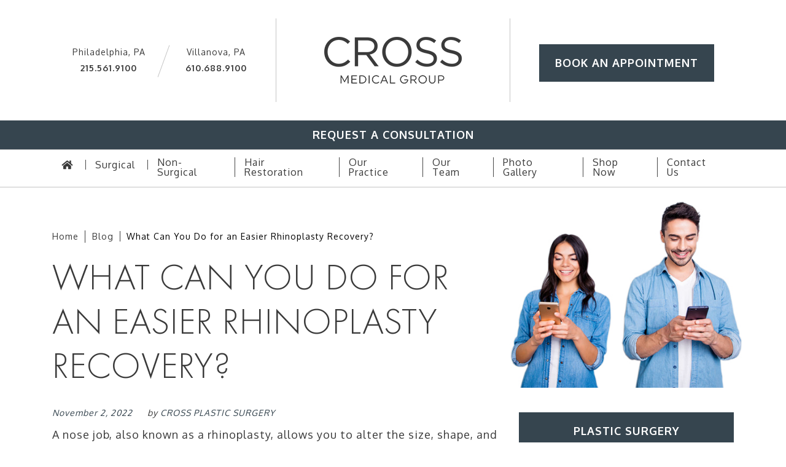

--- FILE ---
content_type: text/html; charset=UTF-8
request_url: https://crossplasticsurgery.com/blog/what-can-you-do-for-an-easier-rhinoplasty-recovery/
body_size: 36021
content:
<!DOCTYPE html>
<html lang="en-US" class="no-js no-svg">
<head>
<meta charset="UTF-8">
<!--<meta name="viewport" content="width=device-width, initial-scale=1">-->
<link rel="profile" href="http://gmpg.org/xfn/11">
<script>(function(html){html.className = html.className.replace(/\bno-js\b/,'js')})(document.documentElement);</script>
<meta name='robots' content='index, follow, max-image-preview:large, max-snippet:-1, max-video-preview:-1' />

	<!-- This site is optimized with the Yoast SEO plugin v26.7 - https://yoast.com/wordpress/plugins/seo/ -->
	<title>3 Post-Rhinoplasty Recovery Tips | Cross Plastic Surgery Blog</title>
	<meta name="description" content="Get advice from the Cross Plastic Surgery team, sharing tips on how to make recovery after rhinoplasty surgery in the Philadelphia area easier." />
	<link rel="canonical" href="https://crossplasticsurgery.com/blog/what-can-you-do-for-an-easier-rhinoplasty-recovery/" />
	<meta property="og:locale" content="en_US" />
	<meta property="og:type" content="article" />
	<meta property="og:title" content="3 Post-Rhinoplasty Recovery Tips | Cross Plastic Surgery Blog" />
	<meta property="og:description" content="Get advice from the Cross Plastic Surgery team, sharing tips on how to make recovery after rhinoplasty surgery in the Philadelphia area easier." />
	<meta property="og:url" content="https://crossplasticsurgery.com/blog/what-can-you-do-for-an-easier-rhinoplasty-recovery/" />
	<meta property="og:site_name" content="Cross Plastic Surgery Blog | Main Line, Philadelphia, PA" />
	<meta property="article:published_time" content="2022-11-02T07:05:02+00:00" />
	<meta property="article:modified_time" content="2023-03-27T05:43:20+00:00" />
	<meta name="author" content="CROSS PLASTIC SURGERY" />
	<meta name="twitter:card" content="summary_large_image" />
	<meta name="twitter:label1" content="Written by" />
	<meta name="twitter:data1" content="CROSS PLASTIC SURGERY" />
	<meta name="twitter:label2" content="Est. reading time" />
	<meta name="twitter:data2" content="2 minutes" />
	<script type="application/ld+json" class="yoast-schema-graph">{"@context":"https://schema.org","@graph":[{"@type":"Article","@id":"https://crossplasticsurgery.com/blog/what-can-you-do-for-an-easier-rhinoplasty-recovery/#article","isPartOf":{"@id":"https://crossplasticsurgery.com/blog/what-can-you-do-for-an-easier-rhinoplasty-recovery/"},"author":{"name":"CROSS PLASTIC SURGERY","@id":"https://crossplasticsurgery.com/blog/#/schema/person/38868d31b5fdf051fd22067902c6bb0d"},"headline":"What Can You Do for an Easier Rhinoplasty Recovery?","datePublished":"2022-11-02T07:05:02+00:00","dateModified":"2023-03-27T05:43:20+00:00","mainEntityOfPage":{"@id":"https://crossplasticsurgery.com/blog/what-can-you-do-for-an-easier-rhinoplasty-recovery/"},"wordCount":435,"keywords":["nose surgery","recovery","rhinoplasty"],"articleSection":["Rhinoplasty","Surgical"],"inLanguage":"en-US"},{"@type":"WebPage","@id":"https://crossplasticsurgery.com/blog/what-can-you-do-for-an-easier-rhinoplasty-recovery/","url":"https://crossplasticsurgery.com/blog/what-can-you-do-for-an-easier-rhinoplasty-recovery/","name":"3 Post-Rhinoplasty Recovery Tips | Cross Plastic Surgery Blog","isPartOf":{"@id":"https://crossplasticsurgery.com/blog/#website"},"datePublished":"2022-11-02T07:05:02+00:00","dateModified":"2023-03-27T05:43:20+00:00","author":{"@id":"https://crossplasticsurgery.com/blog/#/schema/person/38868d31b5fdf051fd22067902c6bb0d"},"description":"Get advice from the Cross Plastic Surgery team, sharing tips on how to make recovery after rhinoplasty surgery in the Philadelphia area easier.","breadcrumb":{"@id":"https://crossplasticsurgery.com/blog/what-can-you-do-for-an-easier-rhinoplasty-recovery/#breadcrumb"},"inLanguage":"en-US","potentialAction":[{"@type":"ReadAction","target":["https://crossplasticsurgery.com/blog/what-can-you-do-for-an-easier-rhinoplasty-recovery/"]}]},{"@type":"BreadcrumbList","@id":"https://crossplasticsurgery.com/blog/what-can-you-do-for-an-easier-rhinoplasty-recovery/#breadcrumb","itemListElement":[{"@type":"ListItem","position":1,"name":"Blog","item":"https://crossplasticsurgery.com/blog/"},{"@type":"ListItem","position":2,"name":"What Can You Do for an Easier Rhinoplasty Recovery?"}]},{"@type":"WebSite","@id":"https://crossplasticsurgery.com/blog/#website","url":"https://crossplasticsurgery.com/blog/","name":"Cross Plastic Surgery Blog | Main Line, Philadelphia, PA","description":"Explore the Cross Plastic Surgery blog to learn more about procedures and treatments that can benefit patients throughout the entire Philadelphia area.","potentialAction":[{"@type":"SearchAction","target":{"@type":"EntryPoint","urlTemplate":"https://crossplasticsurgery.com/blog/?s={search_term_string}"},"query-input":{"@type":"PropertyValueSpecification","valueRequired":true,"valueName":"search_term_string"}}],"inLanguage":"en-US"},{"@type":"Person","@id":"https://crossplasticsurgery.com/blog/#/schema/person/38868d31b5fdf051fd22067902c6bb0d","name":"CROSS PLASTIC SURGERY","url":"https://crossplasticsurgery.com/blog/author/webtools/"}]}</script>
	<!-- / Yoast SEO plugin. -->


<link rel='dns-prefetch' href='//fonts.googleapis.com' />
<link href='https://fonts.gstatic.com' crossorigin rel='preconnect' />
<link rel="alternate" title="oEmbed (JSON)" type="application/json+oembed" href="https://crossplasticsurgery.com/blog/wp-json/oembed/1.0/embed?url=https%3A%2F%2Fcrossplasticsurgery.com%2Fblog%2Fwhat-can-you-do-for-an-easier-rhinoplasty-recovery%2F" />
<link rel="alternate" title="oEmbed (XML)" type="text/xml+oembed" href="https://crossplasticsurgery.com/blog/wp-json/oembed/1.0/embed?url=https%3A%2F%2Fcrossplasticsurgery.com%2Fblog%2Fwhat-can-you-do-for-an-easier-rhinoplasty-recovery%2F&#038;format=xml" />
<style id='wp-img-auto-sizes-contain-inline-css'>
img:is([sizes=auto i],[sizes^="auto," i]){contain-intrinsic-size:3000px 1500px}
/*# sourceURL=wp-img-auto-sizes-contain-inline-css */
</style>
<style id='wp-block-library-inline-css'>
:root{--wp-block-synced-color:#7a00df;--wp-block-synced-color--rgb:122,0,223;--wp-bound-block-color:var(--wp-block-synced-color);--wp-editor-canvas-background:#ddd;--wp-admin-theme-color:#007cba;--wp-admin-theme-color--rgb:0,124,186;--wp-admin-theme-color-darker-10:#006ba1;--wp-admin-theme-color-darker-10--rgb:0,107,160.5;--wp-admin-theme-color-darker-20:#005a87;--wp-admin-theme-color-darker-20--rgb:0,90,135;--wp-admin-border-width-focus:2px}@media (min-resolution:192dpi){:root{--wp-admin-border-width-focus:1.5px}}.wp-element-button{cursor:pointer}:root .has-very-light-gray-background-color{background-color:#eee}:root .has-very-dark-gray-background-color{background-color:#313131}:root .has-very-light-gray-color{color:#eee}:root .has-very-dark-gray-color{color:#313131}:root .has-vivid-green-cyan-to-vivid-cyan-blue-gradient-background{background:linear-gradient(135deg,#00d084,#0693e3)}:root .has-purple-crush-gradient-background{background:linear-gradient(135deg,#34e2e4,#4721fb 50%,#ab1dfe)}:root .has-hazy-dawn-gradient-background{background:linear-gradient(135deg,#faaca8,#dad0ec)}:root .has-subdued-olive-gradient-background{background:linear-gradient(135deg,#fafae1,#67a671)}:root .has-atomic-cream-gradient-background{background:linear-gradient(135deg,#fdd79a,#004a59)}:root .has-nightshade-gradient-background{background:linear-gradient(135deg,#330968,#31cdcf)}:root .has-midnight-gradient-background{background:linear-gradient(135deg,#020381,#2874fc)}:root{--wp--preset--font-size--normal:16px;--wp--preset--font-size--huge:42px}.has-regular-font-size{font-size:1em}.has-larger-font-size{font-size:2.625em}.has-normal-font-size{font-size:var(--wp--preset--font-size--normal)}.has-huge-font-size{font-size:var(--wp--preset--font-size--huge)}.has-text-align-center{text-align:center}.has-text-align-left{text-align:left}.has-text-align-right{text-align:right}.has-fit-text{white-space:nowrap!important}#end-resizable-editor-section{display:none}.aligncenter{clear:both}.items-justified-left{justify-content:flex-start}.items-justified-center{justify-content:center}.items-justified-right{justify-content:flex-end}.items-justified-space-between{justify-content:space-between}.screen-reader-text{border:0;clip-path:inset(50%);height:1px;margin:-1px;overflow:hidden;padding:0;position:absolute;width:1px;word-wrap:normal!important}.screen-reader-text:focus{background-color:#ddd;clip-path:none;color:#444;display:block;font-size:1em;height:auto;left:5px;line-height:normal;padding:15px 23px 14px;text-decoration:none;top:5px;width:auto;z-index:100000}html :where(.has-border-color){border-style:solid}html :where([style*=border-top-color]){border-top-style:solid}html :where([style*=border-right-color]){border-right-style:solid}html :where([style*=border-bottom-color]){border-bottom-style:solid}html :where([style*=border-left-color]){border-left-style:solid}html :where([style*=border-width]){border-style:solid}html :where([style*=border-top-width]){border-top-style:solid}html :where([style*=border-right-width]){border-right-style:solid}html :where([style*=border-bottom-width]){border-bottom-style:solid}html :where([style*=border-left-width]){border-left-style:solid}html :where(img[class*=wp-image-]){height:auto;max-width:100%}:where(figure){margin:0 0 1em}html :where(.is-position-sticky){--wp-admin--admin-bar--position-offset:var(--wp-admin--admin-bar--height,0px)}@media screen and (max-width:600px){html :where(.is-position-sticky){--wp-admin--admin-bar--position-offset:0px}}

/*# sourceURL=wp-block-library-inline-css */
</style><style id='wp-block-heading-inline-css'>
h1:where(.wp-block-heading).has-background,h2:where(.wp-block-heading).has-background,h3:where(.wp-block-heading).has-background,h4:where(.wp-block-heading).has-background,h5:where(.wp-block-heading).has-background,h6:where(.wp-block-heading).has-background{padding:1.25em 2.375em}h1.has-text-align-left[style*=writing-mode]:where([style*=vertical-lr]),h1.has-text-align-right[style*=writing-mode]:where([style*=vertical-rl]),h2.has-text-align-left[style*=writing-mode]:where([style*=vertical-lr]),h2.has-text-align-right[style*=writing-mode]:where([style*=vertical-rl]),h3.has-text-align-left[style*=writing-mode]:where([style*=vertical-lr]),h3.has-text-align-right[style*=writing-mode]:where([style*=vertical-rl]),h4.has-text-align-left[style*=writing-mode]:where([style*=vertical-lr]),h4.has-text-align-right[style*=writing-mode]:where([style*=vertical-rl]),h5.has-text-align-left[style*=writing-mode]:where([style*=vertical-lr]),h5.has-text-align-right[style*=writing-mode]:where([style*=vertical-rl]),h6.has-text-align-left[style*=writing-mode]:where([style*=vertical-lr]),h6.has-text-align-right[style*=writing-mode]:where([style*=vertical-rl]){rotate:180deg}
/*# sourceURL=https://crossplasticsurgery.com/blog/wp-includes/blocks/heading/style.min.css */
</style>
<style id='wp-block-paragraph-inline-css'>
.is-small-text{font-size:.875em}.is-regular-text{font-size:1em}.is-large-text{font-size:2.25em}.is-larger-text{font-size:3em}.has-drop-cap:not(:focus):first-letter{float:left;font-size:8.4em;font-style:normal;font-weight:100;line-height:.68;margin:.05em .1em 0 0;text-transform:uppercase}body.rtl .has-drop-cap:not(:focus):first-letter{float:none;margin-left:.1em}p.has-drop-cap.has-background{overflow:hidden}:root :where(p.has-background){padding:1.25em 2.375em}:where(p.has-text-color:not(.has-link-color)) a{color:inherit}p.has-text-align-left[style*="writing-mode:vertical-lr"],p.has-text-align-right[style*="writing-mode:vertical-rl"]{rotate:180deg}
/*# sourceURL=https://crossplasticsurgery.com/blog/wp-includes/blocks/paragraph/style.min.css */
</style>
<style id='global-styles-inline-css'>
:root{--wp--preset--aspect-ratio--square: 1;--wp--preset--aspect-ratio--4-3: 4/3;--wp--preset--aspect-ratio--3-4: 3/4;--wp--preset--aspect-ratio--3-2: 3/2;--wp--preset--aspect-ratio--2-3: 2/3;--wp--preset--aspect-ratio--16-9: 16/9;--wp--preset--aspect-ratio--9-16: 9/16;--wp--preset--color--black: #000000;--wp--preset--color--cyan-bluish-gray: #abb8c3;--wp--preset--color--white: #ffffff;--wp--preset--color--pale-pink: #f78da7;--wp--preset--color--vivid-red: #cf2e2e;--wp--preset--color--luminous-vivid-orange: #ff6900;--wp--preset--color--luminous-vivid-amber: #fcb900;--wp--preset--color--light-green-cyan: #7bdcb5;--wp--preset--color--vivid-green-cyan: #00d084;--wp--preset--color--pale-cyan-blue: #8ed1fc;--wp--preset--color--vivid-cyan-blue: #0693e3;--wp--preset--color--vivid-purple: #9b51e0;--wp--preset--gradient--vivid-cyan-blue-to-vivid-purple: linear-gradient(135deg,rgb(6,147,227) 0%,rgb(155,81,224) 100%);--wp--preset--gradient--light-green-cyan-to-vivid-green-cyan: linear-gradient(135deg,rgb(122,220,180) 0%,rgb(0,208,130) 100%);--wp--preset--gradient--luminous-vivid-amber-to-luminous-vivid-orange: linear-gradient(135deg,rgb(252,185,0) 0%,rgb(255,105,0) 100%);--wp--preset--gradient--luminous-vivid-orange-to-vivid-red: linear-gradient(135deg,rgb(255,105,0) 0%,rgb(207,46,46) 100%);--wp--preset--gradient--very-light-gray-to-cyan-bluish-gray: linear-gradient(135deg,rgb(238,238,238) 0%,rgb(169,184,195) 100%);--wp--preset--gradient--cool-to-warm-spectrum: linear-gradient(135deg,rgb(74,234,220) 0%,rgb(151,120,209) 20%,rgb(207,42,186) 40%,rgb(238,44,130) 60%,rgb(251,105,98) 80%,rgb(254,248,76) 100%);--wp--preset--gradient--blush-light-purple: linear-gradient(135deg,rgb(255,206,236) 0%,rgb(152,150,240) 100%);--wp--preset--gradient--blush-bordeaux: linear-gradient(135deg,rgb(254,205,165) 0%,rgb(254,45,45) 50%,rgb(107,0,62) 100%);--wp--preset--gradient--luminous-dusk: linear-gradient(135deg,rgb(255,203,112) 0%,rgb(199,81,192) 50%,rgb(65,88,208) 100%);--wp--preset--gradient--pale-ocean: linear-gradient(135deg,rgb(255,245,203) 0%,rgb(182,227,212) 50%,rgb(51,167,181) 100%);--wp--preset--gradient--electric-grass: linear-gradient(135deg,rgb(202,248,128) 0%,rgb(113,206,126) 100%);--wp--preset--gradient--midnight: linear-gradient(135deg,rgb(2,3,129) 0%,rgb(40,116,252) 100%);--wp--preset--font-size--small: 13px;--wp--preset--font-size--medium: 20px;--wp--preset--font-size--large: 36px;--wp--preset--font-size--x-large: 42px;--wp--preset--spacing--20: 0.44rem;--wp--preset--spacing--30: 0.67rem;--wp--preset--spacing--40: 1rem;--wp--preset--spacing--50: 1.5rem;--wp--preset--spacing--60: 2.25rem;--wp--preset--spacing--70: 3.38rem;--wp--preset--spacing--80: 5.06rem;--wp--preset--shadow--natural: 6px 6px 9px rgba(0, 0, 0, 0.2);--wp--preset--shadow--deep: 12px 12px 50px rgba(0, 0, 0, 0.4);--wp--preset--shadow--sharp: 6px 6px 0px rgba(0, 0, 0, 0.2);--wp--preset--shadow--outlined: 6px 6px 0px -3px rgb(255, 255, 255), 6px 6px rgb(0, 0, 0);--wp--preset--shadow--crisp: 6px 6px 0px rgb(0, 0, 0);}:where(.is-layout-flex){gap: 0.5em;}:where(.is-layout-grid){gap: 0.5em;}body .is-layout-flex{display: flex;}.is-layout-flex{flex-wrap: wrap;align-items: center;}.is-layout-flex > :is(*, div){margin: 0;}body .is-layout-grid{display: grid;}.is-layout-grid > :is(*, div){margin: 0;}:where(.wp-block-columns.is-layout-flex){gap: 2em;}:where(.wp-block-columns.is-layout-grid){gap: 2em;}:where(.wp-block-post-template.is-layout-flex){gap: 1.25em;}:where(.wp-block-post-template.is-layout-grid){gap: 1.25em;}.has-black-color{color: var(--wp--preset--color--black) !important;}.has-cyan-bluish-gray-color{color: var(--wp--preset--color--cyan-bluish-gray) !important;}.has-white-color{color: var(--wp--preset--color--white) !important;}.has-pale-pink-color{color: var(--wp--preset--color--pale-pink) !important;}.has-vivid-red-color{color: var(--wp--preset--color--vivid-red) !important;}.has-luminous-vivid-orange-color{color: var(--wp--preset--color--luminous-vivid-orange) !important;}.has-luminous-vivid-amber-color{color: var(--wp--preset--color--luminous-vivid-amber) !important;}.has-light-green-cyan-color{color: var(--wp--preset--color--light-green-cyan) !important;}.has-vivid-green-cyan-color{color: var(--wp--preset--color--vivid-green-cyan) !important;}.has-pale-cyan-blue-color{color: var(--wp--preset--color--pale-cyan-blue) !important;}.has-vivid-cyan-blue-color{color: var(--wp--preset--color--vivid-cyan-blue) !important;}.has-vivid-purple-color{color: var(--wp--preset--color--vivid-purple) !important;}.has-black-background-color{background-color: var(--wp--preset--color--black) !important;}.has-cyan-bluish-gray-background-color{background-color: var(--wp--preset--color--cyan-bluish-gray) !important;}.has-white-background-color{background-color: var(--wp--preset--color--white) !important;}.has-pale-pink-background-color{background-color: var(--wp--preset--color--pale-pink) !important;}.has-vivid-red-background-color{background-color: var(--wp--preset--color--vivid-red) !important;}.has-luminous-vivid-orange-background-color{background-color: var(--wp--preset--color--luminous-vivid-orange) !important;}.has-luminous-vivid-amber-background-color{background-color: var(--wp--preset--color--luminous-vivid-amber) !important;}.has-light-green-cyan-background-color{background-color: var(--wp--preset--color--light-green-cyan) !important;}.has-vivid-green-cyan-background-color{background-color: var(--wp--preset--color--vivid-green-cyan) !important;}.has-pale-cyan-blue-background-color{background-color: var(--wp--preset--color--pale-cyan-blue) !important;}.has-vivid-cyan-blue-background-color{background-color: var(--wp--preset--color--vivid-cyan-blue) !important;}.has-vivid-purple-background-color{background-color: var(--wp--preset--color--vivid-purple) !important;}.has-black-border-color{border-color: var(--wp--preset--color--black) !important;}.has-cyan-bluish-gray-border-color{border-color: var(--wp--preset--color--cyan-bluish-gray) !important;}.has-white-border-color{border-color: var(--wp--preset--color--white) !important;}.has-pale-pink-border-color{border-color: var(--wp--preset--color--pale-pink) !important;}.has-vivid-red-border-color{border-color: var(--wp--preset--color--vivid-red) !important;}.has-luminous-vivid-orange-border-color{border-color: var(--wp--preset--color--luminous-vivid-orange) !important;}.has-luminous-vivid-amber-border-color{border-color: var(--wp--preset--color--luminous-vivid-amber) !important;}.has-light-green-cyan-border-color{border-color: var(--wp--preset--color--light-green-cyan) !important;}.has-vivid-green-cyan-border-color{border-color: var(--wp--preset--color--vivid-green-cyan) !important;}.has-pale-cyan-blue-border-color{border-color: var(--wp--preset--color--pale-cyan-blue) !important;}.has-vivid-cyan-blue-border-color{border-color: var(--wp--preset--color--vivid-cyan-blue) !important;}.has-vivid-purple-border-color{border-color: var(--wp--preset--color--vivid-purple) !important;}.has-vivid-cyan-blue-to-vivid-purple-gradient-background{background: var(--wp--preset--gradient--vivid-cyan-blue-to-vivid-purple) !important;}.has-light-green-cyan-to-vivid-green-cyan-gradient-background{background: var(--wp--preset--gradient--light-green-cyan-to-vivid-green-cyan) !important;}.has-luminous-vivid-amber-to-luminous-vivid-orange-gradient-background{background: var(--wp--preset--gradient--luminous-vivid-amber-to-luminous-vivid-orange) !important;}.has-luminous-vivid-orange-to-vivid-red-gradient-background{background: var(--wp--preset--gradient--luminous-vivid-orange-to-vivid-red) !important;}.has-very-light-gray-to-cyan-bluish-gray-gradient-background{background: var(--wp--preset--gradient--very-light-gray-to-cyan-bluish-gray) !important;}.has-cool-to-warm-spectrum-gradient-background{background: var(--wp--preset--gradient--cool-to-warm-spectrum) !important;}.has-blush-light-purple-gradient-background{background: var(--wp--preset--gradient--blush-light-purple) !important;}.has-blush-bordeaux-gradient-background{background: var(--wp--preset--gradient--blush-bordeaux) !important;}.has-luminous-dusk-gradient-background{background: var(--wp--preset--gradient--luminous-dusk) !important;}.has-pale-ocean-gradient-background{background: var(--wp--preset--gradient--pale-ocean) !important;}.has-electric-grass-gradient-background{background: var(--wp--preset--gradient--electric-grass) !important;}.has-midnight-gradient-background{background: var(--wp--preset--gradient--midnight) !important;}.has-small-font-size{font-size: var(--wp--preset--font-size--small) !important;}.has-medium-font-size{font-size: var(--wp--preset--font-size--medium) !important;}.has-large-font-size{font-size: var(--wp--preset--font-size--large) !important;}.has-x-large-font-size{font-size: var(--wp--preset--font-size--x-large) !important;}
/*# sourceURL=global-styles-inline-css */
</style>

<style id='classic-theme-styles-inline-css'>
/*! This file is auto-generated */
.wp-block-button__link{color:#fff;background-color:#32373c;border-radius:9999px;box-shadow:none;text-decoration:none;padding:calc(.667em + 2px) calc(1.333em + 2px);font-size:1.125em}.wp-block-file__button{background:#32373c;color:#fff;text-decoration:none}
/*# sourceURL=/wp-includes/css/classic-themes.min.css */
</style>
<link rel='stylesheet' id='rfw-style-css' href='https://crossplasticsurgery.com/blog/wp-content/plugins/rss-feed-widget/css/style.css' media='all' />
<link rel='stylesheet' id='parent-style-css' href='https://crossplasticsurgery.com/blog/wp-content/themes/cmg/style.css' media='all' />
<link rel='stylesheet' id='child-style-css' href='https://crossplasticsurgery.com/blog/wp-content/themes/cmg-child/style.css' media='all' />
<link rel='stylesheet' id='twentyseventeen-fonts-css' href='https://fonts.googleapis.com/css?family=Libre+Franklin%3A300%2C300i%2C400%2C400i%2C600%2C600i%2C800%2C800i&#038;subset=latin%2Clatin-ext&#038;display=fallback' media='all' />
<link rel='stylesheet' id='twentyseventeen-style-css' href='https://crossplasticsurgery.com/blog/wp-content/themes/cmg-child/style.css' media='all' />
<link rel='stylesheet' id='twentyseventeen-block-style-css' href='https://crossplasticsurgery.com/blog/wp-content/themes/cmg/assets/css/blocks.css' media='all' />
<link rel='stylesheet' id='wp-pagenavi-css' href='https://crossplasticsurgery.com/blog/wp-content/plugins/wp-pagenavi/pagenavi-css.css' media='all' />
<script src="https://crossplasticsurgery.com/blog/wp-includes/js/jquery/jquery.min.js" id="jquery-core-js"></script>
<script src="https://crossplasticsurgery.com/blog/wp-includes/js/jquery/jquery-migrate.min.js" id="jquery-migrate-js"></script>
<link rel="https://api.w.org/" href="https://crossplasticsurgery.com/blog/wp-json/" /><link rel="alternate" title="JSON" type="application/json" href="https://crossplasticsurgery.com/blog/wp-json/wp/v2/posts/5878" /><link rel='shortlink' href='https://crossplasticsurgery.com/blog/?p=5878' />
<link rel="apple-touch-icon" sizes="57x57" href="/favicon/apple-icon-57x57.png">
<link rel="apple-touch-icon" sizes="60x60" href="/favicon/apple-icon-60x60.png">
<link rel="apple-touch-icon" sizes="72x72" href="/favicon/apple-icon-72x72.png">
<link rel="apple-touch-icon" sizes="76x76" href="/favicon/apple-icon-76x76.png">
<link rel="apple-touch-icon" sizes="114x114" href="/favicon/apple-icon-114x114.png">
<link rel="apple-touch-icon" sizes="120x120" href="/favicon/apple-icon-120x120.png">
<link rel="apple-touch-icon" sizes="144x144" href="/favicon/apple-icon-144x144.png">
<link rel="apple-touch-icon" sizes="152x152" href="/favicon/apple-icon-152x152.png">
<link rel="apple-touch-icon" sizes="180x180" href="/favicon/apple-icon-180x180.png">
<link rel="icon" type="image/png" sizes="192x192" href="/favicon/android-icon-192x192.png">
<link rel="icon" type="image/png" sizes="32x32" href="/favicon/favicon-32x32.png">
<link rel="icon" type="image/png" sizes="96x96" href="/favicon/favicon-96x96.png">
<link rel="icon" type="image/png" sizes="16x16" href="/favicon/favicon-16x16.png">
<link rel="manifest" href="/favicon/manifest.json">
<meta name="msapplication-TileColor" content="#ffffff">
<meta name="msapplication-TileImage" content="/favicon/ms-icon-144x144.png">
<meta name="theme-color" content="#ffffff">

<meta name="viewport" content="width=device-width, initial-scale=1, shrink-to-fit=no">
<link href="https://stackpath.bootstrapcdn.com/bootstrap/4.4.1/css/bootstrap.min.css" rel="stylesheet" type="text/css">
<link href="https://use.fontawesome.com/releases/v5.4.2/css/all.css" rel="stylesheet" type="text/css">
<link href="https://unpkg.com/aos@2.3.1/dist/aos.css" rel="stylesheet" type="text/css">
<link href="https://cdnjs.cloudflare.com/ajax/libs/Swiper/4.5.0/css/swiper.min.css" rel="stylesheet" type="text/css">
<link href="/styles/site.css?v=2.9" rel="stylesheet" type="text/css" />


<script>
  window.FontAwesomeConfig = {
    searchPseudoElements: true
  }

  $(document).ready(function(){
    $(".sticky-top .container").addClass("container-fluid");
    $(".sticky-top .container-fluid").removeClass("container");
  });
</script>

<!-- Global site tag (gtag.js) - Google Analytics G4 tag -->
<script async src="https://www.googletagmanager.com/gtag/js?id=G-HYNKVW00LB"></script>
<script>
  window.dataLayer = window.dataLayer || [];
  function gtag(){dataLayer.push(arguments);}
  gtag('js', new Date());

  gtag('config', 'G-HYNKVW00LB');
</script>

<script>
  (function(i,s,o,g,r,a,m){i['GoogleAnalyticsObject']=r;i[r]=i[r]||function(){
  (i[r].q=i[r].q||[]).push(arguments)},i[r].l=1*new Date();a=s.createElement(o),
  m=s.getElementsByTagName(o)[0];a.async=1;a.src=g;m.parentNode.insertBefore(a,m)
  })(window,document,'script','https://www.google-analytics.com/analytics.js','ga');

  ga('create', 'UA-76458557-1', 'auto');
  ga('send', 'pageview');
</script>

<!-- Global site tag (gtag.js) - Google Ads: 439388535 -->
<script async src="https://www.googletagmanager.com/gtag/js?id=AW-439388535"></script>
<script>
  window.dataLayer = window.dataLayer || [];
  function gtag(){dataLayer.push(arguments);}
  gtag('js', new Date());

  gtag('config', 'AW-439388535');
</script>


<!-- Event snippet for M3 CMG Consultation Form conversion page
In your html page, add the snippet and call gtag_report_conversion when someone clicks on the chosen link or button. -->
<script>
function gtag_report_conversion_form(url) {
  var callback = function () {
    if (typeof(url) != 'undefined') {
      window.location = url;
    }
  };
  gtag('event', 'conversion', {
      'send_to': 'AW-439388535/yGHXCKH-pfMBEPeSwtEB',
      'event_callback': callback
  });
  return false;
}
</script>

<!-- Event snippet for M3 CMG Mobile Phone conversion page
In your html page, add the snippet and call gtag_report_conversion_phone when someone clicks on the chosen link or button. -->
<script>
function gtag_report_conversion_phone_a(url) {
  var callback = function () {
    if (typeof(url) != 'undefined') {
      window.location = url;
    }
  };
  gtag('event', 'conversion', {
      'send_to': 'AW-439388535/0f9_CKaPpvMBEPeSwtEB',
      'event_callback': callback
  });
  return false;
}

function gtag_report_conversion_phone_b(url) {
  var callback = function () {
    if (typeof(url) != 'undefined') {
      window.location = url;
    }
  };
  gtag('event', 'conversion', {
      'send_to': 'AW-439388535/xNi5CJiTpvMBEPeSwtEB',
      'event_callback': callback
  });
  return false;
}
</script>



<script>
  window.addEventListener('load',function(){


    jQuery('[href*="tel:"]').click(function(){
	
	if($(this).text().indexOf("215") != -1){
    	gtag_report_conversion_phone_a();
	}
	else if($(this).text().indexOf("610") != -1){
    	gtag_report_conversion_phone_b();   	
	}
	
     //gtag_report_conversion_phone();
    });

  });
</script>

<script>
    (function(h,o,t,j,a,r){
        h.hj=h.hj||function(){(h.hj.q=h.hj.q||[]).push(arguments)};
        h._hjSettings={hjid:2305485,hjsv:6};
        a=o.getElementsByTagName('head')[0];
        r=o.createElement('script');r.async=1;
        r.src=t+h._hjSettings.hjid+j+h._hjSettings.hjsv;
        a.appendChild(r);
    })(window,document,'https://static.hotjar.com/c/hotjar-','.js?sv=');
</script>
<script src="https://cdn.userway.org/widget.js" data-account="pAqurMftKZ"></script>

<!--  ClickCease.com tracking-->
<script type='text/javascript'>var script = document.createElement('script');
      script.async = true; script.type = 'text/javascript';
      var target = 'https://www.clickcease.com/monitor/stat.js';
      script.src = target;var elem = document.head;elem.appendChild(script);
</script>
<!--  ClickCease.com Conversion tracking-->

</head>

<body>
         <div class="header-main-home">
        <style>
.bookappointment{
    color:#fff!important;
}
	.rvc-bar{background: #36454f;
    height: auto;
    font-size: 18px;
    font-weight: 700;
    color: #fff;
    box-shadow: none;
    border-radius: 0;
    padding: 10px 25px;
    text-transform: uppercase;
    letter-spacing: 1px;
		text-align: center;
}
	.rvc-bar:hover{background: #000;}
	.rvc-bar a{color: #fff;}
    .book-fixed-btn{position: fixed; left: 0; right: 0; z-index: 999; margin-top: -2px;}
</style>

<div class="header">
    <div class="rvc-bar d-block d-lg-none d-md-none book-fixed-btn"><a href="/patient-resources/book-an-appointment.html?v=0">Book An Appointment</a></div>
    <div class="container">
        <div class="header-box">
            <div class="row row-eq-height">
                <div class="col-md-4 order-md-1 col-12 order-2 section-fb-left-box">
                    <div class="vmiddle-box">
                        <div class="vmiddle-inner-box">
                            <div class="addr-phone-box">
                                <p>Philadelphia, PA <strong><a href="tel:+12155619100">215.561.9100</a></strong></p>
                                <p>Villanova, PA <strong><a href="tel:+16106889100">610.688.9100</a></strong></p>
                            </div>                            
                        </div>
                    </div>
                </div>
                <div class="col-md-4 order-md-2 col-12 order-1 section-fb-center-box mt-5 mt-md-5 mt-lg-0">
                    <div class="vmiddle-box">
                        <div class="vmiddle-inner-box mt-4 mt-md-4 mt-lg-0">
                        	<div class="img-box">
                               <a href="/" class="logo-main"><img src="/images/logo.png" alt="Cross Medical Group" title="Cross Medical Group" /></a>
                               <a href="/plastic-surgery/surgical-mission.html" class="logo-ps"><img src="/images/logo-ps.png" alt="Cross Plastic Surgery" title="Cross Plastic Surgery" /></a>
                            </div>
                        </div>
                    </div>
                </div>
                <div class="col-md-4 order-md-3 col-12 order-3 section-fb-right-box">
                    <div class="vmiddle-box">
                        <div class="vmiddle-inner-box">
                            <div class="links-box">
                                <!-- <a href="/vg/video-gallery.html">Video Gallery</a> -->
                                <!-- <a href="/blog/news-specials/">News & Events</a> -->
                                <!-- <a href="/patient-resources/book-an-appointment.html?v=0"> Book An Appointment </a> -->
                                <!-- <a href="#" data-toggle="modal" data-target="#newS">Newsletter</a>
                                <a href="/blog/">Blog</a> -->
                            </div>
                            <div class="social-icons"> 
                                <a class="bookappointment mmx-book-online btn" href="/patient-resources/book-an-appointment.html?v=0"> Book An Appointment </a>
                                <!-- <a href="https://www.instagram.com/crossmedicalgroup/?hl=en" target="_blank"><i class="fab fa-instagram"></i></a>
                                <a href="https://www.facebook.com/CrossMedicalGroup/" target="_blank"><i class="fab fa-facebook-f"></i></a>
                                <a href="https://www.google.com/search?q=Cross+Medical+Group%3A+Kevin+J+Cross+MD+WebsiteDirections+Save+Call&rlz=1C1CHBF_enUS909US909&oq=Cross+Medical+Group%3A+Kevin+J+Cross+MD+WebsiteDirections+Save+Call&aqs=chrome..69i57&sourceid=chrome&ie=UTF-8#lrd=0x89c6c635e25a6f09:0x21aa47a6ae1a42e7,3,,," target="_blank"><i class="fab fa-google"></i></a> -->
                            </div>
                        </div>
                    </div>
                </div>
                <div class="clearfix"></div>
            </div>
        </div>
    </div>
</div>
<div class="rvc-bar d-none d-lg-block d-md-block"><a href="/contact/contact.html">Request A Consultation</a></div>    </div>
    <div class="menu-main-home sticky-top">
        <div class="menu">
            <div class="container">
                <div class="menu-box">
                    <div class="menu-bar">
    <div class="row">
        <a href="tel:+12155619100" class="col-3 menu-icon-box menu-phone-icon"><i class="fas fa-phone fa-rotate-90"></i></a>
        <a href="https://crossplasticsurgery.com/contact/contact.html" class="col-3 menu-icon-box menu-location-icon"><span class="menu-icon-txt">Location</span><i class="fas fa-map-marker"></i></a>
        <a href="https://crossplasticsurgery.com/photogallery/" class="col-3 menu-icon-box menu-gallery-icon"><i class="fas fa-image"></i></a>
        <a href="#" class="col-md-3 offset-md-6 col-3 menu-icon-box menu-bar-icon hamburger hamburger--squeeze" data-toggle="collapse" data-target="#navbarsMainMenu">
            <span class="menu-icon-txt">Main Menu</span><div class="hamburger-box">
              <div class="hamburger-inner"></div>
            </div>
        </a>
        <div class="clearfix"></div>
    </div>
</div>                    <nav class="navbar navbar-expand-lg navbar-light">
                      <style>
.dd-hairrestoration .dropdown-menu .nav-header{pointer-events:none;}
.dd-hairrestoration .dropdown-menu .hair-education{pointer-events:visible;}
.dropdown-menu {
    background-color: #eaeaea;
    left: 50%!important;
    transform: translate(-50%, 0%);
    }

  h5.nav-header a{padding-left: 0;}

.subcat:hover {
  text-decoration: underline;
}
@media (max-width: 991px){
  .dropdown-menu a {margin-left: 15px;}
}

.dropdown-toggle::after {
    display: inline-block;
    margin-left: .255em;
    vertical-align: .255em;
    content: "";
    /*border-top: .3em solid;*/
    border-top: 0;
    border-right: .3em solid transparent;
    border-bottom: 0;
    border-left: .3em solid transparent;
}

@media (min-width: 992px) {

    .menu .dropdown-toggle span:after {
    display: inline-block;
    margin-left: .255em;
    vertical-align: .255em;
    content: "";
    border-top: 0;
    border-right: .3em solid transparent;
    border-bottom: 0;
    border-left: .3em solid transparent;
}
}
@media (max-width: 991px) {
  .navbar-nav .dropdown-menu {
    position: relative;
}

.dropdown-menu {
    min-width: 100%;
}
}

</style>

<div class="collapse navbar-collapse" id="navbarsMainMenu">
    <ul class="navbar-nav ml-auto mr-auto">
      <li class="nav-item"> 
        <a class="nav-link" href="/"><span><i class="fas fa-home"></i></span></a>
      </li>
      
      <li class="nav-item dropdown dropdown-mega-menu"> 
        
        <a class="nav-link" data-toggle="dropdown" href="/surgery.html"><span>Surgical</span></a>
<!-- <a class="nav-link dropdown-toggle" href="#" data-toggle="dropdown"><span>Surgical</span></a> -->
<div class="dropdown-menu">
          <a class="dropdown-item nav-overview-link" href="https://crossplasticsurgery.com/surgery.html">Overview</a>
          <div class="row">
            <div class="col-lg">
              <h5 class="nav-header subcat"><a href="https://crossplasticsurgery.com/plastic-surgery/face/face-surgery.html">Face</a></h5>
                
                          <a class="dropdown-item" href="https://crossplasticsurgery.com/plastic-surgery/face/facelift.html">Facelift</a>
                          <a class="dropdown-item" href="https://crossplasticsurgery.com/plastic-surgery/face/neck-lift.html">Neck Lift</a>
                          <a class="dropdown-item" href="https://crossplasticsurgery.com/plastic-surgery/face/brow-lift.html">Brow Lift</a>
                          <a class="dropdown-item" href="https://crossplasticsurgery.com/plastic-surgery/face/blepharoplasty.html">Blepharoplasty</a>
                          <a class="dropdown-item" href="https://crossplasticsurgery.com/plastic-surgery/face/rhinoplasty.html">Rhinoplasty</a>
                          <!-- <a class="dropdown-item" href="https://crossplasticsurgery.com/plastic-surgery/face/ear-surgery.html">Ear Surgery</a>-->
                          <!-- <a class="dropdown-item" href="https://crossplasticsurgery.com/plastic-surgery/face/neck-lift.html">Neck Lift</a> -->
                          <a class="dropdown-item" href="https://crossplasticsurgery.com/plastic-surgery/face/cheek-and-chin-implants.html">Chin & Cheek Implants</a>
                          <a class="dropdown-item" href="https://crossplasticsurgery.com/plastic-surgery/face/fat-transfer.html">Fat Transfer</a>
                          <a class="dropdown-item" href="/plastic-surgery/face/combination-face-surgery.html">Combination Face Surgery</a>       
            </div>
            <div class="col-lg">
              <h5 class="nav-header subcat"><a href="https://crossplasticsurgery.com/plastic-surgery/breast/breast-surgery.html">Breast</a></h5>
                
                          <a class="dropdown-item" href="https://crossplasticsurgery.com/plastic-surgery/breast/breast-augmentation.html">Breast Augmentation</a>
                          <a class="dropdown-item" href="https://crossplasticsurgery.com/plastic-surgery/breast/breast-augmentation.html#post-child">Breast Augmentation (Post Childbirth)</a>
              <a class="dropdown-item" href="https://crossplasticsurgery.com/plastic-surgery/breast/breast-implant-revision.html">Breast Implant Revision & Removal</a>
                          
                          <a class="dropdown-item" href="https://crossplasticsurgery.com/plastic-surgery/breast/breast-reduction.html">Breast Reductions</a>
                          <a class="dropdown-item" href="https://crossplasticsurgery.com/plastic-surgery/breast/mommy-makeover.html">Mommy Makeover</a>
                          <a class="dropdown-item" href="https://crossplasticsurgery.com/plastic-surgery/breast/male-breast-reduction-surgery-for-gynecomastia.html">Gynecomastia (Male Breast Reduction)</a>      
            </div>
            <div class="col-lg">
              <h5 class="nav-header subcat"><a href="https://crossplasticsurgery.com/plastic-surgery/body/body-surgery.html">Body</a></h5>
                
                          <a class="dropdown-item" href="https://crossplasticsurgery.com/plastic-surgery/body/tummy-tuck.html">Tummy Tuck (Abdominoplasty)</a>
                          <a class="dropdown-item" href="https://crossplasticsurgery.com/plastic-surgery/body/liposuction.html">Liposuction</a>
                          <a class="dropdown-item" href="https://crossplasticsurgery.com/plastic-surgery/breast/mommy-makeover.html">Mommy Makeover</a>
                          <a class="dropdown-item" href="https://crossplasticsurgery.com/plastic-surgery/body/arm-lift.html">Brachioplasty (Arm Lift)</a>
                          <a class="dropdown-item" href="https://crossplasticsurgery.com/plastic-surgery/body/thighlift-buttock-lift-and-lower-body-lift.html">Thigh Lift, Buttock Lift, Lower Body Lift</a>
                          <a class="dropdown-item" href="/plastic-surgery/body/labiaplasty.html">Labiaplasty </a>       
            </div>
            
            
            <div class="clearfix"></div>
          </div>
        </div>



      </li>


<li class="nav-item dropdown dropdown-mega-menu"> 
        
<a class="nav-link" data-toggle="dropdown" href="/non-surgical.html"><span>Non-Surgical</span></a>
<div class="dropdown-menu">
          <a class="dropdown-item nav-overview-link" href="https://crossplasticsurgery.com/non-surgical.html">Overview</a>
          <div class="row">
            <div class="col-lg">
              <h5 class="nav-header subcat"><a href="https://crossplasticsurgery.com/non-surgical/nonsurgical-treatments-test.html#injectables">Injectables</a></h5>
                
                <a class="dropdown-item" href="https://crossplasticsurgery.com/non-surgical/injectables/botox-cosmetic.html">BOTOX<sup>&reg;</sup> Cosmetic</a>
                          <a class="dropdown-item" href="https://crossplasticsurgery.com/non-surgical/injectables/xeomin-dysport.html">Dysport<sup>&reg;</sup> & Xeomin<sup>&reg;</sup></a>
                          <a class="dropdown-item" href="https://crossplasticsurgery.com/non-surgical/injectables/juvederm.html">Juvederm<sup>&reg;</sup> Family Fillers</a>
                          <a class="dropdown-item" href="https://crossplasticsurgery.com/non-surgical/injectables/restylane.html">Restylane<sup>&reg;</sup> Family Fillers</a>
                          <a class="dropdown-item" href="https://crossplasticsurgery.com/non-surgical/injectables/dermal-fillers.html">Other Dermal Fillers</a>
                          <a class="dropdown-item" href="/non-surgical/injectables/lip-injections.html">Lip Injections</a>
                          <a class="dropdown-item" href="https://crossplasticsurgery.com/non-surgical/fat-reduction-skin-tightening/kybella.html">KYBELLA<sup>&reg;</sup> for Double Chin</a>      
            </div>
            <div class="col-lg">
              <h5 class="nav-header subcat"><a href="/non-surgical/nonsurgical-treatments-test.html#skin-rejuvenation">Skin Care</a></h5>
                
                 <a class="dropdown-item" href="https://crossplasticsurgery.com/non-surgical/skin-rejuvenation/hydraFacial.html">Hydrafacial</a>

                 <a class="dropdown-item" href="https://crossplasticsurgery.com/non-surgical/skin-rejuvenation/microneedling.html">Microneedling</a>

                 <a class="dropdown-item" href="https://crossplasticsurgery.com/non-surgical/skin-rejuvenation/chemical-peels.html">Chemical Peels</a>
                          <a class="dropdown-item" href="https://crossplasticsurgery.com/non-surgical/skin-rejuvenation/dermaplaning.html">Dermaplaning</a>
                          <!-- <a class="dropdown-item" href="https://crossplasticsurgery.com/non-surgical/laser-lights/laser-skin-resurfacing.html">Laser Skin Resurfacing</a> -->
                          <!-- <a class="dropdown-item" href="https://crossplasticsurgery.com/non-surgical/skin-rejuvenation/aquagold-microneedling.html">AQUAGOLD<sup>&reg;</sup></a> -->
                          <a class="dropdown-item" href="https://crossplasticsurgery.com/non-surgical/skin-rejuvenation/facial-skincare-treatments.html">Facial Skincare Treatments</a>
                          <a class="dropdown-item" href="https://crossplasticsurgery.com/non-surgical/skin-rejuvenation/saltfacial.html">SaltFacial<sup>&reg;</sup></a>        
            </div>
            <div class="col-lg">
              <h5 class="nav-header subcat"><a href="/non-surgical/nonsurgical-treatments-test.html#laser-light-energy-treatments">Laser Skin Care</a></h5>
                
                <a class="dropdown-item" href="https://crossplasticsurgery.com/non-surgical/laser-lights/laser-hair-removal.html">Laser Hair Reduction</a>
                <a class="dropdown-item" href="https://crossplasticsurgery.com/non-surgical/laser-lights/laser-skin-resurfacing.html">Laser Skin Resurfacing</a> 
                          <!-- <a class="dropdown-item" href="https://crossplasticsurgery.com/non-surgical/laser-lights/ipl-photorejuvenation.html">IPL & PhotoRejuvenation</a> -->
                          <a class="dropdown-item" href="/non-surgical/laser-lights/bbl.html">BBL</a>
                          <a class="dropdown-item" href="/non-surgical/laser-lights/halo.html">HALO<sup>&reg;</sup></a>
                          <a class="dropdown-item" href="/non-surgical/laser-lights/moxi.html">MOXI<sup>&reg;</sup></a>
                          <a class="dropdown-item" href="/non-surgical/laser-lights/skintyte.html">SkinTyte<sup>&trade;</sup></a>
                          <!-- <a class="dropdown-item" href="https://crossplasticsurgery.com/non-surgical/laser-lights/rf-skin-treatments.html">RF Skin Treatment</a> -->
                          <a class="dropdown-item" href="https://crossplasticsurgery.com/non-surgical/fat-reduction-skin-tightening/ultherapy.html">Ultherapy<sup>&reg;</sup> Ultrasound Skin Tightening</a>
                           
                          
                          
                                
            </div>
            <div class="col-lg">
              <h5 class="nav-header subcat"><a href="/non-surgical/nonsurgical-treatments-test.html#fat-reduction-skin-tightening">Body Contouring</a></h5>
                
                <a class="dropdown-item" href="https://crossplasticsurgery.com/non-surgical/fat-reduction-skin-tightening/kybella.html">KYBELLA<sup>&reg;</sup> for Double Chin</a>
                          <a class="dropdown-item" href="https://crossplasticsurgery.com/non-surgical/fat-reduction-skin-tightening/ultherapy.html">Ultherapy<sup>&reg;</sup> Skin Tightening</a>
                          <!-- <a class="dropdown-item" href="https://crossplasticsurgery.com/non-surgical/fat-reduction-skin-tightening/pelleve.html">Pellev&eacute;<sup>&reg;</sup> Skin Tightening</a> -->
                          <a class="dropdown-item" href="https://crossplasticsurgery.com/non-surgical/fat-reduction-skin-tightening/sculpsure.html">SculpSure<sup>&reg;</sup> Body Contouring</a>
                         
                          <!-- <a class="dropdown-item" href="https://crossplasticsurgery.com/non-surgical/fat-reduction-skin-tightening/aveli.html">Avéli<sup>&reg;</sup> Cellulite Treatment</a>        -->
            </div>
            
            
            <div class="clearfix"></div>
          </div>
        </div>



      </li>

<li class="nav-item dropdown dropdown-mega-menu dd-hairrestoration"> <a class="nav-link" data-toggle="dropdown" href="#"><span>Hair Restoration</span></a>
  <div class="dropdown-menu"> <a class="dropdown-item nav-overview-link" href="https://www.crossplasticsurgery.com/hair-restoration.html">Overview</a>
    <div class="row">
      
      
      <div class="col-lg">
        <h5 class="nav-header subcat hair-education"><a href="/surgical-solutions.html">Surgical Solutions</a></h5> 
        <a class="dropdown-item" href="https://www.crossplasticsurgery.com/male-transplant.html">Male Hair Transplant</a>
<a class="dropdown-item" href="https://www.crossplasticsurgery.com/female-transplant.html">Female Transplant</a>
<a class="dropdown-item" href="https://www.crossplasticsurgery.com/corrective-hair-transplant.html">Corrective Hair Transplant</a>
<a class="dropdown-item" href="https://www.crossplasticsurgery.com/eyebrow-transplant.html">Eyebrow Transplant</a>
<a class="dropdown-item" href="https://www.crossplasticsurgery.com/beard-transplant.html">Beard Transplant</a>
<a class="dropdown-item" href="https://www.crossplasticsurgery.com/follicular-unit-extraction.html">Follicular Unit Excision</a>
<a class="dropdown-item" href="https://www.crossplasticsurgery.com/strip-harvesting.html">Strip Harvesting</a>
      </div>
      <div class="col-lg">
        <h5 class="nav-header subcat hair-education"><a href="/non-surgical-solutions.html">Non-Surgical Solutions</a></h5> 
        <a class="dropdown-item" href="https://www.crossplasticsurgery.com/platelet-rich-plasma-prp.html">Platelet Rich Plasma</a>  
      </div>

      <div class="col-lg">
        <h5 class="nav-header subcat hair-education"><a href="/hair-education.html">Hair Education</a></h5>
        <a class="dropdown-item" href="https://www.crossplasticsurgery.com/scalp-anatomy.html">Scalp Anatomy</a>
<a class="dropdown-item" href="https://www.crossplasticsurgery.com/hair-anatomy.html">Hair Anatomy</a>
<a class="dropdown-item" href="https://www.crossplasticsurgery.com/growth-cycle.html">Hair Growth Cycle</a>
<a class="dropdown-item" href="https://www.crossplasticsurgery.com/hair-types.html">Hair Types</a>
<a class="dropdown-item" href="https://www.crossplasticsurgery.com/hair-loss-cycle.html">Hair Loss Cycle</a>
<a class="dropdown-item" href="https://www.crossplasticsurgery.com/hair-loss-disorders.html">Hair Loss Disorder</a>
<a class="dropdown-item" href="https://www.crossplasticsurgery.com/hair-loss-evaluation-and-grading-scale.html">Hair Loss Evaluation and Grading Scale</a>
      </div>
      <div class="clearfix"></div>
    </div>
  </div>
</li>

      
      <li class="nav-item dropdown">
        <a class="nav-link" data-toggle="dropdown" href="/our-practice/our-practice.html"><span>Our Practice</span></a>
        <div class="dropdown-menu">
          <a class="dropdown-item" href="https://crossplasticsurgery.com/our-practice/our-practice.html">Overview</a>
          <a class="dropdown-item" href="https://crossplasticsurgery.com/plastic-surgery/surgical-mission.html">Surgical Mission</a> 
          <a class="dropdown-item" href="https://crossplasticsurgery.com/our-practice/why-choose-us.html">Why Choose Us?</a>
          <a class="dropdown-item" href="https://crossplasticsurgery.com/patient-resources/payment-plans.html">Payment Plans</a>
      <a class="dropdown-item" href="https://crossplasticsurgery.com/plastic-surgery/dr-kevin-J-cross/testimonials.html">Testimonials</a>
      <a class="dropdown-item" href="https://crossplasticsurgery.com/plastic-surgery/dr-kevin-J-cross/dr-kevin-cross-in-the-media.html">Dr. Cross in the Media</a>
          <a class="dropdown-item" href="https://crossplasticsurgery.com/our-practice/tour-our-offices.html">Tour Our Office</a>
          <a class="dropdown-item" href="https://crossplasticsurgery.com/our-practice/surgical-facilities.html">Surgical Facilities</a>
          <a class="dropdown-item" href="https://crossplasticsurgery.com/our-practice/vectra-xt-3d-imaging.html">Technology: Vectra<sup>&reg;</sup> 3D Imaging</a>
        </div>
      </li>
      
      <li class="nav-item dropdown dropdown-mega-menu">
        <a class="nav-link" data-toggle="dropdown" href="/our-team/our-team.html"><span>Our Team</span></a>
        <div class="dropdown-menu">
          <a class="dropdown-item nav-overview-link" href="https://crossplasticsurgery.com/our-team/our-team.html">Overview</a>
          <div class="row">
            <div class="col-lg">
              <h5 class="nav-header">Plastic Surgery</h5>
                <a class="dropdown-item" href="https://crossplasticsurgery.com/our-team/surgeons/dr-kevin-j-cross.html">Dr. Kevin Cross</a>
                <a class="dropdown-item" href="https://crossplasticsurgery.com/our-team/surgeons/dr-jackie-lyons.html">Dr. Jackie Lyons</a>
        <!-- <h5 class="nav-header">Plastic Surgery</h5> -->
        <!-- <a class="dropdown-item" href="https://crossplasticsurgery.com/our-team/patient-care/samantha-mendez.html">Samantha Mendez, RN, BSN - Clinical Nurse Specialist</a> -->
        <a class="dropdown-item" href="https://crossplasticsurgery.com/our-team/patient-care/nicole-titus.html">Nicole Titus, RN, MSN - Clinical Nurse Specialist</a>
        <a class="dropdown-item" href="/our-team/patient-care/sierra-wright.html">Sierra Wright, RN, BSN - Clinical Nurse Specialist</a>
        <a class="dropdown-item" href="/our-team/patient-care/hanna-kroberger.html">Hanna Kroberger, RN, BSN - Clinical Nurse Specialist</a>

        <a class="dropdown-item" href="https://crossplasticsurgery.com/our-team/patient-care/hannah-stiffler.html">Hannah Stiffler, RN, BSN - Clinical Nurse Specialist</a>
        <a class="dropdown-item" href="https://crossplasticsurgery.com/our-team/practice-staff/cheryl-zimmerman.html">Cheryl Zimmerman - Surgical Coordinator</a>
        <a class="dropdown-item" href="https://crossplasticsurgery.com/our-team/practice-staff/susan-maile.html">Susan Maile - Surgical Coordinator</a>
        
            </div>
            
            <div class="col-lg">
              <h5 class="nav-header">Aesthetic Nurses</h5>
        <!-- <a class="dropdown-item" href="https://crossplasticsurgery.com/our-team/patient-care/maria-schafer.html">Maria Schafer, RN, BSN - Director of Injectable Medicine</a> -->
        <a class="dropdown-item" href="https://crossplasticsurgery.com/our-team/patient-care/jessica-gallen.html">Jessica Gallen, RN - Director of NonSurgical Procedures</a>
        <a class="dropdown-item" href="https://crossplasticsurgery.com/our-team/patient-care/jennifer-perry.html">Jen Perry, RNFA, CNOR, CHHC - Nurse Injector</a>
        <a class="dropdown-item" href="https://crossplasticsurgery.com/our-team/patient-care/julia-tamaccio.html">Julia Tamaccio, RN, BSN - Nurse Injector</a>
        <a class="dropdown-item" href="/our-team/patient-care/paige-kiser.html">Paige Kiser, RN, BSN - Nurse Injector</a>
        <a class="dropdown-item" href="/our-team/patient-care/gillian-georigi.html">Gillian Georigi, RN, BSN - Nurse Injector</a>
        <a class="dropdown-item" href="/our-team/patient-care/megan-o-connor.html">Megan O’Connor, RN, BSN - Nurse Injector</a>
        <!-- <a class="dropdown-item" href="#">Megan O'Connor, RN, BSN - Aesthetic Nurse</a> -->
        <!-- <a class="dropdown-item" href="#">Dorota Brown, RN, BSN - Aesthetic Nurse</a> -->
        <!-- <a class="dropdown-item" href="javascript:void(0)">Gillian Georigi, RN, BSN - Aesthetic Nurse</a> -->
      <!--   <a class="dropdown-item" href="https://crossplasticsurgery.com/our-team/patient-care/jane-marie-d-amato.html">Jane Marie D'Amato - Clinical Aesthetician</a>
        <a class="dropdown-item" href="https://crossplasticsurgery.com/our-team/patient-care/joanna-zafiriadis.html">Joanna Zafiriadis - Clinical Aesthetician</a>
        <a class="dropdown-item" href="https://crossplasticsurgery.com/our-team/patient-care/ledia-leka-sotelo.html">Ledia Leka - Clinical Aesthetician</a>

        <a class="dropdown-item" href="https://crossplasticsurgery.com/our-team/patient-care/robby-nelson.html">Robby Nelson - Clinical Aesthetician</a> -->
        
            </div>

       
            <div class="col-lg">

              <h5 class="nav-header">Hair Restoration</h5>

        

        <a class="dropdown-item" href="https://crossplasticsurgery.com/our-team/hair-restoration/bridget-bradenham-rn-bs.html">Bridget Bradenham, MSN, CRNP, FNP-BC</a>

              <h5 class="nav-header">Clinical Aestheticians</h5>
       
        <a class="dropdown-item" href="https://crossplasticsurgery.com/our-team/patient-care/jane-marie-d-amato.html">Jane Marie D'Amato - Clinical Aesthetician</a>
        <a class="dropdown-item" href="https://crossplasticsurgery.com/our-team/patient-care/joanna-zafiriadis.html">Joanna Zafiriadis - Clinical Aesthetician</a>
       
        <a class="dropdown-item" href="https://crossplasticsurgery.com/our-team/patient-care/robby-nelson.html">Robby Nelson - Clinical Aesthetician</a>
        <a class="dropdown-item" href="https://crossplasticsurgery.com/our-team/patient-care/bobbie-tamaccio.html">Bobbie Tamaccio - Clinical Aesthetician</a>
        
             
              <!-- <h5 class="nav-header">Practice Staff</h5>
        
        
        <a class="dropdown-item" href="https://crossplasticsurgery.com/our-team/practice-staff/samantha-kress.html">Samantha Kress - C.E.O.</a>
        <a class="dropdown-item" href="https://crossplasticsurgery.com/our-team/practice-staff/brittney-lodato.html">Brittney Lodato - C.O.O.</a>
        <a class="dropdown-item" href="https://crossplasticsurgery.com/our-team/practice-staff/hunter-ralls.html">Hunter Ralls - Manager of Marketing & Technology</a>
        <a class="dropdown-item" href="https://crossplasticsurgery.com/our-team/practice-staff/gina-diStefano.html">Gina Distefano - Practice Manager</a> -->
        <!-- <a class="dropdown-item" href="https://crossplasticsurgery.com/patient-resources/patient-coordinators.html">Yaryna Yakubak - Office Manager</a>
        <a class="dropdown-item" href="https://crossplasticsurgery.com/patient-resources/patient-coordinators.html">Courtney Yezzi - Office Administrator</a>
        <a class="dropdown-item" href="#">Robbie Sambuca - Social Media Coordinator</a> -->

        <!-- <a class="dropdown-item" href="https://crossplasticsurgery.com/patient-resources/patient-coordinators.html">Carla Antenucci - Patient Coordinator</a> -->
        <!-- <a class="dropdown-item" href="https://crossplasticsurgery.com/patient-resources/patient-coordinators.html">Richard Ciccone - Patient Coordinators</a> -->
        <!-- <a class="dropdown-item" href="https://crossplasticsurgery.com/patient-resources/patient-coordinators.html">Tara Kelly - Patient Coordinator</a> -->
       <!--  <a class="dropdown-item" href="https://crossplasticsurgery.com/patient-resources/patient-coordinators.html">Kristen Pund - Patient Coordinators</a> -->
      
    <!--   <a class="dropdown-item" href="https://crossplasticsurgery.com/patient-resources/patient-coordinators.html">Kelsey Olsen - Patient Coordinators</a> -->
       <!-- <a class="dropdown-item" href="https://crossplasticsurgery.com/patient-resources/patient-coordinators.html">Hanna Kroberger - Patient Coordinator</a> -->
      <!-- <a class="dropdown-item" href="https://crossplasticsurgery.com/patient-resources/patient-coordinators.html">Patient Coordinators</a> -->
      
    </div>
            <div class="clearfix"></div>
          </div>
        </div>
      </li>
      
      <li class="nav-item"> 
        <a class="nav-link" href="https://crossplasticsurgery.com/photogallery/"><span>Photo Gallery</span></a>
      </li>
      
      <li class="nav-item dropdown">
        <a class="nav-link" data-toggle="dropdown" href="javascript:void(0)"><span>Shop Now</span></a>
        <div class="dropdown-menu shopnav">
          <a class="dropdown-item" href="http://www.alastin.com/crossmedicalgroup" target="_blank">ALASTIN</a>
          <a class="dropdown-item" href="https://www.isdin.com/us/c/shop-byconcern?src=professional&utm_source=doctors&utm_medium=referral&utm_c
ampaign=COM_US_Refer_NA_W_ISD_USDocAf_CONV_Modrn_NA_NA" target="_blank">ISDIN</a>
          <a class="dropdown-item" href="https://www.obagi.com/?rfsn=8609789.54479c&utm_source=refersion&utm_m
edium=a\iliate&utm_campaign=8609789.54479c" target="_blank">OBAGI</a>
          <a class="dropdown-item" href="https://revisionskincare.com/?scpid=31612" target="_blank">REVISION</a>
          <a class="dropdown-item" href="https://connect.skinbetter.com/Curation/Shared/TrackEvents?Board=E_s_l_a_s_h_1LOib50YGI7Doq0s75xg%3D%3D&Contact=H5egJOcDlpDkMsw6nQ837Q%3D%3D&User=JIxzsKGjtmzn3gDKeG0lUA%3D%3D&Share=H5egJOcDlpDkMsw6nQ837Q%3D%3D&Detail=H5egJOcDlpDkMsw6nQ837Q%3D%3D&ShareTypeText=egDEZy9zJ43E0hRbfHBV9Q%3D%3D&MetaTagReq=False&RedirectTo=https%3A%2F%2Fwww.skinbetter.com%2F%23PageName%3Dcrossplasticsurgery&BenchmarkFileName=BenchMark" target="_blank">SKINBETTER</a>
          
          
          <!-- <a class="dropdown-item" href="https://crossplasticsurgery.com/vg/video-gallery.html">Consultation Videos</a> -->
        </div>
      </li>
      
    <!-- <li class="nav-item d-lg-none"> 
        <a class="nav-link" href="https://crossplasticsurgery.com/vg/video-gallery.html"><span>Video Gallery</span></a>
      </li>
    <li class="nav-item d-lg-none"> 
        <a class="nav-link" href="https://crossplasticsurgery.com/blog/news-specials/"><span>News & Events</span></a>
      </li>
    <li class="nav-item d-lg-none"> 
        <a class="nav-link" href="#" data-toggle="modal" data-target="#newS"><span>Newsletter</span></a>
      </li>
    <li class="nav-item d-lg-none"> 
        <a class="nav-link" href="https://crossplasticsurgery.com/blog/"><span>Blog</span></a>
      </li> -->
      
      
      <li class="nav-item dropdown">
        <a class="nav-link" data-toggle="dropdown" href="/contact/contact.html"><span>Contact Us</span></a>
        <div class="dropdown-menu dropdown-menu-right">
          <a class="dropdown-item" href="https://crossplasticsurgery.com/contact/contact.html">Make an Inquiry</a>
          <a class="dropdown-item mmx-book-online" href="/patient-resources/book-an-appointment.html?v=0">Book An Appointment</a>
          <a class="dropdown-item" href="https://crossplasticsurgery.com/contact/our-philadelphia-office.html">Philadelphia Office Location</a>
          <a class="dropdown-item" href="https://crossplasticsurgery.com/contact/our-villanova-office.html">Villanova Office Location</a>
        </div>
      </li>
    </ul>
</div>                    </nav>
                </div>
            </div>
        </div>
    </div>


<div class="subpage-main">
    <div class="container">
        <div class="row">
            <div id="div_print" class="col-md-12">
                <div class="row row-eq-height">
                    <div class="col-lg-8 subpage-content">
                        <ul class="breadcrumb">
                          <li class="breadcrumb-item"><a href="/">Home</a></li>  
                          <li class="breadcrumb-item"><span><span><a href="https://crossplasticsurgery.com/blog/">Blog</a></span>  <span class="breadcrumb_last" aria-current="page">What Can You Do for an Easier Rhinoplasty Recovery?</span></span></li>                        </ul>
                        
<article id="post-5878" class="post-5878 post type-post status-publish format-standard hentry category-rhinoplasty category-surgical tag-nose-surgery tag-recovery tag-rhinoplasty">
	    <h1>What Can You Do for an Easier Rhinoplasty Recovery?</h1>    <!-- <style>
.social-set{margin-bottom:30px;}
.social-set a, .social-set a:focus{ min-width:80px; height:auto; font-size:12px; color:#fff; background-color:#36454f; border:1px solid #36454f; padding:6px 12px; display:inline-block; margin-right:5px; text-align:center; border-radius:0;}
.social-set a:hover{ background-color:#000000; border-color:#000000; color:#fff;}
.social-set a img{ display:inline-block; vertical-align:middle;}
.s_Share_last{ margin-right:0px;}
.s_Share .fab{ font-size: 14px; vertical-align:middle; margin-top: -3px; margin-right:2px;}

@media (min-width: 992px) and (max-width: 1200px) {}
@media (min-width: 768px) and (max-width: 991px) {}
@media (max-width: 767.98px) {}
@media (max-width: 575px) {
.s_Share{ margin-right:0;}
}
@media (max-width: 359px) {
.s_Share{ padding-left:9px; padding-right:9px;}
}
</style>

<div class="social-set">
	<a href="javascript:void(0)" onClick="javascript: SocialShare('facebook')"><div class="s_Share" title="Facebook"><i class="fab fa-facebook-f"></i> Like</div></a>
    <a href="javascript:void(0)" onClick="javascript: SocialShare('twitter')"><div class="s_Share" title="Twitter"><i class="fab fa-twitter"></i> Tweet</div></a>  
</div>

<script type="text/javascript">
    function SocialShare(site) {
		if (site == "facebook") {
			window.open("http://www.facebook.com/sharer.php?u=" + window.location.href, 'sharer', 'toolbar=0,status=0,width=648,height=395');
		}
		else if (site == "twitter")
		{
			window.open("http://twitter.com/share?" + encodeURI("text=" + document.title + "\n&url=" + window.location.href), 'sharer', 'toolbar=0,status=0,width=648,height=395');
		}
		return true;
	}
</script>




 -->	<div class="entry-meta"><span class="posted-on"><span class="screen-reader-text">Posted on</span> <a href="https://crossplasticsurgery.com/blog/what-can-you-do-for-an-easier-rhinoplasty-recovery/" rel="bookmark"><time class="entry-date published" datetime="2022-11-02T07:05:02+00:00">November 2, 2022</time><time class="updated" datetime="2023-03-27T05:43:20+00:00">March 27, 2023</time></a></span><span class="byline"> by <span class="author vcard"><a class="url fn n" href="https://crossplasticsurgery.com/blog/author/webtools/">CROSS PLASTIC SURGERY</a></span></span></div><!-- .entry-meta -->
	
	<div class="entry-content">
		
<p>A nose job, also known as a rhinoplasty, allows you to alter the size, shape, and proportions of the nose. If you’re searching for&nbsp;<a href="https://crossplasticsurgery.com/plastic-surgery/face/rhinoplasty.html">nose job recovery tips, our Philadelphia area</a>&nbsp;team has some recommendations to make the recovery process much easier for you.&nbsp;</p>



<p>First, know that patients often have this surgery if they are unhappy about the appearance of their nose, to address breathing difficulties, to repair the nose after an injury, or even all of the above. As with any form of plastic surgery, there will be some downtime, so it’s wise to learn as much as you can about what happens after so that you know what to expect.</p>



<p>Many patients are pleasantly surprised to learn that when it comes to rhinoplasty recovery, they may look worse than they feel in the initial stages of recovery. There are also many pain management options to help you cope. Patients usually experience mild to moderate discomfort at most after a nose job.</p>



<p>Here are some tips to make recovery as smooth as possible:</p>



<h2 class="wp-block-heading"><strong>Protect Your Nose</strong></h2>



<p>It’s important to keep your nose protected while you’re healing and it’s especially vulnerable to injuries. If trauma were to occur from a fall or sports injury, the damage could delay recovery or alter the results. Avoid any kind of exercise in the early stage of recovery. Contact sports should be avoided for at least four to six weeks.&nbsp;</p>



<h2 class="wp-block-heading"><strong>Avoid Certain Habits&nbsp;</strong></h2>



<p>Don’t blow your nose for the first 14 days. You should also sneeze with your mouth open (but covered, of course). Avoid excessive chewing or moving your face around too much in general. To help your nose rest and heal, you should not move your upper lip too much. Brush your teeth gently and with a soft toothbrush. Don’t wear glasses on the bridge of your nose as you’re healing.</p>



<h2 class="wp-block-heading"><strong>Manage Swelling&nbsp;</strong></h2>



<p>We can give you specific advice about how to reduce swelling after your nose surgery, but in general, ice packs can be applied to the nose and eyes during the first two days of recovery. You should also keep your head elevated during the first 48 hours.&nbsp;</p>



<p>For more nose job recovery tips, contact our team at&nbsp;<a href="https://crossplasticsurgery.com/">Cross Medical Group</a>&nbsp;so that we can explain more about the timeline and what you can expect. Call us at (215) 561-9100 or submit a contact form to&nbsp;<a href="https://crossplasticsurgery.com/contact/">request a consultation</a>&nbsp;if you would like to discuss rhinoplasty surgery with us.&nbsp;</p>
	</div><!-- .entry-content -->

	<footer class="entry-footer"><span class="cat-tags-links"><span class="cat-links"><svg class="icon icon-folder-open" aria-hidden="true" role="img"> <use href="#icon-folder-open" xlink:href="#icon-folder-open"></use> </svg><span class="screen-reader-text">Categories</span><a href="https://crossplasticsurgery.com/blog/category/surgical/rhinoplasty/" rel="category tag">Rhinoplasty</a>, <a href="https://crossplasticsurgery.com/blog/category/surgical/" rel="category tag">Surgical</a></span><span class="tags-links"><svg class="icon icon-hashtag" aria-hidden="true" role="img"> <use href="#icon-hashtag" xlink:href="#icon-hashtag"></use> </svg><span class="screen-reader-text">Tags</span><a href="https://crossplasticsurgery.com/blog/tag/nose-surgery/" rel="tag">nose surgery</a>, <a href="https://crossplasticsurgery.com/blog/tag/recovery/" rel="tag">recovery</a>, <a href="https://crossplasticsurgery.com/blog/tag/rhinoplasty/" rel="tag">rhinoplasty</a></span></span></footer> <!-- .entry-footer -->
</article><!-- #post-5878 -->
                        <style>
.viral-icons{ font-size:14px; margin-bottom:0;}
.viral-icons li{display:inline-block; padding-right: 5px;}
.viral-icons a, .viral-icons a:focus{ min-width:30px; height:auto; font-size:14px; color:#fff; background-color:#36454f; border:1px solid #36454f; border-radius:0; padding:5px 12px; display:inline-block; text-align:center; border-radius:0;} 
.viral-icons a:hover{ background-color:#000000; border-color:#000000; color:#fff;}
.viral-icons a .fas{ vertical-align:middle; margin-top: -5px;}

@media (min-width: 992px) and (max-width: 1200px) {}
@media (min-width: 768px) and (max-width: 991px) {}
@media (max-width: 767.98px) {}
@media (max-width: 575px) {}
@media (max-width: 359px) {}
</style>

<ul class="list-unstyled viral-icons">
  <li class="print-icon"><a href="#print" hidefocus="hidefocus" onclick="printContent('div_print')" title="Print this page" alt="Print this page"><i class="fas fa-print"></i></a></li>
  <li class="book-icon"><a href="#" onclick="return add_favorite(this);" hidefocus="hidefocus" title="Bookmark this page" alt="Bookmark this page"><i class="fas fa-star"></i></a></li>
  <li class="email-icon"><a href="#email" onclick="EmailArticle();" hidefocus="hidefocus" title="Email this page to a friend" alt="Email this page to a friend"><i class="fas fa-envelope"></i></a></li>
</ul>
<div class="social-grd"></div>
<div class="clearfix"></div>


<script language="JavaScript" type="text/javascript">
    function EmailArticle() {
        window.open("/formhandler/email.php?l=" + location.href, '', 'width=400,height=430');
    }
</script>
<script type="text/javascript">
    function add_favorite(a) {
        title = document.title;
        url = document.location;
        try {
            // Internet Explorer 
            window.external.AddFavorite(url, title);
        }
        catch (e) {
            try {
                // Mozilla 
                window.sidebar.addPanel(title, url, "");
            }
            catch (e) {
                // Opera 
                if (typeof (opera) == "object") {
                    a.rel = "sidebar";
                    a.title = title;
                    a.url = url;
                    return true;
                }
                else {
                    // Unknown 
                    alert('Please Press Ctrl+D to add page to your bookmarks');
                }
            }
        }
        return false;
    }
</script>
<script type="text/javascript">
<!--
    function printContent(id) {
		var printContents = document.getElementById(id).innerHTML;
		var originalContents = document.body.innerHTML;	
		document.body.innerHTML = printContents;
		window.print();
		document.body.innerHTML = originalContents;
    }
    //-->
</script>

                    </div>
                    <div class="col-lg-4 sidebar">
                        <div class="sidebar-fb sidebar-img-box">
	<img src="/images/sbanner-blog-91652454.jpg" alt="Cross Medical Group" title="Cross Medical Group" />
</div>                        <div class="sidebar-fb sidebar-btn-box">
    <div class="row">
        <div class="col-lg-12 col-md-4">
            <a href="/surgery.html" class="btn btn1" role="button">Plastic Surgery</a>
        </div>
        <div class="col-lg-12 col-md-4">
            <a href="/non-surgical.html" class="btn btn1" role="button">Non-Surgical</a>
        </div>
		<div class="col-lg-12 col-md-4">
            <a href="https://www.crossplasticsurgery.com/hair-restoration.html" class="btn btn1" role="button" target="_blank">HAIR RESTORATION</a>
        </div>
        <div class="clearfix"></div>
    </div>              	
</div>                        <div class="sidebar-fb sidebar-form">
	<div class="sidebar-form-box">
    	<h3>CONTACT OUR OFFICE</h3>
        <form class="contact-form FS mmx-contact-form" data-success-msg="Thank you! We will respond to your inquiry soon.">
			<div class="form-group form-check">
                 <label class="form-check-label"><input type="checkbox" value="1" name="virtualconsult" class="form-check-input mmx-control"> I request a virtual consultation</label>
            </div>
            <div class="form-group">
               <input type="text" class="form-control mmx-control" placeholder="First Name*" name="first_name" data-val="true" data-val-msg="Enter your first name" placeholder="First Name*"/>
            </div>
            
            <div class="form-group">
               <input type="text" class="form-control mmx-control" placeholder="Last Name*" name="last_name" data-val="true" data-val-msg="Enter your last name" placeholder="Last Name*"/>
            </div>
            
            <div class="form-group">
               <input type="text"  class="form-control mmx-control" placeholder="Email Address*" name="email" data-val="true" data-val-msg="Enter your email address" placeholder="Email Address*"/>
            </div>
                   
            <div class="form-group">
               <input type="text" class="form-control mmx-control" placeholder="Phone Number*" name="phone" data-val="true" data-val-msg="Enter your phone number" placeholder="Phone Number*"/>
            </div>
                                            <div class="form-group">
                    <select class="form-control mmx-control" data-val="true" data-val-msg="Select a procedure" name="service">
                        <option value="">Please Select a Procedure*</option>
                        <optgroup label="Face">
                        <option value="4#Facelift">Facelift</option>
                        <option value="113#Forehead Lift / Reduction">Forehead Lift / Reduction</option>
                        <option value="19#Brow Lift">Brow Lift</option>
                        <option value="20#Blepharoplasty">Blepharoplasty</option>
                        <option value="21#Rhinoplasty">Rhinoplasty</option>
                        <!--<option value="23#Ear Surgery">Ear Surgery</option>-->
                        <option value="17#Neck Lift">Neck Lift</option>
                        <option value="135#Chin & Cheek Implants">Chin & Cheek Implants</option>
                        <option value="11#Fat Transfer">Fat Transfer</option>
                        
                  </optgroup>
                        <optgroup label="Breast">
                        <option value="1#Breast Augmentation">Breast Augmentation</option>
                        <option value="165#Breast Implant Revision & Removal">Breast Implant Revision & Removal</option>
                        <option value="8#Breast Reductions">Breast Reductions</option>
                        <option value="10#Gynecomastia (Male Breast Reduction)">Gynecomastia (Male Breast Reduction)</option>
                        <option value="7#Breast Lift">Breast Lift</option>
                  </optgroup>
                        <optgroup label="Body">
                        <option value="3#Tummy Tuck (Abdominoplasty)">Tummy Tuck (Abdominoplasty)</option>
                        <option value="2#Liposuction">Liposuction</option>
                        <option value="40#Mommy Makeover">Mommy Makeover</option>
                        <option value="52#Labiaplasty">Labiaplasty</option>
                        <option value="50#Brachioplasty (Arm Lift)">Brachioplasty (Arm Lift)</option>
                        <option value="70#Thigh Lift, Buttock Lift, Lower Body Lift">Thigh Lift, Buttock Lift, Lower Body Lift</option>
                  </optgroup>
                  <optgroup label="Hair Restoration">
                        <option value="180#Hair Restoration">Hair Transplant</option>
                        <!-- <option value="25#Hair Restoration">PRP</option> -->
                        <option value="90#Hair Restoration">Non-surgical Hair Restoration</option>
                        <option value="90#Hair Restoration">General Hair Restoration</option>
                        </optgroup>
                        <optgroup label="Injectables">
                        <option value="5#BOTOX Cosmetic">BOTOX<sup>&reg;</sup> Cosmetic</option>
                        <option value="92#Dysport & Xeomin">Dysport<sup>&reg;</sup> & Xeomin<sup>&reg;</sup></option>
                        <option value="6#Juvederm Family Fillers">Juvederm<sup>&reg;</sup> Family Fillers</option>
                        <option value="33#Restylane Family Fillers">Restylane<sup>&reg;</sup> Family Fillers</option>
                        <option value="44#KYBELLA for Double Chin">KYBELLA<sup>&reg;</sup> for Double Chin</option>
                  </optgroup>
                        <optgroup label="Skin Care">
                        <option value="46#Chemical Peels">Chemical Peels</option>
                        <option value="74#Dermaplaning">Dermaplaning</option>
                        <option value="28#Laser Skin Resurfacing">Laser Skin Resurfacing</option>
                        <option value="24#Microneedling and Aquagold">Microneedling and Aquagold</option>
                        <option value="31#Facial Skincare Treatments">Facial Skincare Treatments</option>
                        <option value="177#SaltFacial">SaltFacial<sup>&reg;</sup></option>
                  </optgroup>
                        <optgroup label="Lasers & Lights">
                        <option value="32#Laser Hair Reduction">Laser Hair Reduction</option>
                        <option value="108#BBL & IPL Photorejuvenation">BBL & IPL Photorejuvenation</option>
                        <option value="28#Laser Skin Resurfacing">Laser Skin Resurfacing</option>
                  </optgroup>
                        <optgroup label="Body Contouring">
                        <option value="44#Kybella for Double Chin">Kybella<sup>&reg;</sup> for Double Chin</option>
                        <option value="29#Ultherapy Skin Tightening">Ultherapy<sup>&reg;</sup> Skin Tightening</option>
                        <!-- <option value="172#Pellev� Skin Tightening">Pellev&eacute;<sup>&reg;</sup> Skin Tightening</option> -->
                        <option value="38#SculpSure Body Contouring">SculpSure<sup>&reg;</sup> Body Contouring</option>
                       <!--  <option value="37#Cellfina Cellulite Treatment">Cellfina<sup>&reg;</sup> Cellulite Treatment</option>                        
                        <option value="59#QWO Cellulite Treatment">QWO<sup>&reg;</sup> Cellulite Treatment</option> -->
                        <option value="70#Aveli">Aveli</option>
                  </optgroup>
                        <optgroup label="General Inquiry">
                        <option value="168#General Inquiry">General Inquiry</option>
                        </optgroup>
                    </select>
                                            </div>
                                            
                                            <div class="row">
  <div class="col-md-12">
    <div class="form-group">
      <select class="form-control mmx-control" data-val="true" data-val-msg="Select a Referral Source" name="referral">
        <option value="">Please Select a Referral Source*</option>
        <option value="11#Social Media">Social Media (e.g. Facebook, Instagram, RealSelf...etc)</option>
        <option value="19#Friends">Friend(s)</option>
        <option value="8#Doctos Referral">Doctor's Referral</option>
        <option value="3#Google">Google</option>
        <option value="27#Others">Other(s)</option>
      </select>
    </div>
  </div>
</div>
            
            <div class="form-group">
               <textarea class="form-control mmx-control" rows="4" name="comment" data-val="true" data-val-msg="Enter your comments" placeholder="How can we help?"></textarea>
            </div> 
                  
            <div class="form-group">
                <div class="g-recaptcha g-recaptcha-override" data-sitekey="6LeY18AqAAAAAL6ZVmQr_d0fZe7Wju1-4tyBaWAx"></div>
            </div>
                    
            <div class="form-group form-check">
                 <label class="form-check-label"><input type="checkbox" value="1" name="subscription" class="form-check-input mmx-control"> Join our mailing list</label>
                    <label class="form-check-label"><input type="checkbox" class="form-check-input mmx-terms" data-val-msg="Please accept terms &amp; conditions"> I accept the <a href="#" data-title="Terms of Use" data-toggle="modal" data-target="#dlgT" class="terms">terms of use</a>*</label>
            </div>
                    
            <button type="submit" class="btn btn1 mmx-submit" data-title="SEND" data-title-progress="Sending...">SEND</button>              
        </form> 
    </div>             	
</div>

                        <div class="sidebar-fb sidebar-locations-fb section-locations-fb">
    <div class="swiper-container swiper-container-sidebar-locations">
        <div class="swiper-wrapper">
          <div class="swiper-slide">
            <div class="col-md-12 section-fb-left-box">
                <div class="content-box">
                    <a href="https://www.google.com/maps/place/Cross+Medical+Group:+Kevin+J+Cross+MD/@39.9556771,-75.1786179,17z/data=!3m1!4b1!4m5!3m4!1s0x89c6c635e25a6f09:0x21aa47a6ae1a42e7!8m2!3d39.9556771!4d-75.1764292?hl=en" target="_blank" class="img-box">
                       <img src="/images/philadelphia-map.jpg" alt="2200 Arch Street Suite 120, Philadelphia, PA 19103" title="2200 Arch Street Suite 120, Philadelphia, PA 19103" /> 
                       <div class="addr-box">Philadelphia, PA</div>   	
                    </a>
                    <div class="addr-phone-box">
                        <p><span>2200 Arch Street Suite 120, Philadelphia, PA 19103</span><br />
                        PH: <strong><a href="tel:+12155619100">215.561.9100</a></strong></p>
                    </div>
                    <div class="btn-box">
                        <a href="https://www.google.com/maps/place/Cross+Medical+Group:+Kevin+J+Cross+MD/@39.9556771,-75.1786179,17z/data=!3m1!4b1!4m5!3m4!1s0x89c6c635e25a6f09:0x21aa47a6ae1a42e7!8m2!3d39.9556771!4d-75.1764292?hl=en" target="_blank" class="btn btn1" role="button">Directions</a>
                    </div>
                </div>
            </div>
          </div>
          <div class="swiper-slide">
            <div class="col-md-12 section-fb-right-box">
                <div class="content-box">
                    <a href="https://www.google.com/maps/place/Cross+Medical+Group:+Kevin+J+Cross+MD/@40.036973,-75.351879,16z/data=!4m5!3m4!1s0x0:0xa610a253eefccfc9!8m2!3d40.0369727!4d-75.3518791?hl=en" target="_blank" class="img-box">
                       <img src="/images/villanova-map.jpg" alt="775 E. Lancaster Avenue Suite 230, Villanova, PA 19085" title="775 E. Lancaster Avenue Suite 230, Villanova, PA 19085" />
                       <div class="addr-box">Villanova, PA</div>   	
                    </a>
                    <div class="addr-phone-box">
                        <p><span>775 E. Lancaster Avenue Suite 230, Villanova, PA 19085</span><br />
                        PH: <strong><a href="tel:+16106889100">610.688.9100</a></strong></p>
                    </div>
                    <div class="btn-box">
                        <a href="https://www.google.com/maps/place/Cross+Medical+Group:+Kevin+J+Cross+MD/@40.036973,-75.351879,16z/data=!4m5!3m4!1s0x0:0xa610a253eefccfc9!8m2!3d40.0369727!4d-75.3518791?hl=en" target="_blank" class="btn btn1" role="button">Directions</a>
                    </div>
                </div>
            </div>
          </div>
        </div>
        <div class="swiper-pagination swiper-pagination-sidebar-locations"></div>
        <!--<div class="swiper-button-next swiper-button-next-sidebar-locations"></div>
        <div class="swiper-button-prev swiper-button-prev-sidebar-locations"></div>-->
    </div>             	
</div>                    </div>
                    <div class="clearfix"></div>
                </div>
            </div>
        </div>
    </div>
</div>


	<div class="section-fb section-locations-fb">
    <div class="container">
        <div class="section-fb-box">
            <h2 class="htitle">OUR OFFICE <span>LOCATIONS</span></h2>
            <div class="row">
                <div class="swiper-container swiper-container-locations">
                    <div class="swiper-wrapper">
                      <div class="swiper-slide">
                        <div class="col-md-12 section-fb-left-box">
                            <div class="content-box">
                                <a href="https://www.google.com/maps/place/Cross+Medical+Group:+Kevin+J+Cross+MD/@39.9556771,-75.1786179,17z/data=!3m1!4b1!4m5!3m4!1s0x89c6c635e25a6f09:0x21aa47a6ae1a42e7!8m2!3d39.9556771!4d-75.1764292?hl=en" target="_blank" class="img-box">
                                   <img src="/images/philadelphia-map.jpg" alt="2200 Arch Street Suite 120, Philadelphia, PA 19103" title="2200 Arch Street Suite 120, Philadelphia, PA 19103" /> 
                                   <div class="addr-box">Philadelphia, PA</div>   	
                                </a>
                                <div class="addr-phone-box">
                                    <p>2200 Arch Street Suite 120, Philadelphia, PA 19103<br />
                                    PH: <strong><a href="tel:+12155619100">215.561.9100</a></strong></p>
                                </div>
                                <div class="btn-box">
                                    <a href="https://www.google.com/maps/place/Cross+Medical+Group:+Kevin+J+Cross+MD/@39.9556771,-75.1786179,17z/data=!3m1!4b1!4m5!3m4!1s0x89c6c635e25a6f09:0x21aa47a6ae1a42e7!8m2!3d39.9556771!4d-75.1764292?hl=en" target="_blank" class="btn btn1" role="button">Directions</a>
                                </div>
                            </div>
                        </div>
                      </div>
                      <div class="swiper-slide">
                        <div class="col-md-12 section-fb-right-box">
                            <div class="content-box">
                                <a href="https://www.google.com/maps/place/Cross+Medical+Group:+Kevin+J+Cross+MD/@40.036973,-75.351879,16z/data=!4m5!3m4!1s0x0:0xa610a253eefccfc9!8m2!3d40.0369727!4d-75.3518791?hl=en" target="_blank" class="img-box">
                                   <img src="/images/villanova-map.jpg" alt="775 E. Lancaster Avenue Suite 230, Villanova, PA 19085" title="775 E. Lancaster Avenue Suite 230, Villanova, PA 19085" />
                                   <div class="addr-box">Villanova, PA</div>   	
                                </a>
                                <div class="addr-phone-box">
                                    <p>775 E. Lancaster Avenue Suite 230, Villanova, PA 19085<br />
                                    PH: <strong><a href="tel:+16106889100">610.688.9100</a></strong></p>
                                </div>
                                <div class="btn-box">
                                    <a href="https://www.google.com/maps/place/Cross+Medical+Group:+Kevin+J+Cross+MD/@40.036973,-75.351879,16z/data=!4m5!3m4!1s0x0:0xa610a253eefccfc9!8m2!3d40.0369727!4d-75.3518791?hl=en" target="_blank" class="btn btn1" role="button">Directions</a>
                                </div>
                            </div>
                        </div>
                      </div>
                    </div>
                    <div class="swiper-pagination swiper-pagination-locations"></div>
                    <!--<div class="swiper-button-next swiper-button-next-locations"></div>
                    <div class="swiper-button-prev swiper-button-prev-locations"></div>-->
                </div>
                <div class="clearfix"></div>
            </div>
        </div>
    </div>
</div>    <div class="section-fb section-contact-fb">
    <div class="container">
        <div class="section-fb-box">
            <h2 class="htitle">CONTACT OUR <span>OFFICE</span></h2>
            <div class="contact-box">
                <div class="row row-eq-height">
                    <div class="col-xl-5 col-lg-6 section-fb-left-box">
                        <div class="content-box">
                            <div class="vmiddle-box">
                                <div class="vmiddle-inner-box">
                                    <h5>FOLLOW</h5>
                                    <h3>Cross Medical Group</h3>
                                    <hr />
                                    <div class="social-icons">
                                        <a href="https://www.instagram.com/crossmedicalgroup/?hl=en" target="_blank"><img src="/images/instagram-icon.svg" alt="Instagram" title="Instagram" class="svg" /></a> 
                                    <a href="https://www.facebook.com/CrossMedicalGroup/" target="_blank"><img src="/images/facebook-icon.svg" alt="Facebook" title="Facebook" class="svg" /></a> 
                                    <a href="https://www.google.com/search?q=Cross+Medical+Group%3A+Kevin+J+Cross+MD+WebsiteDirections+Save+Call&rlz=1C1CHBF_enUS909US909&oq=Cross+Medical+Group%3A+Kevin+J+Cross+MD+WebsiteDirections+Save+Call&aqs=chrome..69i57&sourceid=chrome&ie=UTF-8#lrd=0x89c6c635e25a6f09:0x21aa47a6ae1a42e7,3,,," target="_blank"><img src="/images/google-icon.svg" alt="Google" title="Google" class="svg" /></a> 
                                    </div>
                                </div>
                            </div>
                        </div>
                    </div>
                    <div class="col-xl-7 col-lg-6 section-fb-right-box">
                        <form class="contact-form FF mmx-contact-form" data-success-msg="Thank you! We will respond to your inquiry soon.">
                            <div class="row">
								 <div class="col-md-9 col-sm-8 hrpad">
                                    <div class="form-group form-check">
                                        <label class="form-check-label"><input type="checkbox" value="1" name="virtualconsult" class="form-check-input mmx-control"> I request a virtual consultation</label>
                                    </div>
                                </div>
                                <div class="col-md-6 hrpad">
                                    <div class="form-group">
                                       <input type="text" class="form-control mmx-control" placeholder="First Name*" name="first_name" data-val="true" data-val-msg="Enter your first name" placeholder="First Name*"/>
                                    </div>
                                </div>
                                <div class="col-md-6 hlpad">
                                    <div class="form-group">
                                       <input type="text" class="form-control mmx-control" placeholder="Last Name*" name="last_name" data-val="true" data-val-msg="Enter your last name" placeholder="Last Name*"/>
                                    </div>
                                </div>
                                <div class="clearfix"></div>
                                <div class="col-md-6 hrpad">
                                    <div class="form-group">
                                       <input type="text"  class="form-control mmx-control" placeholder="Email Address*" name="email" data-val="true" data-val-msg="Enter your email address" placeholder="Email Address*"/>
                                    </div>
                                </div>
                                <div class="col-md-6 hlpad">
                                    <div class="form-group">
                                       <input type="text" class="form-control mmx-control" placeholder="Phone Number*" name="phone" data-val="true" data-val-msg="Enter your phone number" placeholder="Phone Number*"/>
                                    </div>
                                </div>
                                
                                <div class="col-md-12">
                                            <div class="form-group">
                    <select class="form-control mmx-control" data-val="true" data-val-msg="Select a procedure" name="service">
                        <option value="">Please Select a Procedure*</option>
                        <optgroup label="Face">
                        <option value="4#Facelift">Facelift</option>
                        <option value="113#Forehead Lift / Reduction">Forehead Lift / Reduction</option>
                        <option value="19#Brow Lift">Brow Lift</option>
                        <option value="20#Blepharoplasty">Blepharoplasty</option>
                        <option value="21#Rhinoplasty">Rhinoplasty</option>
                        <!--<option value="23#Ear Surgery">Ear Surgery</option>-->
                        <option value="17#Neck Lift">Neck Lift</option>
                        <option value="135#Chin & Cheek Implants">Chin & Cheek Implants</option>
                        <option value="11#Fat Transfer">Fat Transfer</option>
                        
                  </optgroup>
                        <optgroup label="Breast">
                        <option value="1#Breast Augmentation">Breast Augmentation</option>
                        <option value="165#Breast Implant Revision & Removal">Breast Implant Revision & Removal</option>
                        <option value="8#Breast Reductions">Breast Reductions</option>
                        <option value="10#Gynecomastia (Male Breast Reduction)">Gynecomastia (Male Breast Reduction)</option>
                        <option value="7#Breast Lift">Breast Lift</option>
                  </optgroup>
                        <optgroup label="Body">
                        <option value="3#Tummy Tuck (Abdominoplasty)">Tummy Tuck (Abdominoplasty)</option>
                        <option value="2#Liposuction">Liposuction</option>
                        <option value="40#Mommy Makeover">Mommy Makeover</option>
                        <option value="52#Labiaplasty">Labiaplasty</option>
                        <option value="50#Brachioplasty (Arm Lift)">Brachioplasty (Arm Lift)</option>
                        <option value="70#Thigh Lift, Buttock Lift, Lower Body Lift">Thigh Lift, Buttock Lift, Lower Body Lift</option>
                  </optgroup>
                  <optgroup label="Hair Restoration">
                        <option value="180#Hair Restoration">Hair Transplant</option>
                        <!-- <option value="25#Hair Restoration">PRP</option> -->
                        <option value="90#Hair Restoration">Non-surgical Hair Restoration</option>
                        <option value="90#Hair Restoration">General Hair Restoration</option>
                        </optgroup>
                        <optgroup label="Injectables">
                        <option value="5#BOTOX Cosmetic">BOTOX<sup>&reg;</sup> Cosmetic</option>
                        <option value="92#Dysport & Xeomin">Dysport<sup>&reg;</sup> & Xeomin<sup>&reg;</sup></option>
                        <option value="6#Juvederm Family Fillers">Juvederm<sup>&reg;</sup> Family Fillers</option>
                        <option value="33#Restylane Family Fillers">Restylane<sup>&reg;</sup> Family Fillers</option>
                        <option value="44#KYBELLA for Double Chin">KYBELLA<sup>&reg;</sup> for Double Chin</option>
                  </optgroup>
                        <optgroup label="Skin Care">
                        <option value="46#Chemical Peels">Chemical Peels</option>
                        <option value="74#Dermaplaning">Dermaplaning</option>
                        <option value="28#Laser Skin Resurfacing">Laser Skin Resurfacing</option>
                        <option value="24#Microneedling and Aquagold">Microneedling and Aquagold</option>
                        <option value="31#Facial Skincare Treatments">Facial Skincare Treatments</option>
                        <option value="177#SaltFacial">SaltFacial<sup>&reg;</sup></option>
                  </optgroup>
                        <optgroup label="Lasers & Lights">
                        <option value="32#Laser Hair Reduction">Laser Hair Reduction</option>
                        <option value="108#BBL & IPL Photorejuvenation">BBL & IPL Photorejuvenation</option>
                        <option value="28#Laser Skin Resurfacing">Laser Skin Resurfacing</option>
                  </optgroup>
                        <optgroup label="Body Contouring">
                        <option value="44#Kybella for Double Chin">Kybella<sup>&reg;</sup> for Double Chin</option>
                        <option value="29#Ultherapy Skin Tightening">Ultherapy<sup>&reg;</sup> Skin Tightening</option>
                        <!-- <option value="172#Pellev� Skin Tightening">Pellev&eacute;<sup>&reg;</sup> Skin Tightening</option> -->
                        <option value="38#SculpSure Body Contouring">SculpSure<sup>&reg;</sup> Body Contouring</option>
                       <!--  <option value="37#Cellfina Cellulite Treatment">Cellfina<sup>&reg;</sup> Cellulite Treatment</option>                        
                        <option value="59#QWO Cellulite Treatment">QWO<sup>&reg;</sup> Cellulite Treatment</option> -->
                        <option value="70#Aveli">Aveli</option>
                  </optgroup>
                        <optgroup label="General Inquiry">
                        <option value="168#General Inquiry">General Inquiry</option>
                        </optgroup>
                    </select>
                    </div>
                </div>
                                        
                                       
  <div class="col-md-12">
    <div class="form-group">
      <select class="form-control mmx-control" data-val="true" data-val-msg="Select a Referral Source" name="referral">
        <option value="">Please Select a Referral Source*</option>
        <option value="11#Social Media">Social Media (e.g. Facebook, Instagram, RealSelf...etc)</option>
        <option value="19#Friends">Friend(s)</option>
        <option value="8#Doctos Referral">Doctor's Referral</option>
        <option value="3#Google">Google</option>
        <option value="27#Others">Other(s)</option>
      </select>
    </div>
  </div>
                                
                                <div class="col-md-12">
                                    <div class="form-group">
                                       <textarea class="form-control mmx-control" rows="4" name="comment" data-val="true" data-val-msg="Enter your comments" placeholder="How can we help?"></textarea>
                                    </div>
                                </div>


                                
                                <div class="col-md-12">
                                    <div class="form-group">
                        <div class="g-recaptcha g-recaptcha-override" data-sitekey="6LeY18AqAAAAAL6ZVmQr_d0fZe7Wju1-4tyBaWAx"></div>
                                    </div>
                                </div>
                                
                                <div class="col-md-9 col-sm-8 hrpad">
                                    <div class="form-group form-check">
                                        <label class="form-check-label"><input type="checkbox" value="1" name="subscription" class="form-check-input mmx-control"> Join our mailing list</label>
                                        <label class="form-check-label"><input type="checkbox" class="form-check-input mmx-terms" data-val-msg="Please accept terms &amp; conditions"> I accept the <a href="#" data-title="Terms of Use" data-toggle="modal" data-target="#dlgT" class="terms">terms of use</a>*</label>
                                    </div>
                                </div>
                                <div class="col-md-3 col-sm-4 hlpad">
                                    <button type="submit" class="btn btn1 mmx-submit" data-title="SEND" data-title-progress="Sending...">SEND</button>
                                </div>                       
                            </div>
                        </form>
                    </div>
                    <div class="clearfix"></div>
                </div>
            </div>
        </div>
    </div>
</div>    <div class="footer">
    <div class="container">
        <div class="footer-box">
            <div class="row">
				<div class="footer-nav">
                    <a href="/">Home</a>
                    <a href="/our-team/our-team.html">Our Team</a>
                    <a href="/photogallery/">Before & After Photos</a>
                    <a href="/blog/">Cross Blog</a>
                    <a href="/contact/contact.html">Contact Us</a>
                </div>
                <div class="col-xl-8 col-lg-12 section-fb-left-box">
                    <div class="row">
                        <div class="col-md-4">
                            <div class="img-box">
                               <a href="/"><img src="/images/logo.png" alt="Cross Aesthetics" title="Cross Aesthetics" /></a>
                            </div>
                        </div>
                        <div class="col-md-4 addr-box">
                            <div class="addr-phone-box">
                            	<p class="addr-title"><strong>Philadelphia, PA Office</strong></p>
                                <p>2200 Arch Street Suite 120, Philadelphia, PA 19103</p>
                                <p>Phone <strong><a href="tel:+12155619100">215.561.9100</a></strong></p>
                            </div>
                            <hr />
                        </div>
                        <div class="col-md-4 addr-box">
                            <div class="addr-phone-box addr-phone-last-box">
                            	<p class="addr-title"><strong>Villanova, PA Office</strong></p>
                                <p>775 E. Lancaster Avenue Suite 230, Villanova, PA 19085</p>
                                <p>Phone <strong><a href="tel:+16106889100">610.688.9100</a></strong></p>
                            </div>
                        </div>
                        <div class="clearfix"></div>
                    </div>
                </div>
                <div class="col-xl-4 col-lg-12 section-fb-right-box">
                    <div class="links-box">          
                        <a href="/hipaa-and-privacy-policy.html">HIPAA Privacy Policy</a>
                       <!-- <a href="#">Related Resources</a>-->
                        <a href="/sitemap.html">Sitemap</a>
                    </div>
                    <p class="copyright-box">Copyright 2025 <a href="/">Cross Plastic Surgery PLLC</a></p>
                    <div class="social-icons"> 
                        <a href="https://www.instagram.com/crossmedicalgroup/?hl=en" target="_blank"><i class="fab fa-instagram"></i></a>
                        <a href="https://www.facebook.com/CrossMedicalGroup/" target="_blank"><i class="fab fa-facebook-f"></i></a>
                        <a href="https://www.google.com/search?q=Cross+Medical+Group%3A+Kevin+J+Cross+MD+WebsiteDirections+Save+Call&rlz=1C1CHBF_enUS909US909&oq=Cross+Medical+Group%3A+Kevin+J+Cross+MD+WebsiteDirections+Save+Call&aqs=chrome..69i57&sourceid=chrome&ie=UTF-8#lrd=0x89c6c635e25a6f09:0x21aa47a6ae1a42e7,3,,," target="_blank"><i class="fab fa-google"></i></a>
                    </div>
                    <p class="metamed-box">Medical Marketing & website design by <br /><a href="https://www.metamedmarketing.com/" target="_blank">MetaMed Marketing</a>.</p>
                </div>
                <div class="col-md-12 section-fb-center-box">
                    <p class="rps-box">Cross Medical Group provides both plastic surgery and non-surgical treatments for women and men seeking care in the Philadelphia area. Choose from <a href="/plastic-surgery/breast/breast-augmentation.html">breast augmentation</a> (implants or fat transfer), breast reduction surgery (including for men dealing with gynecomastia), Mommy Makeovers, tummy tucks, liposuction, <a href="/plastic-surgery/face/facelift.html">facelift</a>, rhinoplasty, blepharoplasty, and other surgical procedures, as well as <a href="/non-surgical/injectables/botox-cosmetic.html">BOTOX<sup>&reg;</sup></a>, SculpSure<sup>&reg;</sup>, Ultherapy<sup>&reg;</sup> and other skin tightening options, laser hair removal, Kybella<sup>&reg;</sup>, Juvederm<sup>&reg;</sup> and other fillers, and more.</p>
                </div>
                <div class="clearfix"></div>
            </div>
        </div>
    </div>
</div>

<style>
.site-sticky-footer{display: none;}

@media (max-width: 767.98px){
  .back-to-top {bottom: 3em;}
.site-sticky-footer{display:block;position: fixed;bottom: 0; background: #36454f; color: #fff; width: 100%; padding: 15px;text-align: center;z-index: 999;}
.site-sticky-footer div{display: inline-block;vertical-align: middle; }
.site-sticky-footer div.slash{width: 15%}
.site-sticky-footer div a{color: #fff;}
}
@media (max-width: 410px){
  .site-sticky-footer{font-size: 14px;}
  }
</style>

<div class="site-sticky-footer">
  <div><a href="tel:+12155619100">215.561.9100</a></div>
  <div class="slash">/</div>
  <div><a href="/contact/contact.html">Request Consultation</a></div>
</div>

<script>
            $(document).ready(function() {
                $(".site-sticky-footer").scroll(function() {
                    //console.log("scroll happened");
                });
            });
</script>

<!--Contact Form Popup Start-->
<div class="modal fade" id="dlgCF" style="display: none">
    <div class="modal-dialog modal-md modal-dialog-centered">
      <div class="modal-content">
        <div class="form-pop">
<div class="form-pop-box">
<form class="contact-form FP mmx-contact-form" data-success-msg="Thank you! We will respond to your inquiry soon.">
<div class="modal-header">
  <h4 class="modal-title">Request Consultation</h4>
  <button type="button" class="close" data-dismiss="modal">&times;</button>
</div>

<div class="modal-body">
<div class="form-check" style="margin-top: 0px; margin-bottom: 15px;">
    <label class="form-check-label"> <input type="checkbox" value="1" name="virtualconsult" class="form-check-input mmx-control">  Virtual consultation</label>
</div>
<div class="form-group">
<input type="text" class="form-control mmx-control" placeholder="First Name*" name="first_name" data-val="true" data-val-msg="Enter your first name" placeholder="First Name*"/>
</div>

<div class="form-group">
<input type="text" class="form-control mmx-control" placeholder="Last Name*" name="last_name" data-val="true" data-val-msg="Enter your last name" placeholder="Last Name*"/>
</div>

<div class="form-group">
<input type="text"  class="form-control mmx-control" placeholder="Email Address*" name="email" data-val="true" data-val-msg="Enter your email address" placeholder="Email Address*"/>
</div>

<div class="form-group">
<input type="text" class="form-control mmx-control" placeholder="Phone Number*" name="phone" data-val="true" data-val-msg="Enter your phone number" placeholder="Phone Number*"/>
</div>
                                            <div class="form-group">
                    <select class="form-control mmx-control" data-val="true" data-val-msg="Select a procedure" name="service">
                        <option value="">Please Select a Procedure*</option>
                        <optgroup label="Face">
                        <option value="4#Facelift">Facelift</option>
                        <option value="113#Forehead Lift / Reduction">Forehead Lift / Reduction</option>
                        <option value="19#Brow Lift">Brow Lift</option>
                        <option value="20#Blepharoplasty">Blepharoplasty</option>
                        <option value="21#Rhinoplasty">Rhinoplasty</option>
                        <!--<option value="23#Ear Surgery">Ear Surgery</option>-->
                        <option value="17#Neck Lift">Neck Lift</option>
                        <option value="135#Chin & Cheek Implants">Chin & Cheek Implants</option>
                        <option value="11#Fat Transfer">Fat Transfer</option>
                        
                  </optgroup>
                        <optgroup label="Breast">
                        <option value="1#Breast Augmentation">Breast Augmentation</option>
                        <option value="165#Breast Implant Revision & Removal">Breast Implant Revision & Removal</option>
                        <option value="8#Breast Reductions">Breast Reductions</option>
                        <option value="10#Gynecomastia (Male Breast Reduction)">Gynecomastia (Male Breast Reduction)</option>
                        <option value="7#Breast Lift">Breast Lift</option>
                  </optgroup>
                        <optgroup label="Body">
                        <option value="3#Tummy Tuck (Abdominoplasty)">Tummy Tuck (Abdominoplasty)</option>
                        <option value="2#Liposuction">Liposuction</option>
                        <option value="40#Mommy Makeover">Mommy Makeover</option>
                        <option value="52#Labiaplasty">Labiaplasty</option>
                        <option value="50#Brachioplasty (Arm Lift)">Brachioplasty (Arm Lift)</option>
                        <option value="70#Thigh Lift, Buttock Lift, Lower Body Lift">Thigh Lift, Buttock Lift, Lower Body Lift</option>
                  </optgroup>
                  <optgroup label="Hair Restoration">
                        <option value="180#Hair Restoration">Hair Transplant</option>
                        <!-- <option value="25#Hair Restoration">PRP</option> -->
                        <option value="90#Hair Restoration">Non-surgical Hair Restoration</option>
                        <option value="90#Hair Restoration">General Hair Restoration</option>
                        </optgroup>
                        <optgroup label="Injectables">
                        <option value="5#BOTOX Cosmetic">BOTOX<sup>&reg;</sup> Cosmetic</option>
                        <option value="92#Dysport & Xeomin">Dysport<sup>&reg;</sup> & Xeomin<sup>&reg;</sup></option>
                        <option value="6#Juvederm Family Fillers">Juvederm<sup>&reg;</sup> Family Fillers</option>
                        <option value="33#Restylane Family Fillers">Restylane<sup>&reg;</sup> Family Fillers</option>
                        <option value="44#KYBELLA for Double Chin">KYBELLA<sup>&reg;</sup> for Double Chin</option>
                  </optgroup>
                        <optgroup label="Skin Care">
                        <option value="46#Chemical Peels">Chemical Peels</option>
                        <option value="74#Dermaplaning">Dermaplaning</option>
                        <option value="28#Laser Skin Resurfacing">Laser Skin Resurfacing</option>
                        <option value="24#Microneedling and Aquagold">Microneedling and Aquagold</option>
                        <option value="31#Facial Skincare Treatments">Facial Skincare Treatments</option>
                        <option value="177#SaltFacial">SaltFacial<sup>&reg;</sup></option>
                  </optgroup>
                        <optgroup label="Lasers & Lights">
                        <option value="32#Laser Hair Reduction">Laser Hair Reduction</option>
                        <option value="108#BBL & IPL Photorejuvenation">BBL & IPL Photorejuvenation</option>
                        <option value="28#Laser Skin Resurfacing">Laser Skin Resurfacing</option>
                  </optgroup>
                        <optgroup label="Body Contouring">
                        <option value="44#Kybella for Double Chin">Kybella<sup>&reg;</sup> for Double Chin</option>
                        <option value="29#Ultherapy Skin Tightening">Ultherapy<sup>&reg;</sup> Skin Tightening</option>
                        <!-- <option value="172#Pellevé Skin Tightening">Pellev&eacute;<sup>&reg;</sup> Skin Tightening</option> -->
                        <option value="38#SculpSure Body Contouring">SculpSure<sup>&reg;</sup> Body Contouring</option>
                       <!--  <option value="37#Cellfina Cellulite Treatment">Cellfina<sup>&reg;</sup> Cellulite Treatment</option>                        
                        <option value="59#QWO Cellulite Treatment">QWO<sup>&reg;</sup> Cellulite Treatment</option> -->
                        <option value="70#Aveli">Aveli</option>
                  </optgroup>
                        <optgroup label="General Inquiry">
                        <option value="168#General Inquiry">General Inquiry</option>
                        </optgroup>
                    </select>
                                            </div>
                                            
                                            <div class="row">
  <div class="col-md-12">
    <div class="form-group">
      <select class="form-control mmx-control" data-val="true" data-val-msg="Select a Referral Source" name="referral">
        <option value="">Please Select a Referral Source*</option>
        <option value="11#Social Media">Social Media (e.g. Facebook, Instagram, RealSelf...etc)</option>
        <option value="19#Friends">Friend(s)</option>
        <option value="8#Doctos Referral">Doctor's Referral</option>
        <option value="3#Google">Google</option>
        <option value="27#Others">Other(s)</option>
      </select>
    </div>
  </div>
</div>

<div class="form-group">
<textarea class="form-control mmx-control" rows="4" name="comment" data-val="true" data-val-msg="Enter your comments" placeholder="How can we help?"></textarea>
</div>

<div class="form-group">
  <div class="g-recaptcha g-recaptcha-override" data-sitekey="6LeY18AqAAAAAL6ZVmQr_d0fZe7Wju1-4tyBaWAx"></div>
</div>

<div class="form-check">
    <label class="form-check-label"> <input type="checkbox" value="1" name="subscription" class="form-check-input mmx-control"> Join our mailing list</label>
</div>

<div class="form-check">
    <label class="form-check-label"> <input type="checkbox" class="form-check-input mmx-terms" data-val-msg="Please accept terms &amp; conditions">
I accept <a href="/terms-of-use.html" data-title="Terms of Use">Terms of Use</a>*</label>
</div>

</div>

<div class="modal-footer">
<button type="submit" class="btn btn1 mmx-submit" data-title="SEND" data-title-progress="Sending...">SEND</button>
</div>
</form>
</div>
</div>
      </div>
      
    </div>
</div>
<!--Contact Form Popup End-->

<!--News Letter Subcription Start-->
<div class="modal fade" id="newS" style="display: none">
  <div class="modal-dialog">
    <div class="modal-content">
      <div class="form-pop">
  <div class="form-pop-box">
    <form id="form_contact_pop" class="NL contact-form FN mmx-subscription-form" data-success-msg="Thank you for subscribing to our newsletter">
      <div class="modal-header">
        <h4 class="modal-title">Newsletter Sign Up</h4>
        <button type="button" class="close" data-dismiss="modal">&times;</button>
      </div>
      <div class="modal-body">
        <div class="form-check" style="margin-bottom: 15px;">
          <label class="form-check-label">
            <input type="checkbox" value="1" name="virtualconsult" class="form-check-input mmx-control">
            Virtual consultation</label>
        </div>
        <div class="form-group">
          <input type="text"  class="form-control mmx-control" name="email" data-val="true" data-val-msg="Enter your email" placeholder="Email*"/>
        </div>
        <div class="form-group">
          <div class="g-recaptcha g-recaptcha-override" data-sitekey="6LeY18AqAAAAAL6ZVmQr_d0fZe7Wju1-4tyBaWAx"></div>
        </div>
        <div class="form-check">
          <label class="form-check-label">
            <input type="checkbox" class="form-check-input mmx-terms" data-val-msg="Please accept terms &amp; conditions"/>
            I accept <a href="/terms-of-use.html" data-title="Terms of Use" >Terms of Use</a>*</label>
        </div>
      </div>
      <div class="modal-footer">
        <button type="submit" class="btn btn1 mmx-submit" data-title="SUBMIT" data-title-progress="Submitting...">SUBMIT</button>
      </div>
    </form>
  </div>
</div>

      <div class="modal-header" style="border-bottom:none;padding-bottom:0;">
        <button type="button" class="close" data-dismiss="modal">&times;</button>
      </div>
      <div class="modal-body"></div>
      <div class="modal-footer">
        <button type="button" class="btn btn-default" data-dismiss="modal">Close</button>
      </div>
    </div>
  </div>
</div>
<!--News Letter Subcription End-->

<!--Warning Start-->
<div class="modal fade modal-warning" id="WNG" style="display: none">
  <div class="modal-dialog">
    <style>
    .modal-warning .modal-content{
    border-radius: 0;
    background-image: url(/images/office-bg.jpg);
    background-repeat: no-repeat;
    background-position: left top;
    background-size: cover;
    padding: 15px;
    color: #fff;
  }
  .modal-warning .modal-body{
    background-color: rgba(0,0,0,0.6);
  }
  .modal-warning .close{
    text-shadow:none;
    
    opacity: 1;
    margin-top: -16px;
  }
  .modal-warning span{
    text-decoration: underline;
    font-weight: bold;
  }
  .modal-warning span a{
    color: #fff;
  }
    </style>
    <div class="modal-content">

      <div class="modal-header">
       <h4 class="modal-title" style="color: #3a3a3a;">URGENT UPDATE</h4>
      <button type="button" class="close" data-dismiss="modal">&times;</button>
    </div>
      <div class="modal-body" style="padding: 1.5rem;">
        
        <div id="urgent"></div>
      </div>
     
    </div>
  </div>
</div>
<!--Warning End-->

<!--Terms Of Use Start-->
<div class="modal fade" id="dlgT" style="display: none">
<div class="modal-dialog modal-dialog-centered">
  <div class="modal-content">

    <div class="modal-header">
       <h4 class="modal-title">Terms of Use</h4>
      <button type="button" class="close" data-dismiss="modal">&times;</button>
    </div>
    <div class="modal-body"></div>   
  </div>
</div>
</div>
<!--Terms Of Use End-->

<!--Large Image Start-->
<div class="modal fade" id="dlgLImage" style="display: none">
    <div class="modal-dialog modal-lg modal-dialog-centered">
      <div class="modal-content">
      	<button type="button" class="close" data-dismiss="modal">&times;</button>
        <div class="modal-body text-center">
        	<!--<img src="#" id="LargeImg" class="img-fluid" alt=""/>-->
			<!--#include virtual="/includes/villanova-office-slider.html" -->
        </div>
      </div>
    </div>
</div>
<!--Large Image End-->
<!--Book An Appointment Start-->
<!--<div class="modal fade" id="dlgBVA" style="display: none">
<div class="modal-dialog modal-dialog-centered">
  <div class="modal-content">
    <div class="form-pop">
        <div class="form-pop-box">
            <div class="modal-header">
               <h4 class="modal-title">Book A Virtual Appointment</h4>
              <button type="button" class="close" data-dismiss="modal">&times;</button>
            </div>
            <div class="modal-body" style="text-align:center;">
                <p>Discuss your treatment options from the comfort of your own home with Dr. Cross, or one of our knowledgeable Nurse Injectors or Clinical Aestheticians.</p>
                <div class="btn-box">
                    <a href="/contact/contact.html" class="btn btn1" role="button">Book An Appointment</a>
                </div>
            </div>
        </div>
    </div> 
  </div>
</div>
</div>-->
<!--Book An Appointment End-->
<a href="#" class="back-to-top"><i class="fas fa-chevron-up"></i></a>    <!-- Google Tag Manager -->
<script>(function(w,d,s,l,i){w[l]=w[l]||[];w[l].push({'gtm.start':
new Date().getTime(),event:'gtm.js'});var f=d.getElementsByTagName(s)[0],
j=d.createElement(s),dl=l!='dataLayer'?'&l='+l:'';j.async=true;j.src=
'https://www.googletagmanager.com/gtm.js?id='+i+dl;f.parentNode.insertBefore(j,f);
})(window,document,'script','dataLayer','GTM-P9DVMTF');</script>
<!-- End Google Tag Manager -->

<script src="https://cdn.jsdelivr.net/npm/popper.js@1.16.0/dist/umd/popper.min.js"></script>
<script src="https://stackpath.bootstrapcdn.com/bootstrap/4.4.1/js/bootstrap.min.js"></script>
<script src="https://unpkg.com/aos@2.3.1/dist/aos.js"></script>
<script src="https://cdnjs.cloudflare.com/ajax/libs/Swiper/4.5.0/js/swiper.min.js"></script>

<script src="/metamed/form.js?v=1.4"></script>

<script type="text/javascript">
var trigger=0;
function reCaptchaOnFocus() {
      var head = document.getElementsByTagName('head')[0]
      var script = document.createElement('script')
      script.type = 'text/javascript';
      script.src = 'https://www.google.com/recaptcha/api.js'
      head.appendChild(script);     
  	  trigger = 1;
    };

jQuery(document).ready(function() {
jQuery("input").click(function(){
	if(trigger == 0){
  		reCaptchaOnFocus();
	}
});
	

//jQuery('#WNG').modal('show');


	var offset = 300;
	var duration = 500;
	jQuery(window).scroll(function() {
		if (jQuery(this).scrollTop() > offset) {
			jQuery('.back-to-top').fadeIn(duration);
			if (jQuery(window).width() < 767.99) {
				jQuery('.site-sticky-footer').fadeIn(duration);
			}
		} else {
			jQuery('.back-to-top').fadeOut(duration);
			jQuery('.site-sticky-footer').fadeOut(duration);
		}
	});

	jQuery('.back-to-top').click(function(event) {
		event.preventDefault();
		jQuery('html, body').animate({scrollTop: 0}, duration);
		return false;
	});

	/*jQuery(".fctop").click(function(){
		jQuery('html, body').animate({
			scrollTop: jQuery("#formcontactfb").offset().top
		}, 2000);
	});

	jQuery('#dlgCF').on('show.bs.modal', function () {
		$.get("/includes/form-popup.html?v=1.2", function (data) {
			jQuery('#dlgCF').find('.modal-content').html(data);
		});
	});*/

	


	jQuery('#dlgT').on('show.bs.modal', function () {
		$.get("/includes/termsofuse.html", function (data) {
			jQuery('#dlgT').find('.modal-body').html(data);
		});
	});
/*
	jQuery('#newS').on('show.bs.modal', function () {
        $.get("/includes/form-newsletter.html", function (data) {
            jQuery('#newS').find('.modal-content').html(data);
        });
    });

	jQuery('.dropdown-menu .nav > a').hover(function() {
	  jQuery(this).tab('show');
	});
	jQuery('.dropdown-menu .nav > a').hover(function() {
	  jQuery(this).click();
	});*/

	/*Hamburgers Menu Start*/
	var forEach=function(t,o,r){if("[object Object]"===Object.prototype.toString.call(t))for(var c in t)Object.prototype.hasOwnProperty.call(t,c)&&o.call(r,t[c],c,t);else for(var e=0,l=t.length;l>e;e++)o.call(r,t[e],e,t)};

    var hamburgers = document.querySelectorAll(".hamburger");
    if (hamburgers.length > 0) {
      forEach(hamburgers, function(hamburger) {
        hamburger.addEventListener("click", function() {
          this.classList.toggle("is-active");
        }, false);
      });
    }
	/*Hamburgers Menu End*/

	jQuery('.navbar-nav .dropdown').hover(function(){
	  jQuery('.navbar-nav .dropdown').removeClass('active');
	  jQuery(this).addClass('active');
	  }, function(){
	  jQuery(this).removeClass('active');
	});

	var pathname = window.location.pathname;
	//jQuery('.navbar-nav a[href="'+pathname+'"]').addClass('active');
	jQuery('.sidebar-links a[href="'+pathname+'"]').addClass('active');
	jQuery('.snav-box a[href="'+pathname+'"]').addClass('active');
	
	var swiper = new Swiper('.swiper-container-locations', {
	  slidesPerView: 2,
	  spaceBetween: 0,
	  loop: false,
	  centeredSlides: false,
	  /*autoplay: {
		delay: 5000,
		disableOnInteraction: false,
	  },*/
	  speed:1500,
	  pagination: {
		el: '.swiper-pagination-locations',
		clickable: true,
	  },
	  navigation: {
		nextEl: '.swiper-button-next-locations',
		prevEl: '.swiper-button-prev-locations',
	  },
	  allowTouchMove : false,
	  breakpoints: {
		767: {
		  slidesPerView: 1,
		  allowTouchMove : true,
		}
	  }
	});
	
	var swiper = new Swiper('.swiper-container-sidebar-locations', {
	  slidesPerView: 1,
	  spaceBetween: 15,
	  loop: true,
	  centeredSlides: false,
	  autoplay: {
		delay: 3000,
		disableOnInteraction: false,
	  },
	  speed:1500,
	  pagination: {
		el: '.swiper-pagination-sidebar-locations',
		clickable: true,
	  },
	  navigation: {
		nextEl: '.swiper-button-next-sidebar-locations',
		prevEl: '.swiper-button-prev-sidebar-locations',
	  }
	});


	// Aamir 
	var swiper = new Swiper('.swiper-container-surgical-fb', {
	  slidesPerView: 1,
	  spaceBetween: 15,
	  loop: true,
	  centeredSlides: false,
	  autoplay: {
		delay: 3000,
		disableOnInteraction: false,
	  },
	  speed:1500,
	  pagination: {
		el: '.swiper-pagination-surgical-fb',
		clickable: true,
	  },
	  navigation: {
		nextEl: '.swiper-button-next-surgical-fb',
		prevEl: '.swiper-button-prev-surgical-fb',
	  }
	});


// Subpage Photogallery Swiper 
	var swiper = new Swiper('.swiper-container-rotating-fb', {
	  slidesPerView: 1,
	  spaceBetween: 15,
	  loop: true,
	  centeredSlides: false,
	  autoplay: {
		delay: 3000,
		disableOnInteraction: false,
	  },
	  speed:1500,
	  pagination: {
		el: '.swiper-pagination-rotating-fb',
		clickable: true,
	  },
	  navigation: {
		nextEl: '.swiper-button-next-rotating-fb',
		prevEl: '.swiper-button-prev-rotating-fb',
	  }
	});

	jQuery('.section-dprocedure-fb .pcontent-link-box a').hover(function(){
		jQuery('.section-dprocedure-fb .pcontent-link-box a').removeClass("active");
		jQuery(this).addClass("active");
		jQuery('.section-dprocedure-fb .pcontent-box .pcontent').hide();
		jQuery(jQuery(this).attr("plc")).show();
	  }, function(){
	});
	
	jQuery(".large-img").click(function(){
		//var x = jQuery(this).attr('src');
		//jQuery("#LargeImg").attr('src',x);
		jQuery(".googlepartner").load("/includes/philadelphia-office-slider1.html");
		var swiper = new Swiper('.swiper-container-poffice1', {
		  slidesPerView: 1,
		  spaceBetween: 15,
		  loop: true,
		  centeredSlides: false,
		  autoplay: {
			delay: 7000,
			disableOnInteraction: false,
		  },
		  speed:1500,
		  pagination: {
			el: '.swiper-pagination-poffice',
			clickable: true,
		  },
		  navigation: {
			nextEl: '.swiper-button-next-poffice',
			prevEl: '.swiper-button-prev-poffice',
		  }
		});
	});

	AOS.init();

 });

/*jQuery(document).on("scroll", function(){
	if(jQuery(document).scrollTop() > 150){
	  jQuery(".menu").addClass("header-fixed");
	}
	else{
	  jQuery(".menu").removeClass("header-fixed");
	}
 });*/

/*jQuery(window).bind("load", function() {
	setTimeout(function(){ 
		if (document.cookie.indexOf('modal_shown=') >= 0) {
		} else {
		  jQuery('#dlgBVA').modal('show');
		  document.cookie = 'modal_shown=seen';
		}
	}, 2000);
});*/

jQuery('img.svg').each(function(){
    var $img = jQuery(this);
    var imgID = $img.attr('id');
    var imgClass = $img.attr('class');
    var imgURL = $img.attr('src');

    jQuery.get(imgURL, function(data) {
        // Get the SVG tag, ignore the rest
        var $svg = jQuery(data).find('svg');

        // Add replaced image's ID to the new SVG
        if(typeof imgID !== 'undefined') {
            $svg = $svg.attr('id', imgID);
        }
        // Add replaced image's classes to the new SVG
        if(typeof imgClass !== 'undefined') {
            $svg = $svg.attr('class', imgClass+' replaced-svg');
        }

        // Remove any invalid XML tags as per http://validator.w3.org
        $svg = $svg.removeAttr('xmlns:a');

        // Check if the viewport is set, if the viewport is not set the SVG wont't scale.
        if(!$svg.attr('viewBox') && $svg.attr('height') && $svg.attr('width')) {
            $svg.attr('viewBox', '0 0 ' + $svg.attr('height') + ' ' + $svg.attr('width'))
        }

        // Replace image with new SVG
        $img.replaceWith($svg);

    }, 'xml');

});
</script>

<script>
jQuery(window).on('load', function() {
   setTimeout(function(){ 
   			/*jQuery("#ass-logo-box-lazyload").load("url");
			jQuery("#facebookpixel").load("/includes/facebookpixel.lazyload");
			jQuery('.background-lazy-load').each(function () {
				jQuery(this).css("background-image", jQuery(this).attr("BI") );
			});
			
			jQuery('.background-lazy-load-new').each(function () {
				jQuery(this).css("background-image", jQuery(this).attr("BI") );
			});
			
			jQuery('.background-lazy-load2').each(function () {
				if(document.body.clientWidth < 767.99) {
					jQuery(this).css("background-image", jQuery(this).attr("BIM") );
				}
				else{
					jQuery(this).css("background-image", jQuery(this).attr("BI") );
				}
			});
			
			jQuery('.img-lazy-load').each(function () {
				if (document.body.clientWidth < 767.99) {
					jQuery(this).attr("src", jQuery(this).attr("IMGU") );
				}
			});*/
			
			jQuery('.img-lazy-load2').each(function () {
					jQuery(this).attr("src", jQuery(this).attr("IMGU") );
			});
			
			jQuery('.background-lazy-load-new').each(function () {
				jQuery(this).css("background-image", jQuery(this).attr("BI") );
			});
			
			
   
	},2000);
	

});
</script>

<script type="speculationrules">
{"prefetch":[{"source":"document","where":{"and":[{"href_matches":"/blog/*"},{"not":{"href_matches":["/blog/wp-*.php","/blog/wp-admin/*","/blog/wp-content/uploads/*","/blog/wp-content/*","/blog/wp-content/plugins/*","/blog/wp-content/themes/cmg-child/*","/blog/wp-content/themes/cmg/*","/blog/*\\?(.+)"]}},{"not":{"selector_matches":"a[rel~=\"nofollow\"]"}},{"not":{"selector_matches":".no-prefetch, .no-prefetch a"}}]},"eagerness":"conservative"}]}
</script>
<script id="rfw-script-js-extra">
var rfw = {"speed":""};
//# sourceURL=rfw-script-js-extra
</script>
<script src="https://crossplasticsurgery.com/blog/wp-content/plugins/rss-feed-widget/js/functions.js" id="rfw-script-js"></script>
<script src="https://crossplasticsurgery.com/blog/wp-content/plugins/rss-feed-widget/js/jquery.fitvids.js" id="rfw-script-fitvid-js"></script>
<script id="twentyseventeen-skip-link-focus-fix-js-extra">
var twentyseventeenScreenReaderText = {"quote":"\u003Csvg class=\"icon icon-quote-right\" aria-hidden=\"true\" role=\"img\"\u003E \u003Cuse href=\"#icon-quote-right\" xlink:href=\"#icon-quote-right\"\u003E\u003C/use\u003E \u003C/svg\u003E"};
//# sourceURL=twentyseventeen-skip-link-focus-fix-js-extra
</script>
<script src="https://crossplasticsurgery.com/blog/wp-content/themes/cmg/assets/js/skip-link-focus-fix.js" id="twentyseventeen-skip-link-focus-fix-js"></script>
<script src="https://crossplasticsurgery.com/blog/wp-content/themes/cmg/assets/js/global.js" id="twentyseventeen-global-js"></script>
<script src="https://crossplasticsurgery.com/blog/wp-content/themes/cmg/assets/js/jquery.scrollTo.js" id="jquery-scrollto-js"></script>
<svg style="position: absolute; width: 0; height: 0; overflow: hidden;" version="1.1" xmlns="http://www.w3.org/2000/svg" xmlns:xlink="http://www.w3.org/1999/xlink">
<defs>
<symbol id="icon-behance" viewBox="0 0 37 32">
<path class="path1" d="M33 6.054h-9.125v2.214h9.125v-2.214zM28.5 13.661q-1.607 0-2.607 0.938t-1.107 2.545h7.286q-0.321-3.482-3.571-3.482zM28.786 24.107q1.125 0 2.179-0.571t1.357-1.554h3.946q-1.786 5.482-7.625 5.482-3.821 0-6.080-2.357t-2.259-6.196q0-3.714 2.33-6.17t6.009-2.455q2.464 0 4.295 1.214t2.732 3.196 0.902 4.429q0 0.304-0.036 0.839h-11.75q0 1.982 1.027 3.063t2.973 1.080zM4.946 23.214h5.286q3.661 0 3.661-2.982 0-3.214-3.554-3.214h-5.393v6.196zM4.946 13.625h5.018q1.393 0 2.205-0.652t0.813-2.027q0-2.571-3.393-2.571h-4.643v5.25zM0 4.536h10.607q1.554 0 2.768 0.25t2.259 0.848 1.607 1.723 0.563 2.75q0 3.232-3.071 4.696 2.036 0.571 3.071 2.054t1.036 3.643q0 1.339-0.438 2.438t-1.179 1.848-1.759 1.268-2.161 0.75-2.393 0.232h-10.911v-22.5z"></path>
</symbol>
<symbol id="icon-deviantart" viewBox="0 0 18 32">
<path class="path1" d="M18.286 5.411l-5.411 10.393 0.429 0.554h4.982v7.411h-9.054l-0.786 0.536-2.536 4.875-0.536 0.536h-5.375v-5.411l5.411-10.411-0.429-0.536h-4.982v-7.411h9.054l0.786-0.536 2.536-4.875 0.536-0.536h5.375v5.411z"></path>
</symbol>
<symbol id="icon-medium" viewBox="0 0 32 32">
<path class="path1" d="M10.661 7.518v20.946q0 0.446-0.223 0.759t-0.652 0.313q-0.304 0-0.589-0.143l-8.304-4.161q-0.375-0.179-0.634-0.598t-0.259-0.83v-20.357q0-0.357 0.179-0.607t0.518-0.25q0.25 0 0.786 0.268l9.125 4.571q0.054 0.054 0.054 0.089zM11.804 9.321l9.536 15.464-9.536-4.75v-10.714zM32 9.643v18.821q0 0.446-0.25 0.723t-0.679 0.277-0.839-0.232l-7.875-3.929zM31.946 7.5q0 0.054-4.58 7.491t-5.366 8.705l-6.964-11.321 5.786-9.411q0.304-0.5 0.929-0.5 0.25 0 0.464 0.107l9.661 4.821q0.071 0.036 0.071 0.107z"></path>
</symbol>
<symbol id="icon-slideshare" viewBox="0 0 32 32">
<path class="path1" d="M15.589 13.214q0 1.482-1.134 2.545t-2.723 1.063-2.723-1.063-1.134-2.545q0-1.5 1.134-2.554t2.723-1.054 2.723 1.054 1.134 2.554zM24.554 13.214q0 1.482-1.125 2.545t-2.732 1.063q-1.589 0-2.723-1.063t-1.134-2.545q0-1.5 1.134-2.554t2.723-1.054q1.607 0 2.732 1.054t1.125 2.554zM28.571 16.429v-11.911q0-1.554-0.571-2.205t-1.982-0.652h-19.857q-1.482 0-2.009 0.607t-0.527 2.25v12.018q0.768 0.411 1.58 0.714t1.446 0.5 1.446 0.33 1.268 0.196 1.25 0.071 1.045 0.009 1.009-0.036 0.795-0.036q1.214-0.018 1.696 0.482 0.107 0.107 0.179 0.161 0.464 0.446 1.089 0.911 0.125-1.625 2.107-1.554 0.089 0 0.652 0.027t0.768 0.036 0.813 0.018 0.946-0.018 0.973-0.080 1.089-0.152 1.107-0.241 1.196-0.348 1.205-0.482 1.286-0.616zM31.482 16.339q-2.161 2.661-6.643 4.5 1.5 5.089-0.411 8.304-1.179 2.018-3.268 2.643-1.857 0.571-3.25-0.268-1.536-0.911-1.464-2.929l-0.018-5.821v-0.018q-0.143-0.036-0.438-0.107t-0.42-0.089l-0.018 6.036q0.071 2.036-1.482 2.929-1.411 0.839-3.268 0.268-2.089-0.643-3.25-2.679-1.875-3.214-0.393-8.268-4.482-1.839-6.643-4.5-0.446-0.661-0.071-1.125t1.071 0.018q0.054 0.036 0.196 0.125t0.196 0.143v-12.393q0-1.286 0.839-2.196t2.036-0.911h22.446q1.196 0 2.036 0.911t0.839 2.196v12.393l0.375-0.268q0.696-0.482 1.071-0.018t-0.071 1.125z"></path>
</symbol>
<symbol id="icon-snapchat-ghost" viewBox="0 0 30 32">
<path class="path1" d="M15.143 2.286q2.393-0.018 4.295 1.223t2.92 3.438q0.482 1.036 0.482 3.196 0 0.839-0.161 3.411 0.25 0.125 0.5 0.125 0.321 0 0.911-0.241t0.911-0.241q0.518 0 1 0.321t0.482 0.821q0 0.571-0.563 0.964t-1.232 0.563-1.232 0.518-0.563 0.848q0 0.268 0.214 0.768 0.661 1.464 1.83 2.679t2.58 1.804q0.5 0.214 1.429 0.411 0.5 0.107 0.5 0.625 0 1.25-3.911 1.839-0.125 0.196-0.196 0.696t-0.25 0.83-0.589 0.33q-0.357 0-1.107-0.116t-1.143-0.116q-0.661 0-1.107 0.089-0.571 0.089-1.125 0.402t-1.036 0.679-1.036 0.723-1.357 0.598-1.768 0.241q-0.929 0-1.723-0.241t-1.339-0.598-1.027-0.723-1.036-0.679-1.107-0.402q-0.464-0.089-1.125-0.089-0.429 0-1.17 0.134t-1.045 0.134q-0.446 0-0.625-0.33t-0.25-0.848-0.196-0.714q-3.911-0.589-3.911-1.839 0-0.518 0.5-0.625 0.929-0.196 1.429-0.411 1.393-0.571 2.58-1.804t1.83-2.679q0.214-0.5 0.214-0.768 0-0.5-0.563-0.848t-1.241-0.527-1.241-0.563-0.563-0.938q0-0.482 0.464-0.813t0.982-0.33q0.268 0 0.857 0.232t0.946 0.232q0.321 0 0.571-0.125-0.161-2.536-0.161-3.393 0-2.179 0.482-3.214 1.143-2.446 3.071-3.536t4.714-1.125z"></path>
</symbol>
<symbol id="icon-yelp" viewBox="0 0 27 32">
<path class="path1" d="M13.804 23.554v2.268q-0.018 5.214-0.107 5.446-0.214 0.571-0.911 0.714-0.964 0.161-3.241-0.679t-2.902-1.589q-0.232-0.268-0.304-0.643-0.018-0.214 0.071-0.464 0.071-0.179 0.607-0.839t3.232-3.857q0.018 0 1.071-1.25 0.268-0.339 0.705-0.438t0.884 0.063q0.429 0.179 0.67 0.518t0.223 0.75zM11.143 19.071q-0.054 0.982-0.929 1.25l-2.143 0.696q-4.911 1.571-5.214 1.571-0.625-0.036-0.964-0.643-0.214-0.446-0.304-1.339-0.143-1.357 0.018-2.973t0.536-2.223 1-0.571q0.232 0 3.607 1.375 1.25 0.518 2.054 0.839l1.5 0.607q0.411 0.161 0.634 0.545t0.205 0.866zM25.893 24.375q-0.125 0.964-1.634 2.875t-2.42 2.268q-0.661 0.25-1.125-0.125-0.25-0.179-3.286-5.125l-0.839-1.375q-0.25-0.375-0.205-0.821t0.348-0.821q0.625-0.768 1.482-0.464 0.018 0.018 2.125 0.714 3.625 1.179 4.321 1.42t0.839 0.366q0.5 0.393 0.393 1.089zM13.893 13.089q0.089 1.821-0.964 2.179-1.036 0.304-2.036-1.268l-6.75-10.679q-0.143-0.625 0.339-1.107 0.732-0.768 3.705-1.598t4.009-0.563q0.714 0.179 0.875 0.804 0.054 0.321 0.393 5.455t0.429 6.777zM25.714 15.018q0.054 0.696-0.464 1.054-0.268 0.179-5.875 1.536-1.196 0.268-1.625 0.411l0.018-0.036q-0.411 0.107-0.821-0.071t-0.661-0.571q-0.536-0.839 0-1.554 0.018-0.018 1.339-1.821 2.232-3.054 2.679-3.643t0.607-0.696q0.5-0.339 1.161-0.036 0.857 0.411 2.196 2.384t1.446 2.991v0.054z"></path>
</symbol>
<symbol id="icon-vine" viewBox="0 0 27 32">
<path class="path1" d="M26.732 14.768v3.536q-1.804 0.411-3.536 0.411-1.161 2.429-2.955 4.839t-3.241 3.848-2.286 1.902q-1.429 0.804-2.893-0.054-0.5-0.304-1.080-0.777t-1.518-1.491-1.83-2.295-1.92-3.286-1.884-4.357-1.634-5.616-1.259-6.964h5.054q0.464 3.893 1.25 7.116t1.866 5.661 2.17 4.205 2.5 3.482q3.018-3.018 5.125-7.25-2.536-1.286-3.982-3.929t-1.446-5.946q0-3.429 1.857-5.616t5.071-2.188q3.179 0 4.875 1.884t1.696 5.313q0 2.839-1.036 5.107-0.125 0.018-0.348 0.054t-0.821 0.036-1.125-0.107-1.107-0.455-0.902-0.92q0.554-1.839 0.554-3.286 0-1.554-0.518-2.357t-1.411-0.804q-0.946 0-1.518 0.884t-0.571 2.509q0 3.321 1.875 5.241t4.768 1.92q1.107 0 2.161-0.25z"></path>
</symbol>
<symbol id="icon-vk" viewBox="0 0 35 32">
<path class="path1" d="M34.232 9.286q0.411 1.143-2.679 5.25-0.429 0.571-1.161 1.518-1.393 1.786-1.607 2.339-0.304 0.732 0.25 1.446 0.304 0.375 1.446 1.464h0.018l0.071 0.071q2.518 2.339 3.411 3.946 0.054 0.089 0.116 0.223t0.125 0.473-0.009 0.607-0.446 0.491-1.054 0.223l-4.571 0.071q-0.429 0.089-1-0.089t-0.929-0.393l-0.357-0.214q-0.536-0.375-1.25-1.143t-1.223-1.384-1.089-1.036-1.009-0.277q-0.054 0.018-0.143 0.063t-0.304 0.259-0.384 0.527-0.304 0.929-0.116 1.384q0 0.268-0.063 0.491t-0.134 0.33l-0.071 0.089q-0.321 0.339-0.946 0.393h-2.054q-1.268 0.071-2.607-0.295t-2.348-0.946-1.839-1.179-1.259-1.027l-0.446-0.429q-0.179-0.179-0.491-0.536t-1.277-1.625-1.893-2.696-2.188-3.768-2.33-4.857q-0.107-0.286-0.107-0.482t0.054-0.286l0.071-0.107q0.268-0.339 1.018-0.339l4.893-0.036q0.214 0.036 0.411 0.116t0.286 0.152l0.089 0.054q0.286 0.196 0.429 0.571 0.357 0.893 0.821 1.848t0.732 1.455l0.286 0.518q0.518 1.071 1 1.857t0.866 1.223 0.741 0.688 0.607 0.25 0.482-0.089q0.036-0.018 0.089-0.089t0.214-0.393 0.241-0.839 0.17-1.446 0-2.232q-0.036-0.714-0.161-1.304t-0.25-0.821l-0.107-0.214q-0.446-0.607-1.518-0.768-0.232-0.036 0.089-0.429 0.304-0.339 0.679-0.536 0.946-0.464 4.268-0.429 1.464 0.018 2.411 0.232 0.357 0.089 0.598 0.241t0.366 0.429 0.188 0.571 0.063 0.813-0.018 0.982-0.045 1.259-0.027 1.473q0 0.196-0.018 0.75t-0.009 0.857 0.063 0.723 0.205 0.696 0.402 0.438q0.143 0.036 0.304 0.071t0.464-0.196 0.679-0.616 0.929-1.196 1.214-1.92q1.071-1.857 1.911-4.018 0.071-0.179 0.179-0.313t0.196-0.188l0.071-0.054 0.089-0.045t0.232-0.054 0.357-0.009l5.143-0.036q0.696-0.089 1.143 0.045t0.554 0.295z"></path>
</symbol>
<symbol id="icon-search" viewBox="0 0 30 32">
<path class="path1" d="M20.571 14.857q0-3.304-2.348-5.652t-5.652-2.348-5.652 2.348-2.348 5.652 2.348 5.652 5.652 2.348 5.652-2.348 2.348-5.652zM29.714 29.714q0 0.929-0.679 1.607t-1.607 0.679q-0.964 0-1.607-0.679l-6.125-6.107q-3.196 2.214-7.125 2.214-2.554 0-4.884-0.991t-4.018-2.679-2.679-4.018-0.991-4.884 0.991-4.884 2.679-4.018 4.018-2.679 4.884-0.991 4.884 0.991 4.018 2.679 2.679 4.018 0.991 4.884q0 3.929-2.214 7.125l6.125 6.125q0.661 0.661 0.661 1.607z"></path>
</symbol>
<symbol id="icon-envelope-o" viewBox="0 0 32 32">
<path class="path1" d="M29.714 26.857v-13.714q-0.571 0.643-1.232 1.179-4.786 3.679-7.607 6.036-0.911 0.768-1.482 1.196t-1.545 0.866-1.83 0.438h-0.036q-0.857 0-1.83-0.438t-1.545-0.866-1.482-1.196q-2.821-2.357-7.607-6.036-0.661-0.536-1.232-1.179v13.714q0 0.232 0.17 0.402t0.402 0.17h26.286q0.232 0 0.402-0.17t0.17-0.402zM29.714 8.089v-0.438t-0.009-0.232-0.054-0.223-0.098-0.161-0.161-0.134-0.25-0.045h-26.286q-0.232 0-0.402 0.17t-0.17 0.402q0 3 2.625 5.071 3.446 2.714 7.161 5.661 0.107 0.089 0.625 0.527t0.821 0.67 0.795 0.563 0.902 0.491 0.768 0.161h0.036q0.357 0 0.768-0.161t0.902-0.491 0.795-0.563 0.821-0.67 0.625-0.527q3.714-2.946 7.161-5.661 0.964-0.768 1.795-2.063t0.83-2.348zM32 7.429v19.429q0 1.179-0.839 2.018t-2.018 0.839h-26.286q-1.179 0-2.018-0.839t-0.839-2.018v-19.429q0-1.179 0.839-2.018t2.018-0.839h26.286q1.179 0 2.018 0.839t0.839 2.018z"></path>
</symbol>
<symbol id="icon-close" viewBox="0 0 25 32">
<path class="path1" d="M23.179 23.607q0 0.714-0.5 1.214l-2.429 2.429q-0.5 0.5-1.214 0.5t-1.214-0.5l-5.25-5.25-5.25 5.25q-0.5 0.5-1.214 0.5t-1.214-0.5l-2.429-2.429q-0.5-0.5-0.5-1.214t0.5-1.214l5.25-5.25-5.25-5.25q-0.5-0.5-0.5-1.214t0.5-1.214l2.429-2.429q0.5-0.5 1.214-0.5t1.214 0.5l5.25 5.25 5.25-5.25q0.5-0.5 1.214-0.5t1.214 0.5l2.429 2.429q0.5 0.5 0.5 1.214t-0.5 1.214l-5.25 5.25 5.25 5.25q0.5 0.5 0.5 1.214z"></path>
</symbol>
<symbol id="icon-angle-down" viewBox="0 0 21 32">
<path class="path1" d="M19.196 13.143q0 0.232-0.179 0.411l-8.321 8.321q-0.179 0.179-0.411 0.179t-0.411-0.179l-8.321-8.321q-0.179-0.179-0.179-0.411t0.179-0.411l0.893-0.893q0.179-0.179 0.411-0.179t0.411 0.179l7.018 7.018 7.018-7.018q0.179-0.179 0.411-0.179t0.411 0.179l0.893 0.893q0.179 0.179 0.179 0.411z"></path>
</symbol>
<symbol id="icon-folder-open" viewBox="0 0 34 32">
<path class="path1" d="M33.554 17q0 0.554-0.554 1.179l-6 7.071q-0.768 0.911-2.152 1.545t-2.563 0.634h-19.429q-0.607 0-1.080-0.232t-0.473-0.768q0-0.554 0.554-1.179l6-7.071q0.768-0.911 2.152-1.545t2.563-0.634h19.429q0.607 0 1.080 0.232t0.473 0.768zM27.429 10.857v2.857h-14.857q-1.679 0-3.518 0.848t-2.929 2.134l-6.107 7.179q0-0.071-0.009-0.223t-0.009-0.223v-17.143q0-1.643 1.179-2.821t2.821-1.179h5.714q1.643 0 2.821 1.179t1.179 2.821v0.571h9.714q1.643 0 2.821 1.179t1.179 2.821z"></path>
</symbol>
<symbol id="icon-twitter" viewBox="0 0 30 32">
<path class="path1" d="M28.929 7.286q-1.196 1.75-2.893 2.982 0.018 0.25 0.018 0.75 0 2.321-0.679 4.634t-2.063 4.437-3.295 3.759-4.607 2.607-5.768 0.973q-4.839 0-8.857-2.589 0.625 0.071 1.393 0.071 4.018 0 7.161-2.464-1.875-0.036-3.357-1.152t-2.036-2.848q0.589 0.089 1.089 0.089 0.768 0 1.518-0.196-2-0.411-3.313-1.991t-1.313-3.67v-0.071q1.214 0.679 2.607 0.732-1.179-0.786-1.875-2.054t-0.696-2.75q0-1.571 0.786-2.911 2.161 2.661 5.259 4.259t6.634 1.777q-0.143-0.679-0.143-1.321 0-2.393 1.688-4.080t4.080-1.688q2.5 0 4.214 1.821 1.946-0.375 3.661-1.393-0.661 2.054-2.536 3.179 1.661-0.179 3.321-0.893z"></path>
</symbol>
<symbol id="icon-facebook" viewBox="0 0 19 32">
<path class="path1" d="M17.125 0.214v4.714h-2.804q-1.536 0-2.071 0.643t-0.536 1.929v3.375h5.232l-0.696 5.286h-4.536v13.554h-5.464v-13.554h-4.554v-5.286h4.554v-3.893q0-3.321 1.857-5.152t4.946-1.83q2.625 0 4.071 0.214z"></path>
</symbol>
<symbol id="icon-github" viewBox="0 0 27 32">
<path class="path1" d="M13.714 2.286q3.732 0 6.884 1.839t4.991 4.991 1.839 6.884q0 4.482-2.616 8.063t-6.759 4.955q-0.482 0.089-0.714-0.125t-0.232-0.536q0-0.054 0.009-1.366t0.009-2.402q0-1.732-0.929-2.536 1.018-0.107 1.83-0.321t1.679-0.696 1.446-1.188 0.946-1.875 0.366-2.688q0-2.125-1.411-3.679 0.661-1.625-0.143-3.643-0.5-0.161-1.446 0.196t-1.643 0.786l-0.679 0.429q-1.661-0.464-3.429-0.464t-3.429 0.464q-0.286-0.196-0.759-0.482t-1.491-0.688-1.518-0.241q-0.804 2.018-0.143 3.643-1.411 1.554-1.411 3.679 0 1.518 0.366 2.679t0.938 1.875 1.438 1.196 1.679 0.696 1.83 0.321q-0.696 0.643-0.875 1.839-0.375 0.179-0.804 0.268t-1.018 0.089-1.17-0.384-0.991-1.116q-0.339-0.571-0.866-0.929t-0.884-0.429l-0.357-0.054q-0.375 0-0.518 0.080t-0.089 0.205 0.161 0.25 0.232 0.214l0.125 0.089q0.393 0.179 0.777 0.679t0.563 0.911l0.179 0.411q0.232 0.679 0.786 1.098t1.196 0.536 1.241 0.125 0.991-0.063l0.411-0.071q0 0.679 0.009 1.58t0.009 0.973q0 0.321-0.232 0.536t-0.714 0.125q-4.143-1.375-6.759-4.955t-2.616-8.063q0-3.732 1.839-6.884t4.991-4.991 6.884-1.839zM5.196 21.982q0.054-0.125-0.125-0.214-0.179-0.054-0.232 0.036-0.054 0.125 0.125 0.214 0.161 0.107 0.232-0.036zM5.75 22.589q0.125-0.089-0.036-0.286-0.179-0.161-0.286-0.054-0.125 0.089 0.036 0.286 0.179 0.179 0.286 0.054zM6.286 23.393q0.161-0.125 0-0.339-0.143-0.232-0.304-0.107-0.161 0.089 0 0.321t0.304 0.125zM7.036 24.143q0.143-0.143-0.071-0.339-0.214-0.214-0.357-0.054-0.161 0.143 0.071 0.339 0.214 0.214 0.357 0.054zM8.054 24.589q0.054-0.196-0.232-0.286-0.268-0.071-0.339 0.125t0.232 0.268q0.268 0.107 0.339-0.107zM9.179 24.679q0-0.232-0.304-0.196-0.286 0-0.286 0.196 0 0.232 0.304 0.196 0.286 0 0.286-0.196zM10.214 24.5q-0.036-0.196-0.321-0.161-0.286 0.054-0.25 0.268t0.321 0.143 0.25-0.25z"></path>
</symbol>
<symbol id="icon-bars" viewBox="0 0 27 32">
<path class="path1" d="M27.429 24v2.286q0 0.464-0.339 0.804t-0.804 0.339h-25.143q-0.464 0-0.804-0.339t-0.339-0.804v-2.286q0-0.464 0.339-0.804t0.804-0.339h25.143q0.464 0 0.804 0.339t0.339 0.804zM27.429 14.857v2.286q0 0.464-0.339 0.804t-0.804 0.339h-25.143q-0.464 0-0.804-0.339t-0.339-0.804v-2.286q0-0.464 0.339-0.804t0.804-0.339h25.143q0.464 0 0.804 0.339t0.339 0.804zM27.429 5.714v2.286q0 0.464-0.339 0.804t-0.804 0.339h-25.143q-0.464 0-0.804-0.339t-0.339-0.804v-2.286q0-0.464 0.339-0.804t0.804-0.339h25.143q0.464 0 0.804 0.339t0.339 0.804z"></path>
</symbol>
<symbol id="icon-google-plus" viewBox="0 0 41 32">
<path class="path1" d="M25.661 16.304q0 3.714-1.554 6.616t-4.429 4.536-6.589 1.634q-2.661 0-5.089-1.036t-4.179-2.786-2.786-4.179-1.036-5.089 1.036-5.089 2.786-4.179 4.179-2.786 5.089-1.036q5.107 0 8.768 3.429l-3.554 3.411q-2.089-2.018-5.214-2.018-2.196 0-4.063 1.107t-2.955 3.009-1.089 4.152 1.089 4.152 2.955 3.009 4.063 1.107q1.482 0 2.723-0.411t2.045-1.027 1.402-1.402 0.875-1.482 0.384-1.321h-7.429v-4.5h12.357q0.214 1.125 0.214 2.179zM41.143 14.125v3.75h-3.732v3.732h-3.75v-3.732h-3.732v-3.75h3.732v-3.732h3.75v3.732h3.732z"></path>
</symbol>
<symbol id="icon-linkedin" viewBox="0 0 27 32">
<path class="path1" d="M6.232 11.161v17.696h-5.893v-17.696h5.893zM6.607 5.696q0.018 1.304-0.902 2.179t-2.42 0.875h-0.036q-1.464 0-2.357-0.875t-0.893-2.179q0-1.321 0.92-2.188t2.402-0.866 2.375 0.866 0.911 2.188zM27.429 18.714v10.143h-5.875v-9.464q0-1.875-0.723-2.938t-2.259-1.063q-1.125 0-1.884 0.616t-1.134 1.527q-0.196 0.536-0.196 1.446v9.875h-5.875q0.036-7.125 0.036-11.554t-0.018-5.286l-0.018-0.857h5.875v2.571h-0.036q0.357-0.571 0.732-1t1.009-0.929 1.554-0.777 2.045-0.277q3.054 0 4.911 2.027t1.857 5.938z"></path>
</symbol>
<symbol id="icon-quote-right" viewBox="0 0 30 32">
<path class="path1" d="M13.714 5.714v12.571q0 1.857-0.723 3.545t-1.955 2.92-2.92 1.955-3.545 0.723h-1.143q-0.464 0-0.804-0.339t-0.339-0.804v-2.286q0-0.464 0.339-0.804t0.804-0.339h1.143q1.893 0 3.232-1.339t1.339-3.232v-0.571q0-0.714-0.5-1.214t-1.214-0.5h-4q-1.429 0-2.429-1t-1-2.429v-6.857q0-1.429 1-2.429t2.429-1h6.857q1.429 0 2.429 1t1 2.429zM29.714 5.714v12.571q0 1.857-0.723 3.545t-1.955 2.92-2.92 1.955-3.545 0.723h-1.143q-0.464 0-0.804-0.339t-0.339-0.804v-2.286q0-0.464 0.339-0.804t0.804-0.339h1.143q1.893 0 3.232-1.339t1.339-3.232v-0.571q0-0.714-0.5-1.214t-1.214-0.5h-4q-1.429 0-2.429-1t-1-2.429v-6.857q0-1.429 1-2.429t2.429-1h6.857q1.429 0 2.429 1t1 2.429z"></path>
</symbol>
<symbol id="icon-mail-reply" viewBox="0 0 32 32">
<path class="path1" d="M32 20q0 2.964-2.268 8.054-0.054 0.125-0.188 0.429t-0.241 0.536-0.232 0.393q-0.214 0.304-0.5 0.304-0.268 0-0.42-0.179t-0.152-0.446q0-0.161 0.045-0.473t0.045-0.42q0.089-1.214 0.089-2.196 0-1.804-0.313-3.232t-0.866-2.473-1.429-1.804-1.884-1.241-2.375-0.759-2.75-0.384-3.134-0.107h-4v4.571q0 0.464-0.339 0.804t-0.804 0.339-0.804-0.339l-9.143-9.143q-0.339-0.339-0.339-0.804t0.339-0.804l9.143-9.143q0.339-0.339 0.804-0.339t0.804 0.339 0.339 0.804v4.571h4q12.732 0 15.625 7.196 0.946 2.393 0.946 5.946z"></path>
</symbol>
<symbol id="icon-youtube" viewBox="0 0 27 32">
<path class="path1" d="M17.339 22.214v3.768q0 1.196-0.696 1.196-0.411 0-0.804-0.393v-5.375q0.393-0.393 0.804-0.393 0.696 0 0.696 1.196zM23.375 22.232v0.821h-1.607v-0.821q0-1.214 0.804-1.214t0.804 1.214zM6.125 18.339h1.911v-1.679h-5.571v1.679h1.875v10.161h1.786v-10.161zM11.268 28.5h1.589v-8.821h-1.589v6.75q-0.536 0.75-1.018 0.75-0.321 0-0.375-0.375-0.018-0.054-0.018-0.625v-6.5h-1.589v6.982q0 0.875 0.143 1.304 0.214 0.661 1.036 0.661 0.857 0 1.821-1.089v0.964zM18.929 25.857v-3.518q0-1.304-0.161-1.768-0.304-1-1.268-1-0.893 0-1.661 0.964v-3.875h-1.589v11.839h1.589v-0.857q0.804 0.982 1.661 0.982 0.964 0 1.268-0.982 0.161-0.482 0.161-1.786zM24.964 25.679v-0.232h-1.625q0 0.911-0.036 1.089-0.125 0.643-0.714 0.643-0.821 0-0.821-1.232v-1.554h3.196v-1.839q0-1.411-0.482-2.071-0.696-0.911-1.893-0.911-1.214 0-1.911 0.911-0.5 0.661-0.5 2.071v3.089q0 1.411 0.518 2.071 0.696 0.911 1.929 0.911 1.286 0 1.929-0.946 0.321-0.482 0.375-0.964 0.036-0.161 0.036-1.036zM14.107 9.375v-3.75q0-1.232-0.768-1.232t-0.768 1.232v3.75q0 1.25 0.768 1.25t0.768-1.25zM26.946 22.786q0 4.179-0.464 6.25-0.25 1.054-1.036 1.768t-1.821 0.821q-3.286 0.375-9.911 0.375t-9.911-0.375q-1.036-0.107-1.83-0.821t-1.027-1.768q-0.464-2-0.464-6.25 0-4.179 0.464-6.25 0.25-1.054 1.036-1.768t1.839-0.839q3.268-0.357 9.893-0.357t9.911 0.357q1.036 0.125 1.83 0.839t1.027 1.768q0.464 2 0.464 6.25zM9.125 0h1.821l-2.161 7.125v4.839h-1.786v-4.839q-0.25-1.321-1.089-3.786-0.661-1.839-1.161-3.339h1.893l1.268 4.696zM15.732 5.946v3.125q0 1.446-0.5 2.107-0.661 0.911-1.893 0.911-1.196 0-1.875-0.911-0.5-0.679-0.5-2.107v-3.125q0-1.429 0.5-2.089 0.679-0.911 1.875-0.911 1.232 0 1.893 0.911 0.5 0.661 0.5 2.089zM21.714 3.054v8.911h-1.625v-0.982q-0.946 1.107-1.839 1.107-0.821 0-1.054-0.661-0.143-0.429-0.143-1.339v-7.036h1.625v6.554q0 0.589 0.018 0.625 0.054 0.393 0.375 0.393 0.482 0 1.018-0.768v-6.804h1.625z"></path>
</symbol>
<symbol id="icon-dropbox" viewBox="0 0 32 32">
<path class="path1" d="M7.179 12.625l8.821 5.446-6.107 5.089-8.75-5.696zM24.786 22.536v1.929l-8.75 5.232v0.018l-0.018-0.018-0.018 0.018v-0.018l-8.732-5.232v-1.929l2.625 1.714 6.107-5.071v-0.036l0.018 0.018 0.018-0.018v0.036l6.125 5.071zM9.893 2.107l6.107 5.089-8.821 5.429-6.036-4.821zM24.821 12.625l6.036 4.839-8.732 5.696-6.125-5.089zM22.125 2.107l8.732 5.696-6.036 4.821-8.821-5.429z"></path>
</symbol>
<symbol id="icon-instagram" viewBox="0 0 27 32">
<path class="path1" d="M18.286 16q0-1.893-1.339-3.232t-3.232-1.339-3.232 1.339-1.339 3.232 1.339 3.232 3.232 1.339 3.232-1.339 1.339-3.232zM20.75 16q0 2.929-2.054 4.982t-4.982 2.054-4.982-2.054-2.054-4.982 2.054-4.982 4.982-2.054 4.982 2.054 2.054 4.982zM22.679 8.679q0 0.679-0.482 1.161t-1.161 0.482-1.161-0.482-0.482-1.161 0.482-1.161 1.161-0.482 1.161 0.482 0.482 1.161zM13.714 4.75q-0.125 0-1.366-0.009t-1.884 0-1.723 0.054-1.839 0.179-1.277 0.33q-0.893 0.357-1.571 1.036t-1.036 1.571q-0.196 0.518-0.33 1.277t-0.179 1.839-0.054 1.723 0 1.884 0.009 1.366-0.009 1.366 0 1.884 0.054 1.723 0.179 1.839 0.33 1.277q0.357 0.893 1.036 1.571t1.571 1.036q0.518 0.196 1.277 0.33t1.839 0.179 1.723 0.054 1.884 0 1.366-0.009 1.366 0.009 1.884 0 1.723-0.054 1.839-0.179 1.277-0.33q0.893-0.357 1.571-1.036t1.036-1.571q0.196-0.518 0.33-1.277t0.179-1.839 0.054-1.723 0-1.884-0.009-1.366 0.009-1.366 0-1.884-0.054-1.723-0.179-1.839-0.33-1.277q-0.357-0.893-1.036-1.571t-1.571-1.036q-0.518-0.196-1.277-0.33t-1.839-0.179-1.723-0.054-1.884 0-1.366 0.009zM27.429 16q0 4.089-0.089 5.661-0.179 3.714-2.214 5.75t-5.75 2.214q-1.571 0.089-5.661 0.089t-5.661-0.089q-3.714-0.179-5.75-2.214t-2.214-5.75q-0.089-1.571-0.089-5.661t0.089-5.661q0.179-3.714 2.214-5.75t5.75-2.214q1.571-0.089 5.661-0.089t5.661 0.089q3.714 0.179 5.75 2.214t2.214 5.75q0.089 1.571 0.089 5.661z"></path>
</symbol>
<symbol id="icon-flickr" viewBox="0 0 27 32">
<path class="path1" d="M22.286 2.286q2.125 0 3.634 1.509t1.509 3.634v17.143q0 2.125-1.509 3.634t-3.634 1.509h-17.143q-2.125 0-3.634-1.509t-1.509-3.634v-17.143q0-2.125 1.509-3.634t3.634-1.509h17.143zM12.464 16q0-1.571-1.107-2.679t-2.679-1.107-2.679 1.107-1.107 2.679 1.107 2.679 2.679 1.107 2.679-1.107 1.107-2.679zM22.536 16q0-1.571-1.107-2.679t-2.679-1.107-2.679 1.107-1.107 2.679 1.107 2.679 2.679 1.107 2.679-1.107 1.107-2.679z"></path>
</symbol>
<symbol id="icon-tumblr" viewBox="0 0 19 32">
<path class="path1" d="M16.857 23.732l1.429 4.232q-0.411 0.625-1.982 1.179t-3.161 0.571q-1.857 0.036-3.402-0.464t-2.545-1.321-1.696-1.893-0.991-2.143-0.295-2.107v-9.714h-3v-3.839q1.286-0.464 2.304-1.241t1.625-1.607 1.036-1.821 0.607-1.768 0.268-1.58q0.018-0.089 0.080-0.152t0.134-0.063h4.357v7.571h5.946v4.5h-5.964v9.25q0 0.536 0.116 1t0.402 0.938 0.884 0.741 1.455 0.25q1.393-0.036 2.393-0.518z"></path>
</symbol>
<symbol id="icon-dockerhub" viewBox="0 0 24 28">
<path class="path1" d="M1.597 10.257h2.911v2.83H1.597v-2.83zm3.573 0h2.91v2.83H5.17v-2.83zm0-3.627h2.91v2.829H5.17V6.63zm3.57 3.627h2.912v2.83H8.74v-2.83zm0-3.627h2.912v2.829H8.74V6.63zm3.573 3.627h2.911v2.83h-2.911v-2.83zm0-3.627h2.911v2.829h-2.911V6.63zm3.572 3.627h2.911v2.83h-2.911v-2.83zM12.313 3h2.911v2.83h-2.911V3zm-6.65 14.173c-.449 0-.812.354-.812.788 0 .435.364.788.812.788.447 0 .811-.353.811-.788 0-.434-.363-.788-.811-.788"></path>
<path class="path2" d="M28.172 11.721c-.978-.549-2.278-.624-3.388-.306-.136-1.146-.91-2.149-1.83-2.869l-.366-.286-.307.345c-.618.692-.8 1.845-.718 2.73.063.651.273 1.312.685 1.834-.313.183-.668.328-.985.434-.646.212-1.347.33-2.028.33H.083l-.042.429c-.137 1.432.065 2.866.674 4.173l.262.519.03.048c1.8 2.973 4.963 4.225 8.41 4.225 6.672 0 12.174-2.896 14.702-9.015 1.689.085 3.417-.4 4.243-1.968l.211-.4-.401-.223zM5.664 19.458c-.85 0-1.542-.671-1.542-1.497 0-.825.691-1.498 1.541-1.498.849 0 1.54.672 1.54 1.497s-.69 1.498-1.539 1.498z"></path>
</symbol>
<symbol id="icon-dribbble" viewBox="0 0 27 32">
<path class="path1" d="M18.286 26.786q-0.75-4.304-2.5-8.893h-0.036l-0.036 0.018q-0.286 0.107-0.768 0.295t-1.804 0.875-2.446 1.464-2.339 2.045-1.839 2.643l-0.268-0.196q3.286 2.679 7.464 2.679 2.357 0 4.571-0.929zM14.982 15.946q-0.375-0.875-0.946-1.982-5.554 1.661-12.018 1.661-0.018 0.125-0.018 0.375 0 2.214 0.786 4.223t2.214 3.598q0.893-1.589 2.205-2.973t2.545-2.223 2.33-1.446 1.777-0.857l0.661-0.232q0.071-0.018 0.232-0.063t0.232-0.080zM13.071 12.161q-2.143-3.804-4.357-6.75-2.464 1.161-4.179 3.321t-2.286 4.857q5.393 0 10.821-1.429zM25.286 17.857q-3.75-1.071-7.304-0.518 1.554 4.268 2.286 8.375 1.982-1.339 3.304-3.384t1.714-4.473zM10.911 4.625q-0.018 0-0.036 0.018 0.018-0.018 0.036-0.018zM21.446 7.214q-3.304-2.929-7.732-2.929-1.357 0-2.768 0.339 2.339 3.036 4.393 6.821 1.232-0.464 2.321-1.080t1.723-1.098 1.17-1.018 0.67-0.723zM25.429 15.875q-0.054-4.143-2.661-7.321l-0.018 0.018q-0.161 0.214-0.339 0.438t-0.777 0.795-1.268 1.080-1.786 1.161-2.348 1.152q0.446 0.946 0.786 1.696 0.036 0.107 0.116 0.313t0.134 0.295q0.643-0.089 1.33-0.125t1.313-0.036 1.232 0.027 1.143 0.071 1.009 0.098 0.857 0.116 0.652 0.107 0.446 0.080zM27.429 16q0 3.732-1.839 6.884t-4.991 4.991-6.884 1.839-6.884-1.839-4.991-4.991-1.839-6.884 1.839-6.884 4.991-4.991 6.884-1.839 6.884 1.839 4.991 4.991 1.839 6.884z"></path>
</symbol>
<symbol id="icon-skype" viewBox="0 0 27 32">
<path class="path1" d="M20.946 18.982q0-0.893-0.348-1.634t-0.866-1.223-1.304-0.875-1.473-0.607-1.563-0.411l-1.857-0.429q-0.536-0.125-0.786-0.188t-0.625-0.205-0.536-0.286-0.295-0.375-0.134-0.536q0-1.375 2.571-1.375 0.768 0 1.375 0.214t0.964 0.509 0.679 0.598 0.714 0.518 0.857 0.214q0.839 0 1.348-0.571t0.509-1.375q0-0.982-1-1.777t-2.536-1.205-3.25-0.411q-1.214 0-2.357 0.277t-2.134 0.839-1.589 1.554-0.598 2.295q0 1.089 0.339 1.902t1 1.348 1.429 0.866 1.839 0.58l2.607 0.643q1.607 0.393 2 0.643 0.571 0.357 0.571 1.071 0 0.696-0.714 1.152t-1.875 0.455q-0.911 0-1.634-0.286t-1.161-0.688-0.813-0.804-0.821-0.688-0.964-0.286q-0.893 0-1.348 0.536t-0.455 1.339q0 1.643 2.179 2.813t5.196 1.17q1.304 0 2.5-0.33t2.188-0.955 1.58-1.67 0.589-2.348zM27.429 22.857q0 2.839-2.009 4.848t-4.848 2.009q-2.321 0-4.179-1.429-1.375 0.286-2.679 0.286-2.554 0-4.884-0.991t-4.018-2.679-2.679-4.018-0.991-4.884q0-1.304 0.286-2.679-1.429-1.857-1.429-4.179 0-2.839 2.009-4.848t4.848-2.009q2.321 0 4.179 1.429 1.375-0.286 2.679-0.286 2.554 0 4.884 0.991t4.018 2.679 2.679 4.018 0.991 4.884q0 1.304-0.286 2.679 1.429 1.857 1.429 4.179z"></path>
</symbol>
<symbol id="icon-foursquare" viewBox="0 0 23 32">
<path class="path1" d="M17.857 7.75l0.661-3.464q0.089-0.411-0.161-0.714t-0.625-0.304h-12.714q-0.411 0-0.688 0.304t-0.277 0.661v19.661q0 0.125 0.107 0.018l5.196-6.286q0.411-0.464 0.679-0.598t0.857-0.134h4.268q0.393 0 0.661-0.259t0.321-0.527q0.429-2.321 0.661-3.411 0.071-0.375-0.205-0.714t-0.652-0.339h-5.25q-0.518 0-0.857-0.339t-0.339-0.857v-0.75q0-0.518 0.339-0.848t0.857-0.33h6.179q0.321 0 0.625-0.241t0.357-0.527zM21.911 3.786q-0.268 1.304-0.955 4.759t-1.241 6.25-0.625 3.098q-0.107 0.393-0.161 0.58t-0.25 0.58-0.438 0.589-0.688 0.375-1.036 0.179h-4.839q-0.232 0-0.393 0.179-0.143 0.161-7.607 8.821-0.393 0.446-1.045 0.509t-0.866-0.098q-0.982-0.393-0.982-1.75v-25.179q0-0.982 0.679-1.83t2.143-0.848h15.857q1.696 0 2.268 0.946t0.179 2.839zM21.911 3.786l-2.821 14.107q0.071-0.304 0.625-3.098t1.241-6.25 0.955-4.759z"></path>
</symbol>
<symbol id="icon-wordpress" viewBox="0 0 32 32">
<path class="path1" d="M2.268 16q0-2.911 1.196-5.589l6.554 17.946q-3.5-1.696-5.625-5.018t-2.125-7.339zM25.268 15.304q0 0.339-0.045 0.688t-0.179 0.884-0.205 0.786-0.313 1.054-0.313 1.036l-1.357 4.571-4.964-14.75q0.821-0.054 1.571-0.143 0.339-0.036 0.464-0.33t-0.045-0.554-0.509-0.241l-3.661 0.179q-1.339-0.018-3.607-0.179-0.214-0.018-0.366 0.089t-0.205 0.268-0.027 0.33 0.161 0.295 0.348 0.143l1.429 0.143 2.143 5.857-3 9-5-14.857q0.821-0.054 1.571-0.143 0.339-0.036 0.464-0.33t-0.045-0.554-0.509-0.241l-3.661 0.179q-0.125 0-0.411-0.009t-0.464-0.009q1.875-2.857 4.902-4.527t6.563-1.67q2.625 0 5.009 0.946t4.259 2.661h-0.179q-0.982 0-1.643 0.723t-0.661 1.705q0 0.214 0.036 0.429t0.071 0.384 0.143 0.411 0.161 0.375 0.214 0.402 0.223 0.375 0.259 0.429 0.25 0.411q1.125 1.911 1.125 3.786zM16.232 17.196l4.232 11.554q0.018 0.107 0.089 0.196-2.25 0.786-4.554 0.786-2 0-3.875-0.571zM28.036 9.411q1.696 3.107 1.696 6.589 0 3.732-1.857 6.884t-4.982 4.973l4.196-12.107q1.054-3.018 1.054-4.929 0-0.75-0.107-1.411zM16 0q3.25 0 6.214 1.268t5.107 3.411 3.411 5.107 1.268 6.214-1.268 6.214-3.411 5.107-5.107 3.411-6.214 1.268-6.214-1.268-5.107-3.411-3.411-5.107-1.268-6.214 1.268-6.214 3.411-5.107 5.107-3.411 6.214-1.268zM16 31.268q3.089 0 5.92-1.214t4.875-3.259 3.259-4.875 1.214-5.92-1.214-5.92-3.259-4.875-4.875-3.259-5.92-1.214-5.92 1.214-4.875 3.259-3.259 4.875-1.214 5.92 1.214 5.92 3.259 4.875 4.875 3.259 5.92 1.214z"></path>
</symbol>
<symbol id="icon-stumbleupon" viewBox="0 0 34 32">
<path class="path1" d="M18.964 12.714v-2.107q0-0.75-0.536-1.286t-1.286-0.536-1.286 0.536-0.536 1.286v10.929q0 3.125-2.25 5.339t-5.411 2.214q-3.179 0-5.42-2.241t-2.241-5.42v-4.75h5.857v4.679q0 0.768 0.536 1.295t1.286 0.527 1.286-0.527 0.536-1.295v-11.071q0-3.054 2.259-5.214t5.384-2.161q3.143 0 5.393 2.179t2.25 5.25v2.429l-3.482 1.036zM28.429 16.679h5.857v4.75q0 3.179-2.241 5.42t-5.42 2.241q-3.161 0-5.411-2.223t-2.25-5.366v-4.786l2.339 1.089 3.482-1.036v4.821q0 0.75 0.536 1.277t1.286 0.527 1.286-0.527 0.536-1.277v-4.911z"></path>
</symbol>
<symbol id="icon-digg" viewBox="0 0 37 32">
<path class="path1" d="M5.857 5.036h3.643v17.554h-9.5v-12.446h5.857v-5.107zM5.857 19.661v-6.589h-2.196v6.589h2.196zM10.964 10.143v12.446h3.661v-12.446h-3.661zM10.964 5.036v3.643h3.661v-3.643h-3.661zM16.089 10.143h9.518v16.821h-9.518v-2.911h5.857v-1.464h-5.857v-12.446zM21.946 19.661v-6.589h-2.196v6.589h2.196zM27.071 10.143h9.5v16.821h-9.5v-2.911h5.839v-1.464h-5.839v-12.446zM32.911 19.661v-6.589h-2.196v6.589h2.196z"></path>
</symbol>
<symbol id="icon-spotify" viewBox="0 0 27 32">
<path class="path1" d="M20.125 21.607q0-0.571-0.536-0.911-3.446-2.054-7.982-2.054-2.375 0-5.125 0.607-0.75 0.161-0.75 0.929 0 0.357 0.241 0.616t0.634 0.259q0.089 0 0.661-0.143 2.357-0.482 4.339-0.482 4.036 0 7.089 1.839 0.339 0.196 0.589 0.196 0.339 0 0.589-0.241t0.25-0.616zM21.839 17.768q0-0.714-0.625-1.089-4.232-2.518-9.786-2.518-2.732 0-5.411 0.75-0.857 0.232-0.857 1.143 0 0.446 0.313 0.759t0.759 0.313q0.125 0 0.661-0.143 2.179-0.589 4.482-0.589 4.982 0 8.714 2.214 0.429 0.232 0.679 0.232 0.446 0 0.759-0.313t0.313-0.759zM23.768 13.339q0-0.839-0.714-1.25-2.25-1.304-5.232-1.973t-6.125-0.67q-3.643 0-6.5 0.839-0.411 0.125-0.688 0.455t-0.277 0.866q0 0.554 0.366 0.929t0.92 0.375q0.196 0 0.714-0.143 2.375-0.661 5.482-0.661 2.839 0 5.527 0.607t4.527 1.696q0.375 0.214 0.714 0.214 0.518 0 0.902-0.366t0.384-0.92zM27.429 16q0 3.732-1.839 6.884t-4.991 4.991-6.884 1.839-6.884-1.839-4.991-4.991-1.839-6.884 1.839-6.884 4.991-4.991 6.884-1.839 6.884 1.839 4.991 4.991 1.839 6.884z"></path>
</symbol>
<symbol id="icon-soundcloud" viewBox="0 0 41 32">
<path class="path1" d="M14 24.5l0.286-4.304-0.286-9.339q-0.018-0.179-0.134-0.304t-0.295-0.125q-0.161 0-0.286 0.125t-0.125 0.304l-0.25 9.339 0.25 4.304q0.018 0.179 0.134 0.295t0.277 0.116q0.393 0 0.429-0.411zM19.286 23.982l0.196-3.768-0.214-10.464q0-0.286-0.232-0.429-0.143-0.089-0.286-0.089t-0.286 0.089q-0.232 0.143-0.232 0.429l-0.018 0.107-0.179 10.339q0 0.018 0.196 4.214v0.018q0 0.179 0.107 0.304 0.161 0.196 0.411 0.196 0.196 0 0.357-0.161 0.161-0.125 0.161-0.357zM0.625 17.911l0.357 2.286-0.357 2.25q-0.036 0.161-0.161 0.161t-0.161-0.161l-0.304-2.25 0.304-2.286q0.036-0.161 0.161-0.161t0.161 0.161zM2.161 16.5l0.464 3.696-0.464 3.625q-0.036 0.161-0.179 0.161-0.161 0-0.161-0.179l-0.411-3.607 0.411-3.696q0-0.161 0.161-0.161 0.143 0 0.179 0.161zM3.804 15.821l0.446 4.375-0.446 4.232q0 0.196-0.196 0.196-0.179 0-0.214-0.196l-0.375-4.232 0.375-4.375q0.036-0.214 0.214-0.214 0.196 0 0.196 0.214zM5.482 15.696l0.411 4.5-0.411 4.357q-0.036 0.232-0.25 0.232-0.232 0-0.232-0.232l-0.375-4.357 0.375-4.5q0-0.232 0.232-0.232 0.214 0 0.25 0.232zM7.161 16.018l0.375 4.179-0.375 4.393q-0.036 0.286-0.286 0.286-0.107 0-0.188-0.080t-0.080-0.205l-0.357-4.393 0.357-4.179q0-0.107 0.080-0.188t0.188-0.080q0.25 0 0.286 0.268zM8.839 13.411l0.375 6.786-0.375 4.393q0 0.125-0.089 0.223t-0.214 0.098q-0.286 0-0.321-0.321l-0.321-4.393 0.321-6.786q0.036-0.321 0.321-0.321 0.125 0 0.214 0.098t0.089 0.223zM10.518 11.875l0.339 8.357-0.339 4.357q0 0.143-0.098 0.241t-0.241 0.098q-0.321 0-0.357-0.339l-0.286-4.357 0.286-8.357q0.036-0.339 0.357-0.339 0.143 0 0.241 0.098t0.098 0.241zM12.268 11.161l0.321 9.036-0.321 4.321q-0.036 0.375-0.393 0.375-0.339 0-0.375-0.375l-0.286-4.321 0.286-9.036q0-0.161 0.116-0.277t0.259-0.116q0.161 0 0.268 0.116t0.125 0.277zM19.268 24.411v0 0zM15.732 11.089l0.268 9.107-0.268 4.268q0 0.179-0.134 0.313t-0.313 0.134-0.304-0.125-0.143-0.321l-0.25-4.268 0.25-9.107q0-0.196 0.134-0.321t0.313-0.125 0.313 0.125 0.134 0.321zM17.5 11.429l0.25 8.786-0.25 4.214q0 0.196-0.143 0.339t-0.339 0.143-0.339-0.143-0.161-0.339l-0.214-4.214 0.214-8.786q0.018-0.214 0.161-0.357t0.339-0.143 0.33 0.143 0.152 0.357zM21.286 20.214l-0.25 4.125q0 0.232-0.161 0.393t-0.393 0.161-0.393-0.161-0.179-0.393l-0.107-2.036-0.107-2.089 0.214-11.357v-0.054q0.036-0.268 0.214-0.429 0.161-0.125 0.357-0.125 0.143 0 0.268 0.089 0.25 0.143 0.286 0.464zM41.143 19.875q0 2.089-1.482 3.563t-3.571 1.473h-14.036q-0.232-0.036-0.393-0.196t-0.161-0.393v-16.054q0-0.411 0.5-0.589 1.518-0.607 3.232-0.607 3.482 0 6.036 2.348t2.857 5.777q0.946-0.393 1.964-0.393 2.089 0 3.571 1.482t1.482 3.589z"></path>
</symbol>
<symbol id="icon-codepen" viewBox="0 0 32 32">
<path class="path1" d="M3.857 20.875l10.768 7.179v-6.411l-5.964-3.982zM2.75 18.304l3.446-2.304-3.446-2.304v4.607zM17.375 28.054l10.768-7.179-4.804-3.214-5.964 3.982v6.411zM16 19.25l4.857-3.25-4.857-3.25-4.857 3.25zM8.661 14.339l5.964-3.982v-6.411l-10.768 7.179zM25.804 16l3.446 2.304v-4.607zM23.339 14.339l4.804-3.214-10.768-7.179v6.411zM32 11.125v9.75q0 0.732-0.607 1.143l-14.625 9.75q-0.375 0.232-0.768 0.232t-0.768-0.232l-14.625-9.75q-0.607-0.411-0.607-1.143v-9.75q0-0.732 0.607-1.143l14.625-9.75q0.375-0.232 0.768-0.232t0.768 0.232l14.625 9.75q0.607 0.411 0.607 1.143z"></path>
</symbol>
<symbol id="icon-twitch" viewBox="0 0 32 32">
<path class="path1" d="M16 7.75v7.75h-2.589v-7.75h2.589zM23.107 7.75v7.75h-2.589v-7.75h2.589zM23.107 21.321l4.518-4.536v-14.196h-21.321v18.732h5.821v3.875l3.875-3.875h7.107zM30.214 0v18.089l-7.75 7.75h-5.821l-3.875 3.875h-3.875v-3.875h-7.107v-20.679l1.946-5.161h26.482z"></path>
</symbol>
<symbol id="icon-meanpath" viewBox="0 0 27 32">
<path class="path1" d="M23.411 15.036v2.036q0 0.429-0.241 0.679t-0.67 0.25h-3.607q-0.429 0-0.679-0.25t-0.25-0.679v-2.036q0-0.429 0.25-0.679t0.679-0.25h3.607q0.429 0 0.67 0.25t0.241 0.679zM14.661 19.143v-4.464q0-0.946-0.58-1.527t-1.527-0.58h-2.375q-1.214 0-1.714 0.929-0.5-0.929-1.714-0.929h-2.321q-0.946 0-1.527 0.58t-0.58 1.527v4.464q0 0.393 0.375 0.393h0.982q0.393 0 0.393-0.393v-4.107q0-0.429 0.241-0.679t0.688-0.25h1.679q0.429 0 0.679 0.25t0.25 0.679v4.107q0 0.393 0.375 0.393h0.964q0.393 0 0.393-0.393v-4.107q0-0.429 0.25-0.679t0.679-0.25h1.732q0.429 0 0.67 0.25t0.241 0.679v4.107q0 0.393 0.393 0.393h0.982q0.375 0 0.375-0.393zM25.179 17.429v-2.75q0-0.946-0.589-1.527t-1.536-0.58h-4.714q-0.946 0-1.536 0.58t-0.589 1.527v7.321q0 0.375 0.393 0.375h0.982q0.375 0 0.375-0.375v-3.214q0.554 0.75 1.679 0.75h3.411q0.946 0 1.536-0.58t0.589-1.527zM27.429 6.429v19.143q0 1.714-1.214 2.929t-2.929 1.214h-19.143q-1.714 0-2.929-1.214t-1.214-2.929v-19.143q0-1.714 1.214-2.929t2.929-1.214h19.143q1.714 0 2.929 1.214t1.214 2.929z"></path>
</symbol>
<symbol id="icon-pinterest-p" viewBox="0 0 23 32">
<path class="path1" d="M0 10.661q0-1.929 0.67-3.634t1.848-2.973 2.714-2.196 3.304-1.393 3.607-0.464q2.821 0 5.25 1.188t3.946 3.455 1.518 5.125q0 1.714-0.339 3.357t-1.071 3.161-1.786 2.67-2.589 1.839-3.375 0.688q-1.214 0-2.411-0.571t-1.714-1.571q-0.179 0.696-0.5 2.009t-0.42 1.696-0.366 1.268-0.464 1.268-0.571 1.116-0.821 1.384-1.107 1.545l-0.25 0.089-0.161-0.179q-0.268-2.804-0.268-3.357 0-1.643 0.384-3.688t1.188-5.134 0.929-3.625q-0.571-1.161-0.571-3.018 0-1.482 0.929-2.786t2.357-1.304q1.089 0 1.696 0.723t0.607 1.83q0 1.179-0.786 3.411t-0.786 3.339q0 1.125 0.804 1.866t1.946 0.741q0.982 0 1.821-0.446t1.402-1.214 1-1.696 0.679-1.973 0.357-1.982 0.116-1.777q0-3.089-1.955-4.813t-5.098-1.723q-3.571 0-5.964 2.313t-2.393 5.866q0 0.786 0.223 1.518t0.482 1.161 0.482 0.813 0.223 0.545q0 0.5-0.268 1.304t-0.661 0.804q-0.036 0-0.304-0.054-0.911-0.268-1.616-1t-1.089-1.688-0.58-1.929-0.196-1.902z"></path>
</symbol>
<symbol id="icon-periscope" viewBox="0 0 24 28">
<path class="path1" d="M12.285,1C6.696,1,2.277,5.643,2.277,11.243c0,5.851,7.77,14.578,10.007,14.578c1.959,0,9.729-8.728,9.729-14.578 C22.015,5.643,17.596,1,12.285,1z M12.317,16.551c-3.473,0-6.152-2.611-6.152-5.664c0-1.292,0.39-2.472,1.065-3.438 c0.206,1.084,1.18,1.906,2.352,1.906c1.322,0,2.393-1.043,2.393-2.333c0-0.832-0.447-1.561-1.119-1.975 c0.467-0.105,0.955-0.161,1.46-0.161c3.133,0,5.81,2.611,5.81,5.998C18.126,13.94,15.449,16.551,12.317,16.551z"></path>
</symbol>
<symbol id="icon-get-pocket" viewBox="0 0 31 32">
<path class="path1" d="M27.946 2.286q1.161 0 1.964 0.813t0.804 1.973v9.268q0 3.143-1.214 6t-3.259 4.911-4.893 3.259-5.973 1.205q-3.143 0-5.991-1.205t-4.902-3.259-3.268-4.911-1.214-6v-9.268q0-1.143 0.821-1.964t1.964-0.821h25.161zM15.375 21.286q0.839 0 1.464-0.589l7.214-6.929q0.661-0.625 0.661-1.518 0-0.875-0.616-1.491t-1.491-0.616q-0.839 0-1.464 0.589l-5.768 5.536-5.768-5.536q-0.625-0.589-1.446-0.589-0.875 0-1.491 0.616t-0.616 1.491q0 0.911 0.643 1.518l7.232 6.929q0.589 0.589 1.446 0.589z"></path>
</symbol>
<symbol id="icon-vimeo" viewBox="0 0 32 32">
<path class="path1" d="M30.518 9.25q-0.179 4.214-5.929 11.625-5.946 7.696-10.036 7.696-2.536 0-4.286-4.696-0.786-2.857-2.357-8.607-1.286-4.679-2.804-4.679-0.321 0-2.268 1.357l-1.375-1.75q0.429-0.375 1.929-1.723t2.321-2.063q2.786-2.464 4.304-2.607 1.696-0.161 2.732 0.991t1.446 3.634q0.786 5.125 1.179 6.661 0.982 4.446 2.143 4.446 0.911 0 2.75-2.875 1.804-2.875 1.946-4.393 0.232-2.482-1.946-2.482-1.018 0-2.161 0.464 2.143-7.018 8.196-6.821 4.482 0.143 4.214 5.821z"></path>
</symbol>
<symbol id="icon-reddit-alien" viewBox="0 0 32 32">
<path class="path1" d="M32 15.107q0 1.036-0.527 1.884t-1.42 1.295q0.214 0.821 0.214 1.714 0 2.768-1.902 5.125t-5.188 3.723-7.143 1.366-7.134-1.366-5.179-3.723-1.902-5.125q0-0.839 0.196-1.679-0.911-0.446-1.464-1.313t-0.554-1.902q0-1.464 1.036-2.509t2.518-1.045q1.518 0 2.589 1.125 3.893-2.714 9.196-2.893l2.071-9.304q0.054-0.232 0.268-0.375t0.464-0.089l6.589 1.446q0.321-0.661 0.964-1.063t1.411-0.402q1.107 0 1.893 0.777t0.786 1.884-0.786 1.893-1.893 0.786-1.884-0.777-0.777-1.884l-5.964-1.321-1.857 8.429q5.357 0.161 9.268 2.857 1.036-1.089 2.554-1.089 1.482 0 2.518 1.045t1.036 2.509zM7.464 18.661q0 1.107 0.777 1.893t1.884 0.786 1.893-0.786 0.786-1.893-0.786-1.884-1.893-0.777q-1.089 0-1.875 0.786t-0.786 1.875zM21.929 25q0.196-0.196 0.196-0.464t-0.196-0.464q-0.179-0.179-0.446-0.179t-0.464 0.179q-0.732 0.75-2.161 1.107t-2.857 0.357-2.857-0.357-2.161-1.107q-0.196-0.179-0.464-0.179t-0.446 0.179q-0.196 0.179-0.196 0.455t0.196 0.473q0.768 0.768 2.116 1.214t2.188 0.527 1.625 0.080 1.625-0.080 2.188-0.527 2.116-1.214zM21.875 21.339q1.107 0 1.884-0.786t0.777-1.893q0-1.089-0.786-1.875t-1.875-0.786q-1.107 0-1.893 0.777t-0.786 1.884 0.786 1.893 1.893 0.786z"></path>
</symbol>
<symbol id="icon-hashtag" viewBox="0 0 32 32">
<path class="path1" d="M17.696 18.286l1.143-4.571h-4.536l-1.143 4.571h4.536zM31.411 9.286l-1 4q-0.125 0.429-0.554 0.429h-5.839l-1.143 4.571h5.554q0.268 0 0.446 0.214 0.179 0.25 0.107 0.5l-1 4q-0.089 0.429-0.554 0.429h-5.839l-1.446 5.857q-0.125 0.429-0.554 0.429h-4q-0.286 0-0.464-0.214-0.161-0.214-0.107-0.5l1.393-5.571h-4.536l-1.446 5.857q-0.125 0.429-0.554 0.429h-4.018q-0.268 0-0.446-0.214-0.161-0.214-0.107-0.5l1.393-5.571h-5.554q-0.268 0-0.446-0.214-0.161-0.214-0.107-0.5l1-4q0.125-0.429 0.554-0.429h5.839l1.143-4.571h-5.554q-0.268 0-0.446-0.214-0.179-0.25-0.107-0.5l1-4q0.089-0.429 0.554-0.429h5.839l1.446-5.857q0.125-0.429 0.571-0.429h4q0.268 0 0.446 0.214 0.161 0.214 0.107 0.5l-1.393 5.571h4.536l1.446-5.857q0.125-0.429 0.571-0.429h4q0.268 0 0.446 0.214 0.161 0.214 0.107 0.5l-1.393 5.571h5.554q0.268 0 0.446 0.214 0.161 0.214 0.107 0.5z"></path>
</symbol>
<symbol id="icon-chain" viewBox="0 0 30 32">
<path class="path1" d="M26 21.714q0-0.714-0.5-1.214l-3.714-3.714q-0.5-0.5-1.214-0.5-0.75 0-1.286 0.571 0.054 0.054 0.339 0.33t0.384 0.384 0.268 0.339 0.232 0.455 0.063 0.491q0 0.714-0.5 1.214t-1.214 0.5q-0.268 0-0.491-0.063t-0.455-0.232-0.339-0.268-0.384-0.384-0.33-0.339q-0.589 0.554-0.589 1.304 0 0.714 0.5 1.214l3.679 3.696q0.482 0.482 1.214 0.482 0.714 0 1.214-0.464l2.625-2.607q0.5-0.5 0.5-1.196zM13.446 9.125q0-0.714-0.5-1.214l-3.679-3.696q-0.5-0.5-1.214-0.5-0.696 0-1.214 0.482l-2.625 2.607q-0.5 0.5-0.5 1.196 0 0.714 0.5 1.214l3.714 3.714q0.482 0.482 1.214 0.482 0.75 0 1.286-0.554-0.054-0.054-0.339-0.33t-0.384-0.384-0.268-0.339-0.232-0.455-0.063-0.491q0-0.714 0.5-1.214t1.214-0.5q0.268 0 0.491 0.063t0.455 0.232 0.339 0.268 0.384 0.384 0.33 0.339q0.589-0.554 0.589-1.304zM29.429 21.714q0 2.143-1.518 3.625l-2.625 2.607q-1.482 1.482-3.625 1.482-2.161 0-3.643-1.518l-3.679-3.696q-1.482-1.482-1.482-3.625 0-2.196 1.571-3.732l-1.571-1.571q-1.536 1.571-3.714 1.571-2.143 0-3.643-1.5l-3.714-3.714q-1.5-1.5-1.5-3.643t1.518-3.625l2.625-2.607q1.482-1.482 3.625-1.482 2.161 0 3.643 1.518l3.679 3.696q1.482 1.482 1.482 3.625 0 2.196-1.571 3.732l1.571 1.571q1.536-1.571 3.714-1.571 2.143 0 3.643 1.5l3.714 3.714q1.5 1.5 1.5 3.643z"></path>
</symbol>
<symbol id="icon-thumb-tack" viewBox="0 0 21 32">
<path class="path1" d="M8.571 15.429v-8q0-0.25-0.161-0.411t-0.411-0.161-0.411 0.161-0.161 0.411v8q0 0.25 0.161 0.411t0.411 0.161 0.411-0.161 0.161-0.411zM20.571 21.714q0 0.464-0.339 0.804t-0.804 0.339h-7.661l-0.911 8.625q-0.036 0.214-0.188 0.366t-0.366 0.152h-0.018q-0.482 0-0.571-0.482l-1.357-8.661h-7.214q-0.464 0-0.804-0.339t-0.339-0.804q0-2.196 1.402-3.955t3.17-1.759v-9.143q-0.929 0-1.607-0.679t-0.679-1.607 0.679-1.607 1.607-0.679h11.429q0.929 0 1.607 0.679t0.679 1.607-0.679 1.607-1.607 0.679v9.143q1.768 0 3.17 1.759t1.402 3.955z"></path>
</symbol>
<symbol id="icon-arrow-left" viewBox="0 0 43 32">
<path class="path1" d="M42.311 14.044c-0.178-0.178-0.533-0.356-0.711-0.356h-33.778l10.311-10.489c0.178-0.178 0.356-0.533 0.356-0.711 0-0.356-0.178-0.533-0.356-0.711l-1.6-1.422c-0.356-0.178-0.533-0.356-0.889-0.356s-0.533 0.178-0.711 0.356l-14.578 14.933c-0.178 0.178-0.356 0.533-0.356 0.711s0.178 0.533 0.356 0.711l14.756 14.933c0 0.178 0.356 0.356 0.533 0.356s0.533-0.178 0.711-0.356l1.6-1.6c0.178-0.178 0.356-0.533 0.356-0.711s-0.178-0.533-0.356-0.711l-10.311-10.489h33.778c0.178 0 0.533-0.178 0.711-0.356 0.356-0.178 0.533-0.356 0.533-0.711v-2.133c0-0.356-0.178-0.711-0.356-0.889z"></path>
</symbol>
<symbol id="icon-arrow-right" viewBox="0 0 43 32">
<path class="path1" d="M0.356 17.956c0.178 0.178 0.533 0.356 0.711 0.356h33.778l-10.311 10.489c-0.178 0.178-0.356 0.533-0.356 0.711 0 0.356 0.178 0.533 0.356 0.711l1.6 1.6c0.178 0.178 0.533 0.356 0.711 0.356s0.533-0.178 0.711-0.356l14.756-14.933c0.178-0.356 0.356-0.711 0.356-0.889s-0.178-0.533-0.356-0.711l-14.756-14.933c0-0.178-0.356-0.356-0.533-0.356s-0.533 0.178-0.711 0.356l-1.6 1.6c-0.178 0.178-0.356 0.533-0.356 0.711s0.178 0.533 0.356 0.711l10.311 10.489h-33.778c-0.178 0-0.533 0.178-0.711 0.356-0.356 0.178-0.533 0.356-0.533 0.711v2.311c0 0.178 0.178 0.533 0.356 0.711z"></path>
</symbol>
<symbol id="icon-play" viewBox="0 0 22 28">
<path d="M21.625 14.484l-20.75 11.531c-0.484 0.266-0.875 0.031-0.875-0.516v-23c0-0.547 0.391-0.781 0.875-0.516l20.75 11.531c0.484 0.266 0.484 0.703 0 0.969z"></path>
</symbol>
<symbol id="icon-pause" viewBox="0 0 24 28">
<path d="M24 3v22c0 0.547-0.453 1-1 1h-8c-0.547 0-1-0.453-1-1v-22c0-0.547 0.453-1 1-1h8c0.547 0 1 0.453 1 1zM10 3v22c0 0.547-0.453 1-1 1h-8c-0.547 0-1-0.453-1-1v-22c0-0.547 0.453-1 1-1h8c0.547 0 1 0.453 1 1z"></path>
</symbol>
</defs>
</svg>

<script>
jQuery(document).ready(function(){
 if(jQuery(".published").hasClass("updated") == true){
 	jQuery(".published").hide();
 	jQuery(".updated").show();
 }
});
</script>
</body>
</html>


--- FILE ---
content_type: text/css
request_url: https://crossplasticsurgery.com/blog/wp-content/themes/cmg-child/style.css
body_size: 1317
content:
/*
Theme Name:     cmg-child
Description:    This is a child theme of cmg.

Author:         metamed
Template:       cmg

(optional values you can add: Theme URI, Author URI, Version, License, License URI, Tags, Text Domain)
*/
#comments { clear: both; padding: 2em 0 0.5em;}
.comments-title { font-size: 20px; font-size: 1.25rem; margin-bottom: 1.5em;}
.comment-list,
.comment-list .children { list-style: none; margin: 0; padding: 0;}
.comment-list li:before { display: none;}
.comment-body { margin-left: 65px;}
.comment-author { font-size: 16px; font-size: 1rem; margin-bottom: 0.4em; position: relative; z-index: 2;}
.comment-author .avatar { height: 50px; left: -65px; position: absolute; width: 50px;}
.comment-author .says { display: none;}
.comment-meta { margin-bottom: 1.5em;}
.comment-metadata { color: #3a3a3a; font-size: 10px; font-size: 0.625rem; font-weight: 800; letter-spacing: 0.1818em; text-transform: uppercase;}
.comment-metadata a { color: #3a3a3a;}
.comment-metadata a.comment-edit-link { color: #000000; margin-left: 1em;}
.comment-body { font-size: 14px; font-size: 0.875rem; margin-bottom: 4em;}
.comment-reply-link { font-weight: 800; position: relative;}
.comment-reply-link .icon { color: #000000; left: -2em; height: 1em; position: absolute; top: 0; width: 1em;}
.children .comment-author .avatar { height: 30px; left: -45px; width: 30px;}
.bypostauthor > .comment-body > .comment-meta > .comment-author .avatar { border: 1px solid #333; padding: 2px;}
.no-comments,
.comment-awaiting-moderation { color: #3a3a3a; font-size: 14px; font-size: 0.875rem; font-style: italic;}
.comments-pagination { margin: 2em 0 3em;}
.form-submit { text-align: right;}
.comment-form #wp-comment-cookies-consent { margin: 0 10px 0 0;}
.comment-form .comment-form-cookies-consent label { display: inline;}

.breadcrumb li span a{ border-right: 1px solid #3a3a3a; padding-right: 10px; margin-right: 5px; line-height: normal;}
.breadcrumb .breadcrumb_last{color: #000000;}

.entry-footer, .entry-meta{ font-size:14px; font-style:italic; margin-bottom:10px;}
.byline, .posted-on, .comment-count, .edit-link, .cat-links, .entry-date{ margin-right:10px;}

.single-post .entry-date{ margin-right:0;}

.screen-reader-text{ margin-right:5px;}
.entry-footer svg, .entry-meta svg{ width:20px; height:20px; margin-right:5px; vertical-align: middle; margin-top: -5px;}

.page-description{ margin-bottom:15px;}
.page-description span{ color: #000000;}

.comment-form .form-label{ display:none;}

.updated{ display:none;}

.submit{}
.submit:hover{ border-color:#000!important;}

.search-submit{ height:38px; padding-top:8px; padding-bottom:8px;}

.search-form{ margin-bottom:30px;}
.search-submit .icon{ max-width:20px; max-height:20px; fill:#fff; vertical-align:middle; margin-top: -3px;}
.screen-reader-text, .search-form label{ display:none;}
.search-form .btn, .search-form .btn:focus{ min-width:40px; height: 44px; padding-top:2px; padding-bottom:2px;}
.search-form .btn:focus .icon{ fill:#fff;}
.search-form .btn:hover .icon{ fill:#fff;}

/*.sidebar .widget{ text-align:left;}
.sidebar .widget-title{ font-size: 30px; font-weight: 500; color: #404040;}*/

.sidebar ul{ list-style:none; padding-left:0;}
.sidebar ul li a{ color: #3a3a3a; border-bottom: 1px solid #d2d2d2; padding: 10px 0; display: block;}
.sidebar ul li a:hover{ color:#36454f;}
.sidebar ul li:last-child a{ border:none;}

.entry-content .contact-form{}
.entry-content .contact-form .form-check{ font-size:14px;}
.entry-content .contact-form .btn{ font-weight:600; width:100%;}
.entry-content .contact-form .form-check-mailing{ margin-bottom:5px;}

.entry-content img{ max-width:100%; width:auto; height:auto;}

.navigation svg{ width:24px; height:24px;}

.btn:focus svg{ fill:#3b2416;}
.btn:hover svg{ fill:#fff;}

.rfw-class{ margin-bottom:40px;}
.rfw-class .widget-title{ text-align:left;}
.rfw-class .widget-title:before{ font-family: 'Font Awesome 5 Free'; content: "\f143"; font-weight: 900; color:#ffa500; margin-right:5px;}
.rfw_dock h3{ font-size: 18px!important; font-weight:400; margin-bottom:0; line-height:1.3;}
.rfw_dock .entry-title{ font-family: 'Oxygen', sans-serif; margin-bottom:0;}
.rfw_list.rfw_dock li{ border-bottom: 1px solid #d2d2d2; margin-bottom:0; padding-top: 0; padding-bottom: 0;}
.rfw_list.rfw_dock li a{ border-bottom:none;}
.rfw-class .widget_dock li > div.text_div{  font-size: 16px; color: #3a3a3a; padding: 0 0 10px 0; display: block;}
.rfw_list.rfw_dock li:last-child div.text_div{ border:none;}

.rfw-class .rfw_list{ position:relative; text-align:left;}
.rfw-class .rfw_list:after{ content:''; position:relative; left:0;}
.rfw-class .rfw_list:empty:after{ content:'No posts'!important;}

/*.byline, .author{display:none;}*/

.wp-pagenavi{ margin-bottom:30px;}
.wp-pagenavi a, .wp-pagenavi span{ padding:5px 15px;}

@media (min-width: 1900px) {}
@media (min-width: 1600px) {}
@media (min-width: 1600px) and (max-width: 1899.98px) {}
@media (min-width: 1200px) {}
@media (min-width: 992px) {}
@media (min-width: 992px) and (max-width: 1199.98px) {}
@media (min-width: 1600px) and (max-width: 1899.98px) {}
@media (max-width: 1200px) {}
@media (min-width: 992px) {}
@media (min-width: 992px) and (max-width: 1199.98px) {}
@media (max-width: 1200px) {}
@media (max-width: 991px) {}
@media (min-width: 768px) and (max-width: 991.98px) {}
@media (min-width: 768px) {}
@media (min-width: 576px) {}
@media (max-width: 767.98px) {
.custom-sidebar-box{ margin-bottom:-50px;}
}
@media (min-width: 576px) and (max-width: 767.98px) {}
@media (max-width: 575.98px) {
.custom-sidebar-box{ margin-bottom:-30px;}
}
@media (max-width: 460px) {}
@media (max-width: 359px) {}

--- FILE ---
content_type: text/css
request_url: https://crossplasticsurgery.com/styles/site.css?v=2.9
body_size: 8885
content:
@import url('https://fonts.googleapis.com/css2?family=Oxygen:wght@300;400;700&display=swap');
/*font-family: 'Oxygen', sans-serif;*/
@font-face {
    font-family: 'Futura PT';
    src: url('/fonts/futurapt-light.eot');
    src: url('/fonts/futurapt-light.eot?#iefix') format('embedded-opentype'),
        url('/fonts/futurapt-light.woff2') format('woff2'),
        url('/fonts/futurapt-light.woff') format('woff'),
        url('/fonts/futurapt-light.ttf') format('truetype'),
        url('/fonts/futurapt-light.svg#futurapt-light') format('svg');
    font-weight: 300;
    font-style: normal;
}

@font-face {
    font-family: 'Futura PT';
    src: url('/fonts/futurapt-medium.eot');
    src: url('/fonts/futurapt-medium.eot?#iefix') format('embedded-opentype'),
        url('/fonts/futurapt-medium.woff2') format('woff2'),
        url('/fonts/futurapt-medium.woff') format('woff'),
        url('/fonts/futurapt-medium.ttf') format('truetype'),
        url('/fonts/futurapt-medium.svg#futurapt-medium') format('svg');
    font-weight: 500;
    font-style: normal;
}

@font-face {
    font-family: 'Futura PT';
    src: url('/fonts/futurapt-bold.eot');
    src: url('/fonts/futurapt-bold.eot?#iefix') format('embedded-opentype'),
        url('/fonts/futurapt-bold.woff2') format('woff2'),
        url('/fonts/futurapt-bold.woff') format('woff'),
        url('/fonts/futurapt-bold.ttf') format('truetype'),
        url('/fonts/futurapt-bold.svg#futurapt-bold') format('svg');
    font-weight: bold;
    font-style: normal;
}

@font-face {
    font-family: 'Futura PT';
    src: url('/fonts/futurapt-heavy.eot');
    src: url('/fonts/futurapt-heavy.eot?#iefix') format('embedded-opentype'),
        url('/fonts/futurapt-heavy.woff2') format('woff2'),
        url('/fonts/futurapt-heavy.woff') format('woff'),
        url('/fonts/futurapt-heavy.ttf') format('truetype'),
        url('/fonts/futurapt-heavy.svg#futurapt-heavy') format('svg');
    font-weight: 900;
    font-style: normal;
}

@font-face {
    font-family: 'Futura PT Book';
    src: url('/fonts/futurapt-book.eot');
    src: url('/fonts/futurapt-book.eot?#iefix') format('embedded-opentype'),
        url('/fonts/futurapt-book.woff2') format('woff2'),
        url('/fonts/futurapt-book.woff') format('woff'),
        url('/fonts/futurapt-book.ttf') format('truetype'),
        url('/fonts/futurapt-book.svg#futurapt-book') format('svg');
    font-weight: normal;
    font-style: normal;
}


@-ms-viewport {width:auto; overflow-y:visible;}
html {position: relative; min-height: 100%;scroll-behavior: smooth;}

body { min-width:320px; height:100%; font-family: 'Oxygen', sans-serif; font-size:18px; font-weight:400; color:#3a3a3a; background-color:#ffffff; margin-top:0; margin-bottom:0; overflow-x:hidden; letter-spacing:1px;}

.subpage-content img{max-width: 100%;}
p{ line-height:1.7;}

a{outline:0 !important; text-decoration:none !important; color:#36454f; -webkit-transition: all .3s; -moz-transition: all .3s; -o-transition: all .3s; transition: all .3s;}
a:hover {color:#000000;}
a:focus {color:#36454f;}
.btn {outline:0 !important;}
:focus {outline: 0;}

::selection { background: #3a3a3a; color:#ffffff; text-shadow:none;}
::-moz-selection { background: #3a3a3a; color:#ffffff; text-shadow:none;}

.back-to-top {width:45px;height:45px;position: fixed;bottom: 1em; right: 15px; text-decoration: none; opacity:0.80;padding-top: 5px; text-align:center; overflow:hidden; outline:none !important; z-index:999; border-radius:50%; color: #fff;background-color:rgba(0,0,0,1); display: none; font-size:20px;}
.back-to-top:hover {transition: all 0.5s ease 0s;-webkit-transition: all 0.5s ease 0s;-o-transition: all 0.5s ease 0s;-moz-transition: all 0.5s ease 0s; color:#fff;background-color:rgba(0,0,0,0.60); opacity:1;}
.back-to-top:focus{ color:#fff;}
.back-to-top .fas{ vertical-align:middle;}

h1,h2,h3,h4,h5,h6,.htitle{ font-family: 'Futura PT'; font-weight: 300; margin-top:0; margin-bottom:30px;}
.htitle{ font-size:60px;}
h1{ font-size:60px;}
h2{ font-size:36px;}
h3{ font-size:30px;}
h4{ font-size:24px;}
h5{ font-size:20px;}
h6{ font-size:16px;}
h1 span,h2 span,h3 span,h4 span,h5 span,h6 span,.htitle span{ font-weight:bold;}
p,ul,ol{ margin-top:0; margin-bottom:30px;}

.btn.active, .btn:active{box-shadow:none;}
input, textarea, select, a { outline: none !important;}
input:focus, textarea:focus, select:focus{ outline: none!important;}
.bootstrap-select .dropdown-toggle:focus{outline: none!important;}
.btn.focus, .btn:focus{ box-shadow:none;} 
button:focus{outline: none !important;}

.caret{ margin-left:5px !important;}
.btn .caret{ margin-left:5px !important;}
.btn:hover, .btn:focus{ text-decoration:none !important;}

.form-control{font-size:14px; color:#626262; height:46px; background-color:#fff; border-color:#666666; border-radius:0; padding: 10px 15px; background-clip: unset;}
.form-control:focus{ color:#000000; background-color:#fff; border-color: #666666; box-shadow: none;}
.form-control::-moz-placeholder { color:#626262;}
.form-control::-webkit-input-placeholder { color:#626262;}
.form-control:-ms-input-placeholder { color:#626262;}
textarea{ height:auto !important;}
.form-check-input{margin-top: 5px;}
.form-control select option { color:#626262; }

.modal-content{border-radius: 0;}
.modal-title{ font-size:22px; font-weight: 500;}
.modal .form-control{ height:46px;}
.modal .input-group-text{ border-color:#666666;}
.modal .contact-form .btn{ width:100%;}
.modal .form-check-label{ font-size:16px;}
.modal-footer{ display:block;}
.modal-footer p{ margin-top:15px;}

.input-group-text{ padding:0; background-color:#cccccc; border-color:#666666; border-radius:0 !important;}

.btn, .btn:focus{ min-width:260px; height:auto; font-size:18px; font-weight:700; color:#fff; background-color:#36454f; box-shadow:none; border-radius:0; padding:16px 25px; text-transform:uppercase; letter-spacing:1px;}

.btn1, .btn1:focus{ background-color:#36454f; border-color:#36454f; color:#fff;}
.btn:hover, .btn1:hover{ background-color:#000000; border-color:#000000; color:#fff;}

.active{ color: #36454f;}

.social-icons a{ display:inline-block;}
.social-icons .svg{ width:65px; height:65px;}

.br-dnone{ display:none;}

.swiper-pagination-bullet{ background:#c0c0c0; width:15px; height:15px; border-radius:50%; opacity:1;}
.swiper-pagination-bullet-active{ background:#36454f;}
.swiper-button-next, .swiper-button-prev{width: 30px; height: 50px; background-size: 30px 50px;}
.swiper-button-prev, .swiper-container-rtl .swiper-button-next{background-image: url("data:image/svg+xml;charset=utf-8,%3Csvg%20xmlns%3D'http%3A%2F%2Fwww.w3.org%2F2000%2Fsvg'%20viewBox%3D'0%200%2027%2044'%3E%3Cpath%20d%3D'M0%2C22L22%2C0l2.1%2C2.1L4.2%2C22l19.9%2C19.9L22%2C44L0%2C22L0%2C22L0%2C22z'%20fill%3D'%2336454f'%2F%3E%3C%2Fsvg%3E")!important;}
.swiper-button-next, .swiper-container-rtl .swiper-button-prev{background-image: url("data:image/svg+xml;charset=utf-8,%3Csvg%20xmlns%3D'http%3A%2F%2Fwww.w3.org%2F2000%2Fsvg'%20viewBox%3D'0%200%2027%2044'%3E%3Cpath%20d%3D'M27%2C22L27%2C22L5%2C44l-2.1-2.1L22.8%2C22L2.9%2C2.1L5%2C0L27%2C22L27%2C22z'%20fill%3D'%2336454f'%2F%3E%3C%2Fsvg%3E")!important;}

/*.swiper-button-next.swiper-button-disabled, .swiper-button-prev.swiper-button-disabled{ opacity:1;}*/

/*Hamburger Menu Start*/
.hamburger { vertical-align: middle; display: inline-block; cursor: pointer; transition-property: opacity, filter; transition-duration: 0.15s; transition-timing-function: linear; font: inherit; color: inherit; text-transform: none; background-color: transparent; border: 0; overflow: visible; }
.hamburger:hover { opacity: 1; }
.hamburger.is-active:hover { opacity: 1; }
.hamburger.is-active .hamburger-inner,
.hamburger.is-active .hamburger-inner::before,
.hamburger.is-active .hamburger-inner::after { background-color: #36454f; }
.hamburger-box { width: 26px; height: 26px; display: inline-block; position: relative;  margin-top: 0; vertical-align: middle;}
.hamburger-inner { display: block; top: 50%; margin-top: -4px; }
.hamburger-inner, .hamburger-inner::before, .hamburger-inner::after { width: 26px; height: 4px; background-color: #36454f; border-radius: 4px; position: absolute; transition-property: transform; transition-duration: 0.15s; transition-timing-function: ease; }
.hamburger-inner::before, .hamburger-inner::after { content: ""; display: block; }
.hamburger-inner::before { top: -9px; }
.hamburger-inner::after { bottom: -9px; }

.hamburger--squeeze .hamburger-inner {
transition-duration: 0.075s;
transition-timing-function: cubic-bezier(0.55, 0.055, 0.675, 0.19); }
.hamburger--squeeze .hamburger-inner::before {
transition: top 0.075s 0.12s ease, opacity 0.075s ease; }
.hamburger--squeeze .hamburger-inner::after {
transition: bottom 0.075s 0.12s ease, transform 0.075s cubic-bezier(0.55, 0.055, 0.675, 0.19); }

.hamburger--squeeze.is-active .hamburger-inner {
transform: rotate(45deg);
transition-delay: 0.12s;
transition-timing-function: cubic-bezier(0.215, 0.61, 0.355, 1); }
.hamburger--squeeze.is-active .hamburger-inner::before {
top: 0;
opacity: 0;
transition: top 0.075s ease, opacity 0.075s 0.12s ease; }
.hamburger--squeeze.is-active .hamburger-inner::after {
bottom: 0;
transform: rotate(-90deg);
transition: bottom 0.075s ease, transform 0.075s 0.12s cubic-bezier(0.215, 0.61, 0.355, 1); }
/*Hamburger Menu End*/

.vmiddle-box{ display:table; width:100%; height:100%;}
.vmiddle-inner-box{ display:table-cell; width:100%; height:100%; vertical-align:middle;}
.fwidth-box{ width: 100vw; position: relative; left: 50%; right: 50%; margin-left: -50vw; margin-right: -50vw;}

/*.font-awesome:before{ font-family: 'Font Awesome 5 Free'; content: "\f110"; font-weight: 900;}*/

/*.section-fb{ padding-top:70px; padding-bottom:70px; overflow:hidden; text-align:center;}*/
.section-fb{ padding-top:50px; padding-bottom:50px; overflow:hidden; text-align:center;}
.section-fb p{} 
.rpmv{ font-size:12px;}

.header{ font-size:14px; padding-top:30px; padding-bottom:30px; text-align:center;}
.header a{ color:#3a3a3a;}
.header a:hover{ color:#36454f;}

.header img{ max-width:100%; margin:0 auto; display:block;}

.header .section-fb-left-box{ border-right:1px solid #c4c4c4;}
.header .section-fb-right-box{ border-left:1px solid #c4c4c4;}
.header .section-fb-left-box, .header .section-fb-center-box, .header .section-fb-right-box{ padding-top:30px; padding-bottom:30px;}

.header .addr-phone-box p{ display:inline-block; padding-left:30px; padding-right:30px; vertical-align:top; line-height:26px; position:relative; margin-bottom:0;}
.header .addr-phone-box p a{ display:block;}
.header .addr-phone-box p:after{ position:absolute; right:0; top:0; content:''; width:1px; height:55px; background-color:#c4c4c4; transform: rotate(20deg);}
.header .addr-phone-box p:last-child:after{ display:none;}

.header .links-box{ margin-bottom:10px; margin-left:-10px; margin-right:-10px;}
.header .links-box a{  border-left:1px solid #6f6f6f; padding-left:5px; margin-left:1px;}
.header .links-box a:first-child{ border:none;}

.header .social-icons{ font-size:26px; line-height:normal;}
.header .social-icons a{ margin-left:5px; margin-right:5px;}
.header .social-icons .svg{ width:25px; height:25px; fill:#3a3a3a; vertical-align: middle; margin-top: -5px;}
.header .social-icons a:hover .svg{ fill:#36454f;}

.header .btn-box{ margin-top:10px;}
.header .btn-box .btn{ color:#fff;}


.header-main-home .logo-main{ display:block;}
.header-main-home .logo-ps{ display:none;}

.header-main-subpage .logo-main{ display:block;}
.header-main-subpage .logo-ps{ display:none;}

.header-main-non-surgical .logo-main{ display:block;}
.header-main-non-surgical .logo-ps{ display:none;}

.header-main-surgery .logo-main{ display:none;}
.header-main-surgery .logo-ps{ display:block;}


.menu{ background-color:#fff; border-top:1px solid #c4c4c4; border-bottom:1px solid #c4c4c4;}
.navbar{ font-size:16px; font-weight:400; padding:0;}
.navbar .dropdown-toggle{ cursor:default;}
.navbar a span i{ font-style:normal;}
.navbar-light .navbar-nav .nav-link{ color:#3a3a3a; padding:12px 0;}
.navbar-light .navbar-nav .nav-link.active{ color:#36454f;}
.navbar-light .navbar-nav .nav-link:focus, .navbar-light .navbar-nav .nav-link:hover{ background-color:#36454f; color:#fff;}
.navbar-light .navbar-nav .active > .nav-link, .navbar-light .navbar-nav .nav-link.show, .navbar-light .navbar-nav .show > .nav-link{ background-color:#36454f; color:#fff;}
.dropdown-menu{ min-width:200px; background-color:#f3f3f3; border-color:#c4c4c4; border-radius:0; margin-top:0; margin-bottom:0; -webkit-box-shadow: 0 8px 6px -6px rgba(0,0,0,0.2); -moz-box-shadow: 0 8px 6px -6px rgba(0,0,0,0.2); box-shadow: 0 8px 6px -6px rgba(0,0,0,0.2);}
.dropdown-menu a{ padding:10px 15px; color:#3a3a3a; border-bottom:1px solid rgba(0,0,0,0.09); white-space:normal;}
.dropdown-item:focus, .dropdown-item:hover, .dropdown-item.active, .dropdown-item:active{ background-color:#36454f; color:#fff;}
.dropdown-menu .dropdown-sub-item{ padding-left:30px;}
.dropdown-menu .nav-header{ font-size:16px; font-weight: bold; padding:15px 15px 5px; white-space: nowrap; text-transform:uppercase; margin-bottom:0; cursor:default;}

.menu .menu-icon-dtxt{ display:none;}

/*.banner{ position:relative; overflow:hidden;}
.banner:before{ content:''; width: 0; height: 0; border-top: 120px solid transparent; border-bottom: 0 solid transparent; border-left: 100vw solid #fff; position:absolute; left:0; bottom:0; z-index:1;}
.banner:after{ content:''; width: 0; height: 0; border-top: 120px solid transparent; border-bottom: 0 solid transparent; border-right: 100vw solid #fff; position:absolute; left:0; bottom:0; z-index:1;}
.banner-home{ height:535px; background-image:url('/images/hbanner1.jpg'); background-repeat:no-repeat; background-position:center top; background-size:cover; text-align:center; position:relative; overflow:hidden;}
.banner-home:before{ content:''; width: 0; height: 0; border-top: 120px solid transparent; border-bottom: 0 solid transparent; border-left: 100vw solid rgba(255,255,255,0.50); position:absolute; left:0; bottom:20px; z-index:1;}
.banner-home:after{ content:''; width: 0; height: 0; border-top: 120px solid transparent; border-bottom: 0 solid transparent; border-right: 100vw solid rgba(255,255,255,0.50); position:absolute; left:0; bottom:20px; z-index:1;}*/
.banner{ height:540px; background-repeat:no-repeat; background-position:center bottom; background-size:cover; text-align:center; position:relative; overflow:hidden;}
/*.banner-home{ background-image:url('/images/hbanner1-opt.jpg');}*/
.banner-home{ background-image:url('/images/plastic-surgery-Philadelphia-v05.jpg');}
.banner .section-fb-center-box{}
/*.banner .img-box{ height:540px; position:relative;}
.banner .img-box img{ position:absolute; bottom:0; left:0; margin-left:-3rem;}*/
.banner .section-fb-left-box, .banner .section-fb-right-box{ height:540px;}
.banner-home .btn{ border-color:#ffffff; display:block; margin-bottom:10px;}
.banner .section-fb-left-box .btn:last-child, .banner .section-fb-right-box .btn:last-child{ margin-bottom:0;}

.banner-home-surgery{ background-image:url('/images/surgery-hbannerv02.png?v=2');}
.banner-home-non-surgical{ background-image:url('/images/non-surgical-hbanner1.jpg');}

.section-about-fb .htitle{ letter-spacing:7px;}
.section-about-fb .stitle{ font-family: 'Oxygen', sans-serif; font-size:24px; font-weight:300; line-height:normal;}
.section-about-fb .stitle span{ font-weight:300;}
.section-about-fb p{ margin-bottom:40px;}
.section-about-fb .img-ass-box{ background-color:#f5f5f5; margin-bottom:50px;}
.section-about-fb .img-ass-box .img-ass{ height: 110px; padding:15px 20px; border-right:1px solid #d9d9d9; display:inline-block; vertical-align:middle;}
.section-about-fb .img-ass-box .img-ass:last-child{ border:none;}
.section-about-fb .img-ass-box .img-ass img{ max-width:100%;}

/*.section-about-fb .img-dr-box{ max-width:220px; margin:0 auto 30px;}
.section-about-fb .img-dr-box{ max-width:448px; margin:0 auto 20px;}*/
.section-about-fb .img-dr-box img{ max-width:100%; margin:0 auto; display:block;}


.section-procedure-fb{ background-color:#f3f3f3; color:#333333; padding-top:40px; padding-bottom:40px;}
.section-procedure-fb .col-gbox{ border-right:1px solid #c8c8c8;}
.section-procedure-fb .col-gbox-last{ border:none;}
.section-procedure-fb .col-gbox .img-box{ margin:0 auto;}
.section-procedure-fb .col-gbox .img-box img{ max-width:145px; max-height:145px; margin-bottom:40px;}
.section-procedure-fb .col-gbox h2{ border-bottom:2px solid #999999; margin-bottom:15px; display:inline-block;}
.section-procedure-fb .col-gbox h2 a{ color:#333333;}
.section-procedure-fb .col-gbox .links-box{ font-family: 'Futura PT Book'; overflow:hidden; display:none;}
.section-procedure-fb .col-gbox .links-box a{ color:#333333; display:block; border-bottom:1px solid #c8c8c8; padding:7px 0;}
.section-procedure-fb .col-gbox .links-box a:hover{ color:#36454f;}
.section-procedure-fb .col-gbox .links-box a:last-child{ border:none;}
.section-procedure-fb .col-gbox:hover .img-box img{ max-width:70px; max-height:70px; margin-bottom:15px;}
.section-procedure-fb .col-gbox:hover h2{ font-size:24px;}
.section-procedure-fb .col-gbox:hover .links-box{ display:block;}

.section-pg-fb p{ font-size:20px; color:#222222; margin-bottom:40px;}
.section-pg-fb img{ max-width:100%; margin:0 auto; display:block;}
.section-pg-fb h2{ font-size:50px;}
.section-pg-fb h2 span{ font-family: 'Oxygen', sans-serif; font-size:36px; font-weight:400; display:block;}
.section-pg-fb .section-fb-right-box .content-box{ padding-left:15px;}

.section-media-fb img{ max-width:260px; padding-left:20px; padding-right:20px;}

.section-dr-fb{ position:relative;}
.section-dr-fb .section-fb-center-box{ text-align:left; z-index:1;}
.section-dr-fb .section-fb-left-box{ z-index:1;}
.section-dr-fb .htitle{ letter-spacing:3px;}
.section-dr-fb .section-fb-left-box .content-box{ color:#000000; border:1px solid #666666; padding:40px 60px;}
.section-dr-fb .img-box{ margin-bottom:30px;}
.section-dr-fb .social-icons-box{ margin:0 auto; position:relative;}
.section-dr-fb .social-icons-box:after{ content:''; position:absolute; top:30px; left:0; width:100%; border-bottom:1px solid #000;}
.section-dr-fb .social-icons{ background-color:#fff; padding-left:10px; padding-right:10px; position:relative; z-index:1; display:inline-block;}
.section-dr-fb .social-icons a{ margin-left:10px; margin-right:10px;}
.section-dr-fb .social-icons .svg{ fill:#000000;}
.section-dr-fb .social-icons a:hover .svg{ fill:#36454f;}
.section-dr-fb .section-fb-right-box{ position:static;}
.section-dr-fb .section-fb-right-box .content-box{ position:relative; top:0; margin-left:-5rem; margin-top:-7rem;}
.section-dr-fb .section-fb-right-box .content-box-test{ position:relative; top:0;}
/*.section-dr-fb .section-fb-right-box .btn{ background-color:transparent; border-color:transparent; color:#404040; padding:0;}
.section-dr-fb .section-fb-right-box .btn:hover{ color:#36454f;}*/
.section-dr-fb .section-fb-right-box .content-box .img-box{ position:relative;}
.section-dr-fb .section-fb-right-box .content-box .img-box .img-logo{ max-width:90px; position:absolute; top:50px; right:5px; z-index:2;}

.section-instagram-fb{ background-image:url('/images/cmg-homepagev03.jpg'); background-repeat:no-repeat; background-position:center top; background-size:cover;}
/*.section-instagram-fb-test{ background-image:url('/images/cmg-homepage.jpg'); background-repeat:no-repeat; background-position:center top; background-size:cover;}*/
.section-instagram-fb .section-fb-center-box{ height:280px;}
.section-instagram-fb .btn{ background-color:rgba(54,69,79,0.7); border-color:rgba(54,69,79,0.7);}
.section-instagram-fb .btn:hover{ background-color:rgba(0,0,0,0.7); border-color:rgba(0,0,0,0.7);}

.section-locations-fb{ font-size:16px;}
.section-locations-fb .htitle{ letter-spacing:7px;}
.section-locations-fb .img-box{ margin-bottom:15px; position:relative; display:block;}
.section-locations-fb img{ max-width:100%; border:1px solid #666666;}
.section-locations-fb .addr-box{ font-size:18px; font-weight:700; color:#fff; background-color:rgba(54,69,79,0.7); padding:15px 25px; text-transform:uppercase; text-align:center; display:inline-block; position:absolute; bottom:40px;}
.section-locations-fb .section-fb-left-box .addr-box{ left:0;}
.section-locations-fb .section-fb-right-box .addr-box{ right:0;}
.section-locations-fb .img-box:hover .addr-box{ background-color:rgba(0,0,0,0.7);}

.section-contact-fb{ background-image:url('/images/plastic-surgery-Philadelphia-office.jpg'); background-repeat:no-repeat; background-position:left top; background-size:cover;}
.section-contact-fb .contact-box{ background-color:rgba(0,0,0,0.6); padding:30px;}
.section-contact-fb .section-fb-left-box .content-box{ height:100%; background-color:#666666; border:15px solid #fff; color:#fff; padding:40px;}
.section-contact-fb .section-fb-left-box .content-box h5{ font-size:18px;}
.section-contact-fb .section-fb-left-box .content-box h3{ font-size:34px;}
.section-contact-fb .section-fb-left-box .content-box hr{ width:250px; border-color:#cccccc; margin:30px auto;}
.section-contact-fb .social-icons a{ margin-left:10px; margin-right:10px;}
.section-contact-fb .social-icons .svg{ fill:#ededed;}
.section-contact-fb .social-icons a:hover .svg{ fill:#fff;}

.contact-form{ text-align:left;}
.contact-form .form-check{ font-size:14px; color:#fff; margin-top:15px;}
.contact-form .form-check-label{ margin-right:30px;}
.contact-form .form-check a{ color:#fff; border-bottom:1px solid #fff;}
.contact-form .form-check a:hover{ opacity:0.7;}
.contact-form .btn{ min-width:60px; width:100%; height:50px; font-size:18px; border-color:#fff; padding:10px 15px;}

.footer{ font-size:14px; padding-top:40px; padding-bottom:40px;}
.footer img{ max-width:100%;}
.footer a{ font-weight:700; color:#000000;}
.footer .addr-box{ border-right:1px solid #b2b2b2;}
.footer .addr-box p{ margin-bottom:15px;}
.footer .addr-box p:last-child{ margin-bottom:0;}
.footer .links-box{ margin-bottom:10px;}
.footer .links-box a{ color:#333333; border-right:1px solid #7c8177; padding-right:5px; margin-right:2px; letter-spacing: 0;}
.footer .links-box a:last-child{ border:none; padding-right:0; margin-right:0;}
.footer .copyright-box{ margin-bottom:10px;}
.footer .copyright-box, .footer .social-icons{ display:inline-block;margin-bottom:10px;}
.footer .section-fb-right-box{ text-align:right;}
.footer .social-icons a{ font-size:20px; font-weight:400; margin-left:2px;}
.footer a:hover{ color:#36454f;}
.footer .rps-box{ text-align:center; margin-bottom:0;}
.footer .social-icons .svg{ width:22px; height:22px; fill:#000000; vertical-align: middle; margin-top: -5px;}
.footer .social-icons a:hover .svg{ fill:#36454f;}

.footer-nav{margin-bottom: 40px; width: 100%; display: block; text-align: center; text-transform: uppercase;}
.footer-nav a { color: #333333; border-right: 1px solid #7c8177; padding-right: 5px; margin-right: 2px;}
.footer-nav a:last-child { border: none; padding-right: 0; margin-right: 0;}

.form-pop, .sidebar-form{ background-image:url('/images/plastic-surgery-Philadelphia-office.jpg'); background-repeat:no-repeat; background-position:left top; background-size:cover; padding:15px; color:#fff;}
.form-pop-box, .sidebar-form-box{ background-color:rgba(0,0,0,0.6);}
.form-pop .close, .sidebar-form-box .close{ color: #fff; opacity:1; text-shadow: 0 1px 0 #000;}
.sidebar-form-box{ padding:15px;}
.sidebar .sidebar-form-box h3{ font-size:24px; color:#fff;}

.sidebar-form{ background-image:none; padding:0;}

.subpage-content{ padding-top:70px; padding-bottom:70px;}
.subpage-main h1, 
.subpage-main h2,
.subpage-main h3, 
.subpage-main h4, 
.subpage-main h5, 
.subpage-main h6{ text-transform:uppercase;}
.subpage-content p{}
.subpage-content p a, .subpage-content ul li a, .subpage-content ol li a{ font-weight:700;}
.subpage-content ul li, .subpage-content ol li{ margin-bottom:15px;}

.subpage-main .breadcrumb{ font-size:14px; background-color: transparent; padding:0; margin-bottom:10px; /*line-height:12px;*/ line-height:20px; list-style:none!important;}
.subpage-main .breadcrumb a{ font-weight:400; color:#3a3a3a;}
.subpage-main .breadcrumb a:hover{ color:#000000;}
.subpage-main .breadcrumb-item + .breadcrumb-item::before{content: ""; color: #3a3a3a; padding-right:0;}
.subpage-main .breadcrumb-item.active{ color:#000000;}
.subpage-main .breadcrumb li{ border-right: 1px solid #3a3a3a; padding-right: 10px; margin-right: 3px; padding-bottom:0!important; margin-bottom:10px;}
.subpage-main .breadcrumb li:last-child{ border:none;}

.subpage-pg-fb{ background-color:#ededed; padding:15px; text-align:center; margin-bottom:30px;}
.subpage-pg-fb img{ max-width:100%; margin:0 auto; display:block;}
.subpage-pg-fb .rpmv{ text-align:right; margin-bottom:5px;}
.subpage-pg-fb h2{ font-size:40px; line-height:36px;}
.subpage-pg-fb h2 span{ font-family: 'Oxygen', sans-serif; font-size:36px; font-weight:400; display:block; text-transform:none;}
.subpage-pg-fb .btn-box{ margin-bottom:10px;}

.img-left{ max-width:300px; float:left; margin-right:30px;}
.img-right{ max-width:300px; float:right; margin-left:30px;}
.img-center{ max-width:100%; margin:0 auto 30px; text-align:center;}
.img-center img{ margin:0 auto; display:block;}
.img-center .rpmv{ text-align:right; margin-bottom:0;}
.img-left img, .img-right img, .img-center img{ max-width:100%; margin:0 auto; display:block;}
.embed-responsive{ width:100%; margin:0 auto 30px;}
figure figcaption{ font-size:12px; margin-top:10px; text-align:center;}

.subpage-dr-fb{ padding-top:40px; padding-bottom:40px;}
.subpage-dr-fb .htitle{ font-size:36px;}
.section-dr-fb .section-fb-left-box .content-box{ padding:30xp 15px;}
.subpage-dr-fb .section-fb-left-box img{ max-width:70px;}
.subpage-dr-fb .section-fb-right-box img{ max-width:100%;}
.subpage-dr-fb .section-fb-right-box .btn-box{ text-align:right;}

.subpage-cta-fb{ /*font-size:20px;*/ border-top:1px solid #cccccc; border-bottom:1px solid #cccccc; padding-top:30px; padding-bottom:30px; margin-bottom:30px;}
.subpage-cta-fb img{ max-width:220px; margin:0 auto; display:block;}
.subpage-cta-fb h5{ font-family: 'Oxygen', sans-serif; font-weight:400; color:#000; margin-bottom:15px;}
.subpage-cta-fb p{ /*font-size:20px; line-height:normal;*/ line-height:1.5; margin-bottom:0;}
.subpage-cta-fb .section-fb-right-box{ border-left:1px solid #cccccc;}

.sidebar{ background-color:#fff;}
.sidebar h2, .sidebar h3, .sidebar h4, .sidebar h5, .sidebar h6{ color:#010001; margin-bottom:15px;}
.sidebar .btn{ display:block;}
.sidebar-fb{ margin-bottom:40px;}
.sidebar-img-box{ margin-left:-15px; margin-right:-15px;}
.sidebar-img-box img{ max-width:100%; margin:0 auto; display:block;}
.sidebar-btn-box .btn{ margin-bottom:10px;}

.sidelinks-box .sidelinks-header{ font-size:20px;}
.sidelinks-box a{ color:#3a3a3a; display:block; padding:10px 0; border-bottom:1px solid #d2d2d2; position:relative; line-height:normal;}
.sidelinks-box .last-child a{ border:none;}
.sidelinks-box a:hover{ color:#36454f;}
.sidelinks-box .sidelinks-body a{ padding-left:30px;}
.sidelinks-box .sidelinks-header a:after { content: "\2212"; font-size:30px; font-weight: 600; position:absolute; right:0; top:0;}
.sidelinks-box .sidelinks-header a.collapsed:after { content: "\002B";}
.sidelinks-box .sidelinks-header a.collapsed-last:after { display:none; content: "";}
.sidelinks-box .sidelinks-last, .sidelinks-box .sidelinks-last a{ border:none;}
.sidebar-fb-links .body-links{ margin-top:-10px;}

.sidebar-locations-fb{ text-align:center;}
.sidebar-locations-fb .addr-phone-box{ margin-bottom:15px;}
.sidebar-locations-fb .addr-phone-box p span{ font-size:14px; display: inline-block; letter-spacing:0;}
.sidebar-locations-fb .section-fb-left-box, .sidebar-locations-fb .section-fb-right-box{ padding-left:0; padding-right:0;}
.swiper-container-sidebar-locations{ padding-bottom:50px;}

.section-dprocedure-fb{ background-color:#e1eae7; position:relative;
background-image: -ms-linear-gradient(left, rgba(244,248,247,1) 0%, rgba(225,234,231,1) 100%);
background-image: -moz-linear-gradient(left, rgba(244,248,247,1) 0%, rgba(225,234,231,1) 100%);
background-image: -o-linear-gradient(left, rgba(244,248,247,1) 0%, rgba(225,234,231,1) 100%);
background-image: -webkit-gradient(linear, left top, right top, color-stop(0, rgba(244,248,247,1)), color-stop(100, rgba(225,234,231,1)));
background-image: -webkit-linear-gradient(left, rgba(244,248,247,1) 0%, rgba(225,234,231,1) 100%);
background-image: linear-gradient(to right, rgba(244,248,247,1) 0%, rgba(225,234,231,1) 100%);}

.section-dprocedure-fb .pcontent-box .pcontent{ display:none;}
.section-dprocedure-fb .pcontent-box .active{ display:block;}
.section-dprocedure-fb .pcontent-link-box{ max-width:360px; border-bottom:none; text-align:center; margin:0 auto;}
.section-dprocedure-fb .pcontent-link-box a{ width:150px; height:150px; background-color:#cccccc; border:2px solid #cccccc; border-radius: 50%; padding:30px 15px; margin: 15px 10px; display:inline-block;}
.section-dprocedure-fb .pcontent-link-box a img{ max-width:90px;}
.section-dprocedure-fb .pcontent-link-box a:hover, .section-dprocedure-fb .pcontent-link-box a.show .nav-link, .section-dprocedure-fb .pcontent-link-box a.active{ background-color:#a3c5d6;}

.subpage-pg-img-wrap-box .img-box{ margin-top:15px;}
.subpage-pg-img-wrap-box h3{ font-size:22px; margin-bottom:0;}

/*.testimonial-wrap-box{ position:relative;}
.testimonial-wrap-box:before{ font-family: 'Font Awesome 5 Free'; content: "\f10d"; font-weight: 900; position:absolute; left:0; top:0;}
.testimonial-wrap-box:after{ font-family: 'Font Awesome 5 Free'; content: "\f10e"; font-weight: 900; position:absolute; right:0; top:0;}*/
.testimonial-wrap-box .fas{ font-size:30px; color:#36454f; vertical-align:top;}
.testimonial-wrap-box .fa-quote-left{ margin-right:15px;}
.testimonial-wrap-box .fa-quote-right{ margin-left:15px;}

#dlgLImage .modal-content .close{ width: 30px; height: 30px; right: 0; position: absolute; z-index: 1;}
#dlgBVA .modal-title{ line-height:normal;}
#dlgBVA .btn{ border-color: #fff;}

.btncta, .btncta:focus{min-width: 190px;}
.btn-box-cta{text-align: center;margin-top: 15px;}

.desk-ge{display: block!important;}
.mob-ge{display: none!important;}

@media (min-width: 1400px){

    .banner{height: 650px;}

}
@media (min-width: 1600px){
.banner-home{ background-image:url('/images/plastic-surgery-Philadelphia-xlv03.png');}
/*.banner-home-surgery{ background-image:url('/images/surgery-hbanner1-xl.jpg');}*/
/*.banner-home-non-surgical{ background-image:url('/images/non-surgical-hbanner1-xl.jpg');}*/
}
@media (min-width: 1600px) and (max-width: 1899.98px){}
@media (min-width: 1380px){

}
@media (min-width: 1380px) and (max-width: 1599.98px){

}
@media (min-width: 1200px){
.header .social-icons .blog-icon{ display:none;}
}

@media (min-width: 1200px) and (max-width: 1365px){
.section-media-fb img{ max-width:200px;}
}
@media (min-width: 992px){
.menu-main-home .navbar .dropdown:hover>.dropdown-menu, .menu-divisional .navbar .dropdown:hover>.dropdown-menu, .subpage .navbar .dropdown:hover>.dropdown-menu{ display: block;}
.navbar-light .navbar-nav .nav-link span.inter-hide{padding-left: 0px; padding-right: 0px; border: 0;}
.menu-bar{ display:none;}
.navbar-light .navbar-nav .nav-link, .dropdown-menu{ margin-left: -5px;}
.navbar-light .navbar-nav .nav-link span{ border-right:1px solid #474747; padding-left:20px; padding-right:20px; display: inline-block; line-height: 16px;}
.navbar-light .navbar-nav li:last-child .nav-link span{ border:none;}
.dropdown-mega-menu{ position:static;}
.dropdown-mega-menu .dropdown-menu{ min-width:1110px; max-height:510px; overflow-x:hidden; overflow-y:auto;}
.dropdown-menu a:last-child{ border-bottom:none;}
.menu .dropdown-toggle:after{ border:none;}
.menu .dropdown-toggle span:after{ display: inline-block; margin-left: .255em; vertical-align: .255em; content: ""; border-top: .3em solid; border-right: .3em solid transparent; border-bottom: 0; border-left: .3em solid transparent;}

.menu-divisional-main-box{ margin-top:0px;}
.menu-divisional{ border-top:none;}
.menu-main{ padding-top:10px; padding-bottom:9px; position:relative; z-index:999;}
.menu-main .menu-bar{ display:block;}
.menu-main .menu-bar .menu-icon-box{ display:none;}
.menu-main .menu-bar .menu-bar-icon{ display:block; margin-left:75%; text-align:right;}
.menu-main .menu-bar .menu-bar-icon .menu-icon-txt{ font-weight:700; margin-right:10px;}
.menu-main .menu-icon-dtxt{ font-weight:700; display:inline-block; margin-right:10px;}
.menu-main .navbar{ min-width:1100px; position:absolute; z-index:1;}
.menu-main .dropdown-mega-menu .dropdown-menu{ min-width:0; width: 1100px; max-height:none; overflow:hidden;}
.menu-main .navbar-nav{ background-color: #f3f3f3; border-color:#c4c4c4; padding: 10px 0; border-radius: 0; -webkit-box-shadow: 0 8px 6px -6px rgba(0,0,0,0.2); -moz-box-shadow: 0 8px 6px -6px rgba(0,0,0,0.2); box-shadow: 0 8px 6px -6px rgba(0,0,0,0.2); margin-top:10px; max-height:500px; overflow-x:hidden; overflow-y:auto;}
.menu-main .navbar-light .navbar-nav .nav-link{ padding: 10px 15px; border-bottom: 1px solid rgba(0,0,0,0.09); margin-left:0;}
.menu-main .navbar-light .navbar-nav .nav-link span{ padding-left:0; padding-right:0; border:none;}
.menu-main .navbar-light .navbar-nav li:last-child .nav-link{ border:none;}
.menu-main .navbar-nav .dropdown-menu{ /*display: block;*/ border: none; box-shadow: none; padding-top: 0; padding-bottom: 0; margin-left:0;}
.menu-main .navbar .dropdown:hover>.dropdown-menu{}
.menu-main .menu-icon-dtxt{ text-transform:uppercase;}
.menu-main .hamburger-box{ width:40px; height:26px;}
.menu-main .hamburger-inner, .menu-main .hamburger-inner::before, .menu-main .hamburger-inner::after{ width:40px; height:4px;}


.snspage .sticky-top{ z-index:998;}

.section-pg-fb{ text-align:left;}

.subpage .section-locations-fb{ display:none;}
.subpage .sidebar-locations-fb{ display:block;}

.section-dprocedure-fb .tab-content, .section-dprocedure-fb .tab-content .tab-pane{ height:100%;}

.section-about-fb .section-fb-right-box .content-box{ text-align:left;}

.section-about-fb .section-fb-right-box .content-box .ptxt{ margin-bottom:20px;}
.section-about-fb .section-fb-right-box .content-box .btn-box{ float:right;}
}

@media (min-width: 992px) and (max-width: 1199.98px){
.section-about-fb .img-ass-box .img-ass img {max-width: 225px;}
.inter-hide {display: none !important;}
.header .addr-phone-box p{ padding-left:15px; padding-right:15px;}
/*.header .links-box a{ font-size:13px; padding-right: 3px; margin-right: 0px;}*/

.navbar-light .navbar-nav .nav-link span{ padding-left:9px; padding-right:9px;}

.dropdown-mega-menu .dropdown-menu{ min-width:930px;}
/*.menu-divisional .navbar-light .navbar-nav .nav-link span{ padding-left: 10px; padding-right: 10px;}*/

.menu-main .navbar{ min-width:930px;}
.menu-main .dropdown-mega-menu .dropdown-menu{ min-width:0; width: 930px;}

/*.navbar a span i{ display:none;}*/

.banner, .banner .section-fb-left-box, .banner .section-fb-right-box{ height:440px;}
.banner-home .btn{ font-size:16px;}

.section-about-fb .stitle{ font-size:22px;}

.section-about-fb .img-ass-box .img-ass{ padding-left:10px; padding-right:10px;}

.section-pg-fb h2 span{ font-size:30px;}
.section-pg-fb p{ font-size:18px;}

.section-media-fb img{ max-width: 180px; max-height: 65px; padding-left: 10px; padding-right: 10px;}

.section-dr-fb .htitle{ font-size:50px;}

.contact-form .form-check{ margin-top:5px;}

h1{ font-size:50px; line-height:50px;}

.subpage-dr-fb .htitle { font-size: 36px; letter-spacing: 0px;}
.subpage-dr-fb .section-fb-right-box img{ }
.subpage-dr-fb p{ font-size:16px;}

.subpage-cta-fb img{ max-width:180px;}

.sidebar .sidebar-form-box h3{ font-size:22px;}
.sidebar-form-box .contact-form .form-check-label{ margin-right:0;}

.section-dprocedure-fb .pcontent-link-box a{ width: 120px; height: 120px; padding: 20px 10px;}
.section-dprocedure-fb .pcontent-link-box a img{ max-width: 75px;}

.subpage-dr-fb .social-icons a{ margin-left:2px; margin-right:2px;}
.subpage-dr-fb .btn-box .btn{ min-width: 200px; font-size:16px; padding: 18px 15px;}

.section-about-fb .section-fb-right-box .content-box p .dnone{ display:none;}

}
@media (min-width: 768px) and (max-width: 1199.98px){

}
@media (max-width: 1199px){
.header .links-box .blog-link{ display:none;}

.footer{ text-align:center;}
.footer .section-fb-left-box{ margin-bottom:25px;}
.footer .addr-box{ border-right:none; border-left: 1px solid #b2b2b2;}
.footer .section-fb-right-box{ text-align:center;}
.footer .copyright-box, .footer .social-icons{ display:block;}
.footer .metamed-box, .footer .social-icons{ margin-bottom:15px;}
.footer .social-icons a{ margin-left:5px; margin-right:5px;}

}
@media (max-width: 991px){

.snspage .header{ margin-top:0;}

/*.sticky-top{ position:relative;}*/
.menu-bar .menu-icon-box{ padding-top:15px; padding-bottom:15px;}
.menu{ position: fixed; top: 0; z-index:999; width: 100%;}
.navbar{ position:relative;}
.navbar-collapse{ position: absolute; top: 0px; z-index: 1; width: 100%; background-color:#f3f3f3; border:1px solid #c4c4c4; -webkit-box-shadow: 0 8px 6px -6px rgba(0,0,0,0.2); -moz-box-shadow: 0 8px 6px -6px rgba(0,0,0,0.2); box-shadow: 0 8px 6px -6px rgba(0,0,0,0.2);}
.navbar-nav{ max-height:600px; overflow-x:hidden; overflow-y:auto;}

.navbar-light .navbar-nav .nav-link{ padding:10px 15px; border-bottom:1px solid rgba(0,0,0,0.09);}
.dropdown-menu{ border:none; box-shadow:none; padding-top:0; padding-bottom:0;}

.snspage .menu-main{ position:relative; z-index:9999;}

.menu-divisional{/* background-color:#50bda8;*/ position:relative;}
.menu-divisional .menu-bar{ position:relative;}
.menu-divisional .menu-bar .menu-icon-box{ display:inline-block; margin-right:15px;}
.menu-divisional .menu-bar .menu-bar-icon{ color:#36454f; position:absolute; right:0; margin-right:0;}
.menu-divisional .menu-bar .menu-bar-icon .menu-icon-txt{ /*float:left;*/ margin-left:0; margin-right:10px;}
.menu-divisional .hamburger-inner, .menu-divisional .hamburger-inner::before, .menu-divisional .hamburger-inner::after{background-color:#36454f;}
.menu-divisional .hamburger.is-active .hamburger-inner, .menu-divisional .hamburger.is-active .hamburger-inner::before, .menu-divisional .hamburger.is-active .hamburger-inner::after { background-color:#36454f;}

.section-about-fb .img-ass-box{ width: 100vw; position: relative; left: 50%; right: 50%; margin-left: -50vw; margin-right: -50vw;}
.section-about-fb .img-ass-box .img-ass{ padding-left:15px; padding-right:15px;}
.section-about-fb .img-ass-box .img-ass img{ max-width: 90px; /*max-height: 60px;*/}

.section-pg-fb .section-fb-right-box .content-box{ padding-left:0;}
.section-pg-fb .section-fb-left-box{ margin-bottom:30px;}
.section-pg-fb p{ line-height:normal;}

.section-dr-fb .social-icons a{ margin-left:5px; margin-right:5px;}

.section-contact-fb .section-fb-left-box .content-box{ height:auto; margin-bottom:30px; display:none;}

.sidebar{ background-color:#fff;}
.sidebar-img-box, .sidebar-locations-fb{ display:none;}

.subpage .section-locations-fb{ padding-top:0;}

.sidebar-form{ display:none;}

.section-dprocedure-fb .pcontent-link-box{ max-width:100%;}
.section-dprocedure-fb .pcontent-link-box a{ margin-left:5px; margin-right:5px;}
.section-dprocedure-fb .pcontent-box .pcontent{ display:none!important;}

.section-about-fb .img-dr-box{margin-bottom:30px;}

.section-about-fb .section-fb-right-box .content-box .btn-box{ margin-bottom:40px;}

}

@media (min-width: 768px) and (max-width: 991.98px){
.header{ font-size:12px; margin-top:60px;}
.header .addr-phone-box p{ display:block; padding:2px 0;}
.header .addr-phone-box p:after{ display:none;}
.header .addr-phone-box p strong{ display:inline-block;}
.header .links-box a span{ display:none;}
.header .btn-box .btn{ min-width:120px; font-size:14px;}

.header .section-fb-left-box, .header .section-fb-center-box, .header .section-fb-right-box{ padding-top: 15px; padding-bottom: 15px;}

.menu-bar .menu-phone-icon, .menu-bar .menu-gallery-icon{ display:none;}
.menu-bar .menu-icon-txt{ font-weight:700;}
.menu-bar .menu-location-icon .menu-icon-txt{ margin-right:10px;}
.menu-bar .menu-bar-icon{ text-align:right;}
.menu-bar .menu-bar-icon .menu-icon-txt{ margin-right:10px;}

.menu-bar .fas{ font-size:24px; vertical-align:middle; margin-top:-5px;}

/*.banner{ background-position:center bottom;}*/
.banner, .banner .section-fb-left-box, .banner .section-fb-right-box{ height:330px;}
.banner .btn{ height:auto; min-width:210px; font-size:13px; padding-left:10px; padding-right:10px;}

.htitle{ font-size:48px;}
.section-fb{ padding-top:50px; padding-bottom:50px;}

.section-about-fb .htitle{ letter-spacing:5px;}
.section-procedure-fb .col-gbox h2{ font-size:28px;}
.section-procedure-fb .col-gbox .img-box img{ max-width:110px; max-height:110px; margin-bottom:20px;}

.section-media-fb img{ padding-bottom:20px;}

.section-dr-fb .htitle{ font-size:36px; letter-spacing: 2px;}
.section-dr-fb .section-fb-left-box .img-box img{ max-width:80px;}
.section-dr-fb .section-fb-left-box .content-box{ padding:15px 50px;}
.section-dr-fb p{ font-size:16px;}
.section-dr-fb .section-fb-right-box .img-box img{ max-width:310px;}
.section-dr-fb .section-fb-right-box .btn-box{ text-align:right;}

.section-locations-fb .htitle{ letter-spacing:5px;}

.footer .addr-phone-last-box{ margin-right:-10px;}

.subpage-content{ padding-top:50px; padding-bottom:50px;}

h1{ font-size:46px; line-height:40px;}

.subpage-cta-fb img{ max-width:210px;}

.sidebar-btn-box .btn{ min-width:160px; font-size:16px; padding-left:15px; padding-right:15px;}

} 

@media (min-width: 768px){
.hrpad{ padding-right:7.5px;}
.hlpad{ padding-left:7.5px;}

.banner-home .btn{ opacity:0.9;}

.section-locations-fb .section-fb-left-box .content-box{ margin-right:-7.5px;}
.section-locations-fb .section-fb-right-box .content-box{ margin-left:-7.5px;}

.section-locations-fb p{ margin-bottom:0;}
.section-locations-fb .btn-box{ display:none;}
.swiper-container-locations .swiper-pagination-locations{ display:none;}

.footer .addr-phone-box .addr-title, .footer .addr-box hr{ display:none;}

.sidebar-locations-fb .btn-box{ display:block;}
.sidebar-locations-fb .section-fb-left-box .content-box, .sidebar-locations-fb .section-fb-right-box .content-box{ margin-left:0; margin-right:0;}

.subpage-cta-fb hr{ display:none;}

.section-about-fb .stitle .dnone-md{ display:none;}

}

@media (min-width: 576px){

}

@media (max-width: 767.98px){
.menu .container{ max-width:100%;}
.menu-bar{ text-align:center;}
.menu-bar .menu-icon-box{ border-right:1px solid #b2b2b2;}
.menu-bar .menu-bar-icon{ border:none;}
.menu-bar .menu-icon-txt{ display:none;}
.menu-bar .fas{ font-size:36px;} 
.menu-bar .fa-phone{ font-size:32px; margin-top:4px;}
.menu-bar .fa-image{ font-size:38px;}
.hamburger-box{ width:40px; height:40px;}
.hamburger-inner, .hamburger-inner::before, .hamburger-inner::after{ width:40px; height:5px;}
.hamburger-inner::before { top: -11px;}
.hamburger-inner::after { bottom: -11px;}

.menu-divisional .menu-bar{ text-align:left;}
.menu-divisional .menu-bar .menu-icon-txt{ font-size:20px; font-weight: 700; margin-top:3px; display:inline-block;}
.menu-divisional .menu-bar .menu-icon-box{ margin-right:0; padding-left:30px; padding-right:30px; float:left;}

.header{ padding-top:0; padding-bottom:0; margin-top: 74px;}
.header .section-fb-right-box{ display:none;}
.header .section-fb-left-box{ padding-top:0; padding-bottom:0; border:none;}
.header .addr-phone-box{ width: 100vw; position: relative; left: 50%; right: 50%; margin-left: -50vw; margin-right: -50vw; background-color:#36454f; color:#fff; padding:5px;}
.header .addr-phone-box a{ color:#fff;}
.header .addr-phone-box a:hover{ opacity:0.7;}
.header .btn-box{ display:none;}
.section-dprocedure-fb .pcontent-link-box {
    max-width: 360px;
    border-bottom: none;
    text-align: center;
    margin: 0 auto;
}
/*.banner{ height:auto; background-size: auto 460px; background-position:center top;}*/
.banner{ height:250px; background-size: cover; background-position:center bottom;}
.banner .banner-box{ height:740px; position:relative;}

.banner .section-fb-left-box, .banner .section-fb-right-box{ height:auto; position:static;}
.banner .btn-box{ position:absolute; bottom:0; left: 0; width:100%;}
.banner .btn-box .btn{ display:block;}
.banner .section-fb-left-box .btn-box{ bottom:140px;}
.banner .section-fb-right-box .btn-box{ bottom:0;}

.banner-home-surgery .banner-box, .banner-home-non-surgical .banner-box{ height:460px;}

.htitle{ font-size:36px;}
.section-fb{ padding-top:40px; padding-bottom:40px;}
.section-fb p{ line-height:1.5;}
.section-fb .btn{ display:block;}

.section-about-fb .htitle{ letter-spacing:1px;}
.section-about-fb .stitle{ font-size:20px;}
.section-about-fb p{ margin-bottom:30px;}

.section-about-fb .img-ass-box{ margin-bottom:40px;}
.section-about-fb .img-ass-box .img-ass{ height:80px; padding-left: 10px; padding-right: 10px;}
.section-about-fb .img-ass-box .img-ass img{ max-width: 70px; /*max-height: 45px;*/}


.section-about-fb .img-ass-box .img-ass5, .section-about-fb .img-ass-box .img-ass6{ /*display:none;*/}
.section-about-fb .img-ass-box .img-ass{border-right: 0px;}
.section-about-fb .img-ass-box .img-ass4{ border:none;}

.section-procedure-fb .col-gbox2{ border-right:none;}

.section-procedure-fb .col-gbox1, .section-procedure-fb .col-gbox2{ border-bottom:1px solid #c8c8c8;}
.section-procedure-fb .col-gbox h2{ border:none;}
.section-procedure-fb .col-gbox:hover h2{ margin-bottom:0;}
.section-procedure-fb .col-gbox3, .section-procedure-fb .col-gbox4, .section-procedure-fb .col-gbox-last{ padding-top:30px;}
.section-procedure-fb .col-gbox .img-box img{ max-width:100px; max-height:100px; margin-bottom:15px;}
.section-procedure-fb .col-gbox4{ border:none;}
.section-procedure-fb .col-gbox-last{ border-top:1px solid #c8c8c8;} 

.section-pg-fb h2{ font-size:36px;}
.section-pg-fb h2 span{ font-size:22px;}
.section-pg-fb p{ font-size:18px; margin-bottom:30px;}

.section-media-fb{ padding-bottom:20px;}
.section-media-fb img{ max-width: 150px; max-height: 80px; padding-left: 10px; padding-right: 10px; margin-bottom: 10px;}

.section-dr-fb .section-fb-center-box{ text-align:center;}
.section-dr-fb .htitle{ letter-spacing:1px;}
.section-dr-fb .section-fb-right-box{ position:relative; margin-top:-6rem;}
.section-dr-fb .section-fb-right-box .content-box{ position:relative; margin-left:-15px; margin-right:-15px; margin-top:0;}
.section-dr-fb .section-fb-right-box .content-box img{ width:100%; max-width:100%; margin:0 auto; display:block;}
.section-dr-fb .section-fb-right-box .content-box .btn-box{ display:none;}
.section-dr-fb .section-fb-left-box{ margin-top:-5rem;}
.section-dr-fb .section-fb-left-box .content-box{padding: 80px 15px 15px;}
.section-dr-fb .section-fb-left-box .content-box img{ max-width:70px;}

.section-locations-fb .htitle{ letter-spacing:1px;}
.swiper-container-locations{ padding-bottom:50px;}

.section-contact-fb .htitle{}
.section-contact-fb .contact-box{ padding:15px;}

.contact-form .form-check{ margin-top:0;}

.footer .img-box{ margin-bottom:30px;}
.footer .addr-phone-box{ margin-bottom:10px;}
.footer .addr-phone-box .addr-title{ font-size:18px;}
.footer .addr-phone-box p{ margin-bottom:5px;}
.footer .addr-box{ border:none;}
.footer .addr-box hr{ width:80px; margin-left:auto; margin-right:auto; border-color:#b2b2b2;}
.footer .section-fb-left-box{ margin-bottom:15px;}
.footer .links-box, .footer .copyright-box, .footer .metamed-box, .footer .social-icons{ margin-bottom:20px;}
.footer .social-icons a{ font-size:36px;}
.footer .social-icons .svg{ width: 32px; height: 32px;}

.subpage-content{ padding-top:40px; padding-bottom:40px;}
h1{ font-size:46px; line-height:40px;}

.subpage-pg-fb h2{ font-size:36px;}
.subpage-pg-fb h2 span{ font-size:24px;}

.img-left, .img-right{ max-width:100%; margin:0 auto 30px; display:block; float:none;}

.subpage-dr-fb{ overflow:inherit;}

.subpage-cta-fb{ text-align:center;}
.subpage-cta-fb .section-fb-right-box{ border:none;}

.subpage-cta-fb hr{ width:100px; border-color:#cccccc; margin:30px auto 25px;}

.section-dprocedure-fb .pcontent-link-box a{ width: 120px; height: 120px; padding: 20px 10px;}
.section-dprocedure-fb .pcontent-link-box a img{ max-width: 75px;}

.subpage-pg-img-wrap-box .section-fb-left-box{ margin-bottom:30px;}

.section-dprocedure-fb .pcontent-link-box a{ margin-left:0; margin-right:0;}

.section-about-fb .stitle a{ font-weight:bold;}
.section-about-fb .stitle .dnone-sm{ display:none;}

.desk-ge{display: none!important;}
.mob-ge{display: block!important;}

}

@media (min-width: 576px) and (max-width: 767.98px){}
@media (max-width: 575.98px){
/*.menu-divisional .menu-bar{ text-align:center; display: -ms-flexbox; display: flex; -ms-flex-wrap: wrap; flex-wrap: wrap; margin-right: -15px; margin-left: -15px;}
.menu-divisional .menu-bar .menu-bar-icon .menu-icon-txt{ display:none;}
.menu-divisional .menu-bar .menu-icon-box{ -ms-flex: 0 0 25%; flex: 0 0 25%; max-width: 25%; position:relative; float:none;}*/

.menu-divisional .menu-bar .menu-icon-box{ border:none; padding-left:15px; padding-right:15px;}
.menu-divisional .menu-bar .menu-location-icon, .menu-divisional .menu-bar .menu-phone-icon{ display:none;}



.section-fb .htitle{ font-size:28px;}
.section-pg-fb .section-fb-left-box .img-box{ margin-left:-15px; margin-right:-15px;}

.section-instagram-fb{ background-image: url('/images/plastic-surgery-Philadelphia-instagram-mob.jpg');}
/*.section-instagram-fb-test{ background-image: url('/images/plastic-surgery-Philadelphia-instagram-mob.jpg');}*/
.section-instagram-fb .btn{ height:auto;}

.footer .links-box{ font-size:13px;}

.subpage-content h1{ font-size:42px; line-height:40px;}
.subpage-content h2{ font-size:30px;}
.subpage-content h3{ font-size:26px;}
.subpage-content h4{ font-size:22px;}
.subpage-content h5{ font-size:18px;}
.subpage-content h6{ font-size:16px;}

#dlgBVA .modal-title{ font-size:18px;}
#dlgBVA p{ font-size:15px;}
#dlgBVA .btn{ min-width:160px; font-size:14px; padding-left:15px; padding-right:15px; display:block;}
}
@media (max-width: 575.98px) and (orientation:landscape) {
.navbar-nav{ max-height:180px;}
}
@media (max-width: 359px){
body{ font-size:16px;}
.btn, .btn:focus{ height:auto;}
.header .addr-phone-box p{ padding-left:15px; padding-right:15px;}
.section-fb .htitle{ font-size:24px;}
.section-about-fb .stitle{ font-size:18px;}
.section-about-fb .img-ass-box .img-ass{ padding-left:5px; padding-right:5px;}
.section-media-fb img{ max-width: 140px; max-height: 70px;}
.section-media-fb{ padding-bottom:0;}
.section-dr-fb .section-fb-right-box{ margin-top: -5rem;}
}

@media (min-width: 320px){
.section-media-fb{ padding-top:0;}
}

@media (min-width: 320px) and (max-width: 591px){
.fix-in-mobile-only {width: 330px; margin: 0 auto;}
}

@media print {
.header-main, .banner banner-subpage, .breadcrumb, .social-set, .footer-nav, .footer, .sidebar, .dr-fb-subpage, .sidebar-contact-form-fb, .section-contact-fb, .viral-icons{  display: none !important;}
/*.cta2-fb-subpage { background-color: #f0f0f0; -webkit-print-color-adjust: exact;}
.gallery-fb-subpage{background-color: #484848;-webkit-print-color-adjust: exact;}*/
.img-box img{ display:inline;}
}

--- FILE ---
content_type: image/svg+xml
request_url: https://crossplasticsurgery.com/images/facebook-icon.svg
body_size: 905
content:
<svg xmlns="http://www.w3.org/2000/svg" viewBox="0 0 512 512">
<g>
	<path d="M222.892,388h51.491c4.418,0,8-3.582,8-8V264.093h26.751c4.101,0,7.538-3.101,7.958-7.18l4.51-43.772
		c0.232-2.252-0.501-4.498-2.019-6.179c-1.517-1.682-3.675-2.641-5.939-2.641h-31.261v-17.73c0-3.662,1.159-3.936,2.928-3.936
		h27.682c4.418,0,8-3.582,8-8v-42.5c0-4.406-3.562-7.982-7.968-8L274.848,124c-26.752,0-41.029,11.77-48.295,21.643
		c-10.146,13.787-11.661,29.941-11.661,38.343v20.334h-16.489c-4.418,0-8,3.582-8,8v43.772c0,4.418,3.582,8,8,8h16.489V380
		C214.892,384.418,218.473,388,222.892,388z M206.402,248.093v-27.772h16.489c4.418,0,8-3.582,8-8v-28.334
		c0-5.185,0.833-18.376,8.547-28.86c7.386-10.037,19.3-15.126,35.376-15.126l30.177,0.122v26.533h-19.682
		c-9.421,0-18.928,6.164-18.928,19.936v25.73c0,4.418,3.582,8,8,8h30.395l-2.862,27.772h-27.533c-4.418,0-8,3.582-8,8V372h-35.491
		V256.093c0-4.418-3.582-8-8-8H206.402z"/>
	<path d="M437.022,74.984C388.67,26.63,324.381,0,256,0C187.624,0,123.338,26.63,74.984,74.984S0,187.624,0,256
		c0,68.388,26.63,132.678,74.984,181.028C123.335,485.375,187.621,512,256,512c68.385,0,132.673-26.625,181.021-74.972
		C485.372,388.679,512,324.389,512,256C512,187.622,485.372,123.336,437.022,74.984z M425.708,425.714
		C380.381,471.039,320.111,496,256,496c-64.106,0-124.374-24.961-169.703-70.286C40.965,380.386,16,320.113,16,256
		c0-64.102,24.965-124.37,70.297-169.702C131.63,40.965,191.898,16,256,16c64.108,0,124.378,24.965,169.708,70.297
		C471.037,131.628,496,191.896,496,256C496,320.115,471.037,380.387,425.708,425.714z"/>
	<path d="M430.038,114.969c-2.784-3.432-7.821-3.957-11.253-1.172c-3.431,2.784-3.956,7.822-1.172,11.252
		C447.526,161.919,464,208.425,464,256c0,55.567-21.635,107.803-60.919,147.086C363.797,442.367,311.563,464,256,464
		c-51.26,0-100.505-18.807-138.663-52.956c-3.292-2.946-8.35-2.666-11.296,0.626c-2.946,3.292-2.666,8.35,0.626,11.296
		C147.763,459.745,200.797,480,256,480c59.837,0,116.089-23.297,158.394-65.601C456.701,372.094,480,315.84,480,256
		C480,204.766,462.256,154.681,430.038,114.969z"/>
	<path d="M48,256c0-114.691,93.309-208,208-208c51.26,0,100.504,18.808,138.662,52.959c3.293,2.948,8.351,2.666,11.296-0.625
		c2.947-3.292,2.667-8.35-0.625-11.296C364.237,52.256,311.203,32,256,32c-59.829,0-116.079,23.301-158.389,65.611
		C55.301,139.92,32,196.171,32,256c0,51.24,17.744,101.328,49.963,141.038c1.581,1.949,3.889,2.96,6.217,2.96
		c1.771,0,3.553-0.585,5.036-1.788c3.431-2.784,3.956-7.822,1.172-11.253C64.474,350.088,48,303.58,48,256z"/>
</g>
</svg>


--- FILE ---
content_type: image/svg+xml
request_url: https://crossplasticsurgery.com/images/instagram-icon.svg
body_size: 929
content:
<svg xmlns="http://www.w3.org/2000/svg" viewBox="0 0 409.602 409.602">
<g>
		<path d="M349.617,59.988C310.938,21.305,259.504,0,204.801,0S98.672,21.305,59.988,59.988C21.305,98.672,0,150.098,0,204.801
			c0,54.711,21.305,106.14,59.988,144.82c38.68,38.68,90.11,59.981,144.813,59.981c54.707,0,106.137-21.301,144.816-59.981
			c38.68-38.68,59.985-90.109,59.985-144.82C409.602,150.098,388.297,98.668,349.617,59.988L349.617,59.988z M340.566,340.57
			c-36.261,36.262-84.476,56.231-135.765,56.231c-51.285,0-99.5-19.969-135.762-56.231c-36.266-36.261-56.238-84.48-56.238-135.769
			c0-51.281,19.972-99.496,56.238-135.762s84.481-56.238,135.762-56.238c51.285,0,99.5,19.972,135.765,56.238
			c36.262,36.262,56.235,84.477,56.235,135.762C396.801,256.094,376.828,304.309,340.566,340.57L340.566,340.57z M340.566,340.57"/>
		<path d="M344.031,91.977c-2.226-2.747-6.258-3.168-9.004-0.938c-2.746,2.227-3.164,6.258-0.937,9
			c23.93,29.496,37.109,66.699,37.109,104.762c0,44.453-17.308,86.242-48.734,117.668c-31.426,31.426-73.215,48.73-117.664,48.73
			c-41.008,0-80.406-15.043-110.93-42.363c-2.637-2.359-6.68-2.133-9.039,0.5c-2.355,2.633-2.133,6.68,0.5,9.035
			C118.211,367.797,160.637,384,204.801,384c47.867,0,92.871-18.637,126.715-52.48C365.359,297.676,384,252.672,384,204.801
			C384,163.812,369.805,123.746,344.031,91.977L344.031,91.977z M344.031,91.977"/>
		<path d="M38.398,204.801c0-91.754,74.649-166.403,166.403-166.403c41.008,0,80.402,15.047,110.929,42.368
			c2.633,2.359,6.68,2.132,9.036-0.5c2.359-2.633,2.132-6.68-0.5-9.036c-32.875-29.425-75.305-45.628-119.465-45.628
			c-47.863,0-92.863,18.64-126.711,52.488c-33.848,33.847-52.488,78.847-52.488,126.711c0,40.992,14.195,81.062,39.968,112.828
			c1.266,1.562,3.11,2.371,4.973,2.371c1.418,0,2.844-0.469,4.031-1.434c2.742-2.226,3.164-6.257,0.938-9
			C51.578,280.07,38.398,242.863,38.398,204.801L38.398,204.801z M38.398,204.801"/>
	</g>
	<g>
		<path d="M258.59,102.125h-107.18c-27.176,0-49.285,22.11-49.285,49.286v107.179c0,27.177,22.109,49.286,49.285,49.286h107.18
			c27.176,0,49.284-22.109,49.284-49.286V151.411C307.874,124.235,285.766,102.125,258.59,102.125z M294.898,258.589
			c0,20.02-16.288,36.309-36.308,36.309h-107.18c-20.019,0-36.305-16.289-36.305-36.309V151.411
			c0-20.019,16.287-36.305,36.305-36.305h107.18c20.02,0,36.308,16.287,36.308,36.305V258.589z"/>
		<path d="M262.503,139.728c-4.358,0-7.904,3.545-7.904,7.901c0,4.356,3.546,7.9,7.904,7.9c4.356,0,7.9-3.544,7.9-7.9
			C270.403,143.273,266.859,139.728,262.503,139.728z"/>
		<path d="M204.998,154.57c-27.806,0-50.428,22.622-50.428,50.428c0,27.808,22.622,50.432,50.428,50.432
			c27.808,0,50.432-22.624,50.432-50.432C255.43,177.192,232.806,154.57,204.998,154.57z M204.998,242.454
			c-20.652,0-37.453-16.803-37.453-37.456c0-20.648,16.801-37.446,37.453-37.446c20.65,0,37.449,16.798,37.449,37.446
			C242.448,225.651,225.648,242.454,204.998,242.454z"/>
	</g>
</svg>


--- FILE ---
content_type: image/svg+xml
request_url: https://crossplasticsurgery.com/images/google-icon.svg
body_size: 460
content:
<svg xmlns="http://www.w3.org/2000/svg" viewBox="0 0 409.6 409.6">
<path d="M349.6,60C269.6-20,140-20,60,60s-80,209.7,0,289.6s209.7,80,289.6,0C429.6,269.6,429.6,139.9,349.6,60L349.6,60z
	 M340.6,340.6c-75,75-196.5,75.1-271.5,0.1S-6,144.1,69,69.1S265.5-5.9,340.5,69c75,74.9,75.1,196.4,0.2,271.4
	C340.6,340.5,340.6,340.5,340.6,340.6L340.6,340.6z"/>
<path d="M344,92c-2.2-2.8-6.2-3.3-9-1.1c-2.8,2.2-3.3,6.1-1.1,8.9l0.2,0.2c57.8,71.4,46.8,176.2-24.6,234.1
	c-63.4,51.4-154.8,49.1-215.6-5.3c-2.5-2.5-6.6-2.4-9.1,0.1s-2.4,6.6,0.1,9.1c0.1,0.1,0.1,0.1,0.2,0.2l0.2,0.2
	c73.8,66,187,59.7,253-14C397,258.8,399.4,160.3,344,92z"/>
<path d="M38.4,204.8c0-91.8,74.7-166.4,166.4-166.4c40.9,0,80.4,15.1,110.9,42.4c2.6,2.4,6.7,2.1,9-0.5c2.4-2.6,2.1-6.7-0.5-9
	c-73.8-66-187.1-59.6-253,14.2c-58.6,65.5-61,163.9-5.7,232.2c2.3,2.7,6.3,3,9,0.8c2.6-2.2,3-6.1,0.9-8.8
	C51.5,279.9,38.4,242.9,38.4,204.8z"/>
<g>
	<path d="M204.8,309c-57.5,0-104.2-46.8-104.2-104.2s46.7-104.2,104.2-104.2c25,0,49.1,9,67.9,25.4l3.8,3.3l-32.6,37.5l-3.8-3.3
		c-9.7-8.5-22.2-13.1-35.3-13.1c-30.1,0-54.5,24.5-54.5,54.5s24.5,54.5,54.5,54.5c20.6,0,39.3-11.7,48.5-29.7h-53.5V180H309v24.8
		C309,262.3,262.3,309,204.8,309z M204.8,110.6c-51.9,0-94.2,42.3-94.2,94.2c0,51.9,42.3,94.2,94.2,94.2c51.9,0,94.2-42.3,94.2-94.2
		V190h-89.2v29.7H268l-2.4,6.7c-9.1,25.7-33.6,43-60.8,43c-35.6,0-64.5-28.9-64.5-64.5c0-35.6,28.9-64.5,64.5-64.5
		c13.7,0,27,4.4,37.9,12.5l19.5-22.4C246,117.6,225.7,110.6,204.8,110.6z"/>
</g>
</svg>
